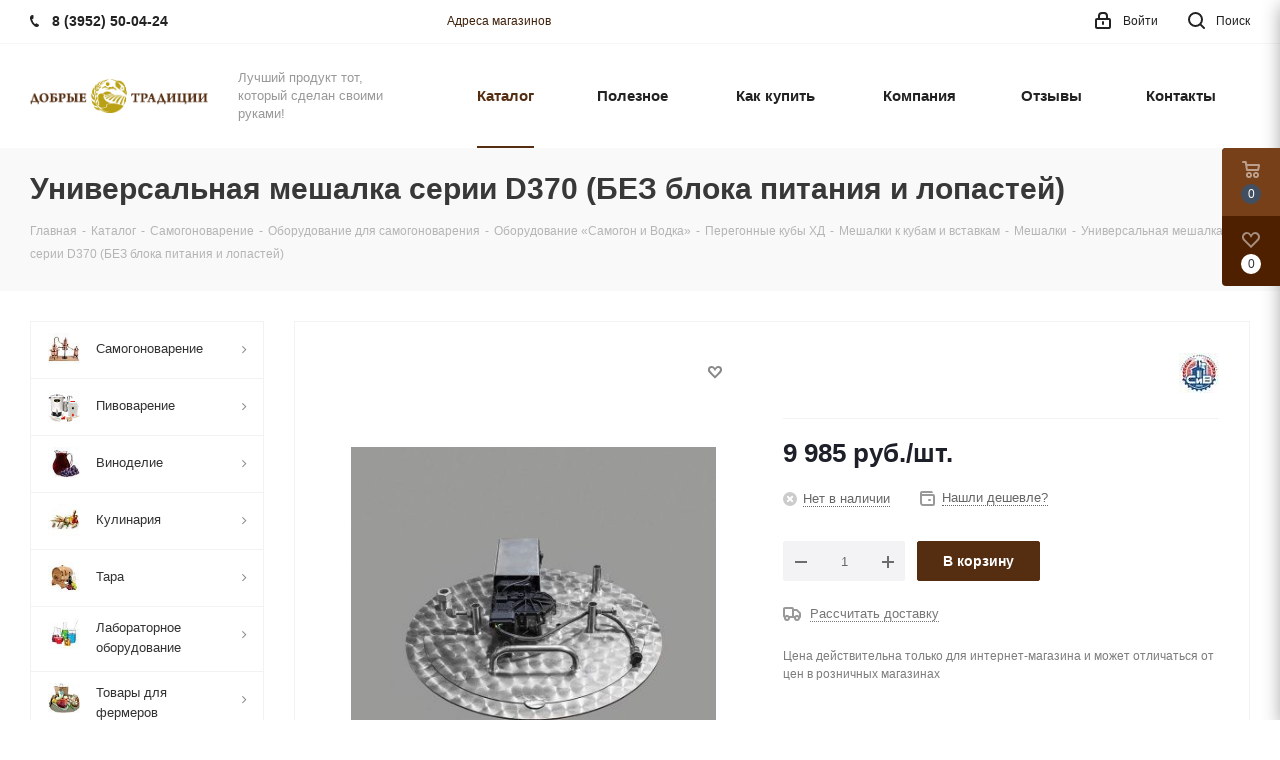

--- FILE ---
content_type: text/html; charset=UTF-8
request_url: https://www.dobro38.ru/catalog/id/12480/
body_size: 72702
content:
<!DOCTYPE html>
<html xmlns="http://www.w3.org/1999/xhtml" xml:lang="ru" lang="ru" >
<head>
	<title>Универсальная мешалка серии D370 (БЕЗ блока питания и лопастей) — купить в магазине «Добрые Традиции»</title>
	<meta name="viewport" content="initial-scale=1.0, width=device-width" />
	<meta name="HandheldFriendly" content="true" />
	<meta name="yes" content="yes" />
	<meta name="apple-mobile-web-app-status-bar-style" content="black" />
	<meta name="SKYPE_TOOLBAR" content="SKYPE_TOOLBAR_PARSER_COMPATIBLE" />
	<meta http-equiv="Content-Type" content="text/html; charset=UTF-8" />
<meta name="description" content="Универсальная мешалка серии D370 (БЕЗ блока питания и лопастей) — заказать в интернет-магазине «Добрые Традиции» по низкой цене, с доставкой по городу и в регионы." />
<link href="/bitrix/js/intranet/intranet-common.min.css?166322466760629"  rel="stylesheet" />
<link href="/bitrix/js/ui/fonts/opensans/ui.font.opensans.min.css?16632245562320"  rel="stylesheet" />
<link href="/bitrix/js/main/popup/dist/main.popup.bundle.min.css?166322458424774"  rel="stylesheet" />
<link href="/bitrix/css/main/bootstrap.min.css?1633688032121326"  rel="stylesheet" />
<link href="/bitrix/cache/css/s1/aspro_next/page_f46e7ec6a2717ac4615d1c3295f3ee1e/page_f46e7ec6a2717ac4615d1c3295f3ee1e_v1.css?176475303521842"  rel="stylesheet" />
<link href="/bitrix/cache/css/s1/aspro_next/default_9fba503affce93c52aaca04ee5da068d/default_9fba503affce93c52aaca04ee5da068d_v1.css?175674437851426"  rel="stylesheet" />
<link href="/bitrix/panel/main/popup.min.css?163418534421121"  rel="stylesheet" />
<link href="/bitrix/cache/css/s1/aspro_next/template_103d67a3a718cc4c16c532db9cb310c6/template_103d67a3a718cc4c16c532db9cb310c6_v1.css?17653476991109861"  data-template-style="true" rel="stylesheet" />
<script>if(!window.BX)window.BX={};if(!window.BX.message)window.BX.message=function(mess){if(typeof mess==='object'){for(let i in mess) {BX.message[i]=mess[i];} return true;}};</script>
<script>(window.BX||top.BX).message({'JS_CORE_LOADING':'Загрузка...','JS_CORE_NO_DATA':'- Нет данных -','JS_CORE_WINDOW_CLOSE':'Закрыть','JS_CORE_WINDOW_EXPAND':'Развернуть','JS_CORE_WINDOW_NARROW':'Свернуть в окно','JS_CORE_WINDOW_SAVE':'Сохранить','JS_CORE_WINDOW_CANCEL':'Отменить','JS_CORE_WINDOW_CONTINUE':'Продолжить','JS_CORE_H':'ч','JS_CORE_M':'м','JS_CORE_S':'с','JSADM_AI_HIDE_EXTRA':'Скрыть лишние','JSADM_AI_ALL_NOTIF':'Показать все','JSADM_AUTH_REQ':'Требуется авторизация!','JS_CORE_WINDOW_AUTH':'Войти','JS_CORE_IMAGE_FULL':'Полный размер'});</script>

<script src="/bitrix/js/main/core/core.min.js?1663224584216421"></script>

<script>BX.setJSList(['/bitrix/js/main/core/core_ajax.js','/bitrix/js/main/core/core_promise.js','/bitrix/js/main/polyfill/promise/js/promise.js','/bitrix/js/main/loadext/loadext.js','/bitrix/js/main/loadext/extension.js','/bitrix/js/main/polyfill/promise/js/promise.js','/bitrix/js/main/polyfill/find/js/find.js','/bitrix/js/main/polyfill/includes/js/includes.js','/bitrix/js/main/polyfill/matches/js/matches.js','/bitrix/js/ui/polyfill/closest/js/closest.js','/bitrix/js/main/polyfill/fill/main.polyfill.fill.js','/bitrix/js/main/polyfill/find/js/find.js','/bitrix/js/main/polyfill/matches/js/matches.js','/bitrix/js/main/polyfill/core/dist/polyfill.bundle.js','/bitrix/js/main/core/core.js','/bitrix/js/main/polyfill/intersectionobserver/js/intersectionobserver.js','/bitrix/js/main/lazyload/dist/lazyload.bundle.js','/bitrix/js/main/polyfill/core/dist/polyfill.bundle.js','/bitrix/js/main/parambag/dist/parambag.bundle.js']);
BX.setCSSList(['/bitrix/js/main/lazyload/dist/lazyload.bundle.css','/bitrix/js/main/parambag/dist/parambag.bundle.css']);</script>
<script>(window.BX||top.BX).message({'pull_server_enabled':'Y','pull_config_timestamp':'1709117215','pull_guest_mode':'N','pull_guest_user_id':'0'});(window.BX||top.BX).message({'PULL_OLD_REVISION':'Для продолжения корректной работы с сайтом необходимо перезагрузить страницу.'});</script>
<script>(window.BX||top.BX).message({'JS_CORE_LOADING':'Загрузка...','JS_CORE_NO_DATA':'- Нет данных -','JS_CORE_WINDOW_CLOSE':'Закрыть','JS_CORE_WINDOW_EXPAND':'Развернуть','JS_CORE_WINDOW_NARROW':'Свернуть в окно','JS_CORE_WINDOW_SAVE':'Сохранить','JS_CORE_WINDOW_CANCEL':'Отменить','JS_CORE_WINDOW_CONTINUE':'Продолжить','JS_CORE_H':'ч','JS_CORE_M':'м','JS_CORE_S':'с','JSADM_AI_HIDE_EXTRA':'Скрыть лишние','JSADM_AI_ALL_NOTIF':'Показать все','JSADM_AUTH_REQ':'Требуется авторизация!','JS_CORE_WINDOW_AUTH':'Войти','JS_CORE_IMAGE_FULL':'Полный размер'});</script>
<script>(window.BX||top.BX).message({'LANGUAGE_ID':'ru','FORMAT_DATE':'DD.MM.YYYY','FORMAT_DATETIME':'DD.MM.YYYY HH:MI:SS','COOKIE_PREFIX':'BITRIX_SM','SERVER_TZ_OFFSET':'10800','UTF_MODE':'Y','SITE_ID':'s1','SITE_DIR':'/','USER_ID':'','SERVER_TIME':'1770020295','USER_TZ_OFFSET':'18000','USER_TZ_AUTO':'Y','bitrix_sessid':'48eb3b23d3aa5e300eb233babf31ab50'});</script>


<script  src="/bitrix/cache/js/s1/aspro_next/kernel_main/kernel_main_v1.js?1757021959195217"></script>
<script src="/bitrix/js/ui/dexie/dist/dexie3.bundle.min.js?166322455988295"></script>
<script src="/bitrix/js/main/core/core_ls.min.js?16336880237365"></script>
<script src="/bitrix/js/main/core/core_frame_cache.min.js?165138096711264"></script>
<script src="/bitrix/js/pull/protobuf/protobuf.min.js?163368802676433"></script>
<script src="/bitrix/js/pull/protobuf/model.min.js?163368802614190"></script>
<script src="/bitrix/js/rest/client/rest.client.min.js?16336880289240"></script>
<script src="/bitrix/js/pull/client/pull.client.min.js?166322454644915"></script>
<script src="/bitrix/js/main/jquery/jquery-2.2.4.min.js?166322458485578"></script>
<script src="/bitrix/js/main/ajax.min.js?163368802322194"></script>
<script src="/bitrix/js/main/popup/dist/main.popup.bundle.min.js?166322458464063"></script>
<script src="/bitrix/js/currency/currency-core/dist/currency-core.bundle.min.js?16336880262842"></script>
<script src="/bitrix/js/currency/core_currency.min.js?1633688026833"></script>
<script>BX.setJSList(['/bitrix/js/main/core/core_fx.js','/bitrix/js/main/pageobject/pageobject.js','/bitrix/js/main/core/core_window.js','/bitrix/js/main/utils.js','/bitrix/js/main/date/main.date.js','/bitrix/js/main/core/core_date.js','/bitrix/js/main/session.js','/bitrix/js/main/dd.js','/bitrix/js/main/core/core_uf.js','/bitrix/js/main/core/core_dd.js','/bitrix/js/main/core/core_tooltip.js','/bitrix/js/main/core/core_timer.js','/bitrix/templates/aspro_next/components/bitrix/catalog/main_custom_15022021/script.js','/bitrix/templates/aspro_next/components/bitrix/catalog.element/main_custom_15022021/script.js','/bitrix/templates/aspro_next/components/bitrix/sale.prediction.product.detail/main/script.js','/bitrix/components/bitrix/catalog.set.constructor/templates/.default/script.js','/bitrix/templates/aspro_next/components/bitrix/sale.gift.product/main/script.js','/bitrix/templates/aspro_next/components/bitrix/sale.gift.main.products/main/script.js','/bitrix/templates/aspro_next/js/jquery.history.js','/bitrix/templates/aspro_next/js/observer.js','/bitrix/templates/aspro_next/js/jquery.actual.min.js','/bitrix/templates/aspro_next/vendor/js/jquery.bxslider.js','/bitrix/templates/aspro_next/js/jqModal.js','/bitrix/templates/aspro_next/vendor/js/bootstrap.js','/bitrix/templates/aspro_next/vendor/js/jquery.appear.js','/bitrix/templates/aspro_next/js/browser.js','/bitrix/templates/aspro_next/js/jquery.fancybox.js','/bitrix/templates/aspro_next/js/jquery.flexslider.js','/bitrix/templates/aspro_next/vendor/js/moment.min.js','/bitrix/templates/aspro_next/vendor/js/footable.js','/bitrix/templates/aspro_next/vendor/js/jquery.menu-aim.js','/bitrix/templates/aspro_next/vendor/js/velocity/velocity.js','/bitrix/templates/aspro_next/vendor/js/velocity/velocity.ui.js','/bitrix/templates/aspro_next/vendor/js/lazysizes.min.js','/bitrix/templates/aspro_next/js/jquery.validate.min.js','/bitrix/templates/aspro_next/js/jquery.inputmask.bundle.min.js','/bitrix/templates/aspro_next/js/jquery.uniform.min.js','/bitrix/templates/aspro_next/js/jquery.easing.1.3.js','/bitrix/templates/aspro_next/js/equalize.min.js','/bitrix/templates/aspro_next/js/jquery.alphanumeric.js','/bitrix/templates/aspro_next/js/jquery.cookie.js','/bitrix/templates/aspro_next/js/jquery.plugin.min.js','/bitrix/templates/aspro_next/js/jquery.countdown.min.js','/bitrix/templates/aspro_next/js/jquery.countdown-ru.js','/bitrix/templates/aspro_next/js/jquery.ikSelect.js','/bitrix/templates/aspro_next/js/jquery.mobile.custom.touch.min.js','/bitrix/templates/aspro_next/js/jquery.dotdotdot.js','/bitrix/templates/aspro_next/js/rating_likes.js','/bitrix/templates/aspro_next/js/blocks/blocks.js','/bitrix/templates/aspro_next/js/video_banner.js','/bitrix/templates/aspro_next/js/main.js','/bitrix/templates/aspro_next/js/jquery.mCustomScrollbar.min.js','/bitrix/templates/aspro_next/components/bitrix/menu/left_front_catalog/script.js','/bitrix/templates/aspro_next/components/bitrix/subscribe.form/main/script.js','/bitrix/components/bitrix/search.title/script.js','/bitrix/templates/aspro_next/components/bitrix/search.title/fixed/script.js','/bitrix/templates/aspro_next/js/custom.js','/bitrix/templates/aspro_next/components/bitrix/catalog.comments/catalog/script.js','/bitrix/components/aspro/catalog.viewed.next/templates/main_horizontal/script.js']);</script>
<script>BX.setCSSList(['/bitrix/templates/aspro_next/components/bitrix/catalog/main_custom_15022021/style.css','/bitrix/components/bitrix/catalog.set.constructor/templates/.default/style.css','/bitrix/components/bitrix/catalog.set.constructor/templates/.default/themes/blue/style.css','/bitrix/components/bitrix/system.show_message/templates/.default/style.css','/bitrix/templates/aspro_next/components/bitrix/sale.gift.main.products/main/style.css','/bitrix/templates/aspro_next/vendor/css/bootstrap.css','/bitrix/templates/aspro_next/css/jquery.fancybox.css','/bitrix/templates/aspro_next/css/styles.css','/bitrix/templates/aspro_next/css/animation/animation_ext.css','/bitrix/templates/aspro_next/vendor/css/footable.standalone.min.css','/bitrix/templates/aspro_next/css/blocks/blocks.css','/bitrix/templates/aspro_next/ajax/ajax.css','/bitrix/templates/aspro_next/css/jquery.mCustomScrollbar.min.css','/bitrix/templates/aspro_next/styles.css','/bitrix/templates/aspro_next/template_styles.css','/bitrix/templates/aspro_next/css/media.min.css','/bitrix/templates/aspro_next/vendor/fonts/font-awesome/css/font-awesome.min.css','/bitrix/templates/aspro_next/css/print.css','/bitrix/templates/aspro_next/themes/custom_s1/theme.css','/bitrix/templates/aspro_next/bg_color/light/bgcolors.css','/bitrix/templates/aspro_next/css/width-3.css','/bitrix/templates/aspro_next/css/font-8.css','/bitrix/templates/aspro_next/css/custom.css','/bitrix/components/aspro/theme.next/css/user_font_s1.css','/bitrix/templates/aspro_next/components/bitrix/catalog.comments/catalog/style.css','/bitrix/components/bitrix/blog/templates/.default/style.css','/bitrix/components/bitrix/blog/templates/.default/themes/green/style.css']);</script>
<script>BX.message({'PHONE':'Телефон','FAST_VIEW':'Быстрый просмотр','TABLES_SIZE_TITLE':'Подбор размера','SOCIAL':'Социальные сети','DESCRIPTION':'Описание магазина','ITEMS':'Товары','LOGO':'Логотип','REGISTER_INCLUDE_AREA':'Текст о регистрации','AUTH_INCLUDE_AREA':'Текст об авторизации','FRONT_IMG':'Изображение компании','EMPTY_CART':'пуста','CATALOG_VIEW_MORE':'... Показать все','CATALOG_VIEW_LESS':'... Свернуть','JS_REQUIRED':'Заполните это поле','JS_FORMAT':'Неверный формат','JS_FILE_EXT':'Недопустимое расширение файла','JS_PASSWORD_COPY':'Пароли не совпадают','JS_PASSWORD_LENGTH':'Минимум 6 символов','JS_ERROR':'Неверно заполнено поле','JS_FILE_SIZE':'Максимальный размер 5мб','JS_FILE_BUTTON_NAME':'Выберите файл','JS_FILE_DEFAULT':'Файл не найден','JS_DATE':'Некорректная дата','JS_DATETIME':'Некорректная дата/время','JS_REQUIRED_LICENSES':'Согласитесь с условиями','JS_REQUIRED_OFFER':'Согласитесь с условиями','LICENSE_PROP':'Согласие на обработку персональных данных','LOGIN_LEN':'Введите минимум {0} символа','FANCY_CLOSE':'Закрыть','FANCY_NEXT':'Следующий','FANCY_PREV':'Предыдущий','TOP_AUTH_REGISTER':'Регистрация','CALLBACK':'Заказать звонок','S_CALLBACK':'Заказать звонок','UNTIL_AKC':'До конца акции','TITLE_QUANTITY_BLOCK':'Остаток','TITLE_QUANTITY':'шт.','TOTAL_SUMM_ITEM':'Общая стоимость ','SUBSCRIBE_SUCCESS':'Вы успешно подписались','RECAPTCHA_TEXT':'Подтвердите, что вы не робот','JS_RECAPTCHA_ERROR':'Пройдите проверку','COUNTDOWN_SEC':'сек.','COUNTDOWN_MIN':'мин.','COUNTDOWN_HOUR':'час.','COUNTDOWN_DAY0':'дней','COUNTDOWN_DAY1':'день','COUNTDOWN_DAY2':'дня','COUNTDOWN_WEAK0':'Недель','COUNTDOWN_WEAK1':'Неделя','COUNTDOWN_WEAK2':'Недели','COUNTDOWN_MONTH0':'Месяцев','COUNTDOWN_MONTH1':'Месяц','COUNTDOWN_MONTH2':'Месяца','COUNTDOWN_YEAR0':'Лет','COUNTDOWN_YEAR1':'Год','COUNTDOWN_YEAR2':'Года','CATALOG_PARTIAL_BASKET_PROPERTIES_ERROR':'Заполнены не все свойства у добавляемого товара','CATALOG_EMPTY_BASKET_PROPERTIES_ERROR':'Выберите свойства товара, добавляемые в корзину в параметрах компонента','CATALOG_ELEMENT_NOT_FOUND':'Элемент не найден','ERROR_ADD2BASKET':'Ошибка добавления товара в корзину','CATALOG_SUCCESSFUL_ADD_TO_BASKET':'Успешное добавление товара в корзину','ERROR_BASKET_TITLE':'Ошибка корзины','ERROR_BASKET_PROP_TITLE':'Выберите свойства, добавляемые в корзину','ERROR_BASKET_BUTTON':'Выбрать','BASKET_TOP':'Корзина в шапке','ERROR_ADD_DELAY_ITEM':'Ошибка отложенной корзины','VIEWED_TITLE':'Ранее вы смотрели','VIEWED_BEFORE':'Ранее вы смотрели','BEST_TITLE':'Лучшие предложения','CT_BST_SEARCH_BUTTON':'Поиск','CT_BST_SEARCH2_BUTTON':'Найти','BASKET_PRINT_BUTTON':'Распечатать','BASKET_CLEAR_ALL_BUTTON':'Очистить','BASKET_QUICK_ORDER_BUTTON':'Быстрый заказ','BASKET_CONTINUE_BUTTON':'Продолжить покупки','BASKET_ORDER_BUTTON':'Оформить заказ','SHARE_BUTTON':'Поделиться','BASKET_CHANGE_TITLE':'Ваш заказ','BASKET_CHANGE_LINK':'Изменить','MORE_INFO_SKU':'Подробнее','MORE_BUY_SKU':'Купить','FROM':'от','TITLE_BLOCK_VIEWED_NAME':'Ранее вы смотрели','T_BASKET':'Корзина','FILTER_EXPAND_VALUES':'Показать все','FILTER_HIDE_VALUES':'Свернуть','FULL_ORDER':'Полный заказ','CUSTOM_COLOR_CHOOSE':'Выбрать','CUSTOM_COLOR_CANCEL':'Отмена','S_MOBILE_MENU':'Меню','NEXT_T_MENU_BACK':'Назад','NEXT_T_MENU_CALLBACK':'Обратная связь','NEXT_T_MENU_CONTACTS_TITLE':'Будьте на связи','SEARCH_TITLE':'Поиск','SOCIAL_TITLE':'Оставайтесь на связи','HEADER_SCHEDULE':'Время работы','SEO_TEXT':'SEO описание','COMPANY_IMG':'Картинка компании','COMPANY_TEXT':'Описание компании','CONFIG_SAVE_SUCCESS':'Настройки сохранены','CONFIG_SAVE_FAIL':'Ошибка сохранения настроек','ITEM_ECONOMY':'Экономия','ITEM_ARTICLE':'Артикул: ','JS_FORMAT_ORDER':'имеет неверный формат','JS_BASKET_COUNT_TITLE':'В корзине товаров на SUMM','POPUP_VIDEO':'Видео','POPUP_GIFT_TEXT':'Нашли что-то особенное? Намекните другу о подарке!','ORDER_FIO_LABEL':'Ф.И.О.','ORDER_PHONE_LABEL':'Телефон','ORDER_REGISTER_BUTTON':'Регистрация'})</script>
<link href="https://www.dobro38.ru/fonts.css" rel="stylesheet">
<script>window.lazySizesConfig = window.lazySizesConfig || {};lazySizesConfig.loadMode = 2;lazySizesConfig.expand = 100;lazySizesConfig.expFactor = 1;lazySizesConfig.hFac = 0.1;</script>
<link rel="shortcut icon" href="/favicon.png" type="image/png" />
<link rel="apple-touch-icon" sizes="180x180" href="/upload/CNext/91b/do5jlyi8eky484xqywerut6doyuoke3m/5f54cc2f62d86ddf154901765a15e2f3.png" />
<meta property="og:description" content="Универсальная мешалка серии D370 (БЕЗ блока питания и лопастей) — заказать в интернет-магазине «Добрые Традиции» по низкой цене, с доставкой по городу и в регионы." />
<meta property="og:image" content="https://www.dobro38.ru:443/upload/iblock/0bf/0bfca57e32d8f41a5cb9c558e77a672d.jpg" />
<link rel="image_src" href="https://www.dobro38.ru:443/upload/iblock/0bf/0bfca57e32d8f41a5cb9c558e77a672d.jpg"  />
<meta property="og:title" content="Универсальная мешалка серии D370 (БЕЗ блока питания и лопастей) — купить в магазине «Добрые Традиции»" />
<meta property="og:type" content="website" />
<meta property="og:url" content="https://www.dobro38.ru:443/catalog/id/12480/" />



<script  src="/bitrix/cache/js/s1/aspro_next/template_7d79e77913a6efc93d9cac904eeacc3f/template_7d79e77913a6efc93d9cac904eeacc3f_v1.js?1756744376866980"></script>
<script  src="/bitrix/cache/js/s1/aspro_next/page_2ffc2589a1daf33720d49fca4adffdf0/page_2ffc2589a1daf33720d49fca4adffdf0_v1.js?1756744425159964"></script>
<script  src="/bitrix/cache/js/s1/aspro_next/default_704316a95f98cc1bf0a3eceb65593fa3/default_704316a95f98cc1bf0a3eceb65593fa3_v1.js?17567443787711"></script>
<script  src="/bitrix/cache/js/s1/aspro_next/default_557e28e4e026b02077127e462d59235c/default_557e28e4e026b02077127e462d59235c_v1.js?17567443762623"></script>
<script>var _ba = _ba || []; _ba.push(["aid", "35132779b1a1d5a17773b41ee90f4a4c"]); _ba.push(["host", "www.dobro38.ru"]); _ba.push(["ad[ct][item]", "[base64]"]);_ba.push(["ad[ct][user_id]", function(){return BX.message("USER_ID") ? BX.message("USER_ID") : 0;}]);_ba.push(["ad[ct][recommendation]", function() {var rcmId = "";var cookieValue = BX.getCookie("BITRIX_SM_RCM_PRODUCT_LOG");var productId = 12480;var cItems = [];var cItem;if (cookieValue){cItems = cookieValue.split(".");}var i = cItems.length;while (i--){cItem = cItems[i].split("-");if (cItem[0] == productId){rcmId = cItem[1];break;}}return rcmId;}]);_ba.push(["ad[ct][v]", "2"]);(function() {var ba = document.createElement("script"); ba.type = "text/javascript"; ba.async = true;ba.src = (document.location.protocol == "https:" ? "https://" : "http://") + "bitrix.info/ba.js";var s = document.getElementsByTagName("script")[0];s.parentNode.insertBefore(ba, s);})();</script>


		</head>
<body class="site_s1 fill_bg_n " id="main">
	<div id="panel"></div>
	
	<!--'start_frame_cache_WIklcT'-->
<!--'end_frame_cache_WIklcT'-->				<!--'start_frame_cache_basketitems-component-block'-->												<div id="ajax_basket"></div>
					<!--'end_frame_cache_basketitems-component-block'-->				
		
		<script>
				BX.message({'MIN_ORDER_PRICE_TEXT':'<b>Минимальная сумма заказа #PRICE#<\/b><br/>Пожалуйста, добавьте еще товаров в корзину','LICENSES_TEXT':'Я согласен на <a href=\"/include/licenses_detail.php\" target=\"_blank\">обработку персональных данных<\/a>'});

		var arNextOptions = ({
			"SITE_DIR" : "/",
			"SITE_ID" : "s1",
			"SITE_ADDRESS" : "www.dobro38.ru",
			"FORM" : ({
				"ASK_FORM_ID" : "ASK",
				"SERVICES_FORM_ID" : "SERVICES",
				"FEEDBACK_FORM_ID" : "FEEDBACK",
				"CALLBACK_FORM_ID" : "CALLBACK",
				"RESUME_FORM_ID" : "RESUME",
				"TOORDER_FORM_ID" : "TOORDER"
			}),
			"PAGES" : ({
				"FRONT_PAGE" : "",
				"BASKET_PAGE" : "",
				"ORDER_PAGE" : "",
				"PERSONAL_PAGE" : "",
				"CATALOG_PAGE" : "1",
				"CATALOG_PAGE_URL" : "/catalog/",
				"BASKET_PAGE_URL" : "/basket/",
			}),
			"PRICES" : ({
				"MIN_PRICE" : "0",
			}),
			"THEME" : ({
				'THEME_SWITCHER' : 'N',
				'BASE_COLOR' : 'CUSTOM',
				'BASE_COLOR_CUSTOM' : '552e12',
				'TOP_MENU' : '',
				'TOP_MENU_FIXED' : 'N',
				'COLORED_LOGO' : 'N',
				'SIDE_MENU' : 'LEFT',
				'SCROLLTOTOP_TYPE' : 'NONE',
				'SCROLLTOTOP_POSITION' : 'CONTENT',
				'USE_LAZY_LOAD' : 'Y',
				'CAPTCHA_FORM_TYPE' : '',
				'ONE_CLICK_BUY_CAPTCHA' : 'N',
				'PHONE_MASK' : '+7 (999) 999-99-99',
				'VALIDATE_PHONE_MASK' : '^[+][0-9] [(][0-9]{3}[)] [0-9]{3}[-][0-9]{2}[-][0-9]{2}$',
				'DATE_MASK' : 'd.m.y',
				'DATE_PLACEHOLDER' : 'дд.мм.гггг',
				'VALIDATE_DATE_MASK' : '^[0-9]{1,2}\.[0-9]{1,2}\.[0-9]{4}$',
				'DATETIME_MASK' : 'd.m.y h:s',
				'DATETIME_PLACEHOLDER' : 'дд.мм.гггг чч:мм',
				'VALIDATE_DATETIME_MASK' : '^[0-9]{1,2}\.[0-9]{1,2}\.[0-9]{4} [0-9]{1,2}\:[0-9]{1,2}$',
				'VALIDATE_FILE_EXT' : 'png|jpg|jpeg|gif|doc|docx|xls|xlsx|txt|pdf|odt|rtf',
				'BANNER_WIDTH' : '',
				'BIGBANNER_ANIMATIONTYPE' : 'SLIDE_HORIZONTAL',
				'BIGBANNER_SLIDESSHOWSPEED' : '10000',
				'BIGBANNER_ANIMATIONSPEED' : '600',
				'PARTNERSBANNER_SLIDESSHOWSPEED' : '5000',
				'PARTNERSBANNER_ANIMATIONSPEED' : '600',
				'ORDER_BASKET_VIEW' : 'FLY2',
				'SHOW_BASKET_ONADDTOCART' : 'Y',
				'SHOW_BASKET_PRINT' : 'Y',
				"SHOW_ONECLICKBUY_ON_BASKET_PAGE" : 'N',
				'SHOW_LICENCE' : 'Y',				
				'LICENCE_CHECKED' : 'N',
				'SHOW_OFFER' : 'N',
				'OFFER_CHECKED' : 'N',
				'LOGIN_EQUAL_EMAIL' : 'Y',
				'PERSONAL_ONEFIO' : 'Y',
				'SHOW_TOTAL_SUMM' : 'Y',
				'SHOW_TOTAL_SUMM_TYPE' : 'ALWAYS',
				'CHANGE_TITLE_ITEM' : 'N',
				'DISCOUNT_PRICE' : '3',
				'STORES' : '',
				'STORES_SOURCE' : 'IBLOCK',
				'TYPE_SKU' : 'TYPE_1',
				'MENU_POSITION' : 'LINE',
				'MENU_TYPE_VIEW' : 'HOVER',
				'DETAIL_PICTURE_MODE' : 'POPUP',
				'PAGE_WIDTH' : '3',
				'PAGE_CONTACTS' : '3',
				'HEADER_TYPE' : '1',
				'REGIONALITY_SEARCH_ROW' : 'N',
				'HEADER_TOP_LINE' : '',
				'HEADER_FIXED' : '1',
				'HEADER_MOBILE' : '1',
				'HEADER_MOBILE_MENU' : '2',
				'HEADER_MOBILE_MENU_SHOW_TYPE' : '',
				'TYPE_SEARCH' : 'fixed',
				'PAGE_TITLE' : '3',
				'INDEX_TYPE' : 'index1',
				'FOOTER_TYPE' : '1',
				'PRINT_BUTTON' : 'N',
				'EXPRESSION_FOR_PRINT_PAGE' : 'Версия для печати',
				'EXPRESSION_FOR_FAST_VIEW' : 'Быстрый просмотр',
				'FILTER_VIEW' : 'VERTICAL',
				'YA_GOALS' : 'N',
				'YA_COUNTER_ID' : '24321460',
				'USE_FORMS_GOALS' : 'NONE',
				'USE_SALE_GOALS' : '',
				'USE_DEBUG_GOALS' : 'N',
				'SHOW_HEADER_GOODS' : 'N',
				'INSTAGRAMM_INDEX' : 'N',
				'USE_PHONE_AUTH': 'N',
				'MOBILE_CATALOG_LIST_ELEMENTS_COMPACT': 'Y',
				'NLO_MENU': 'Y',
			}),
			"PRESETS": [{'ID':'968','TITLE':'Тип 1','DESCRIPTION':'','IMG':'/bitrix/images/aspro.next/themes/preset968_1544181424.png','OPTIONS':{'THEME_SWITCHER':'Y','BASE_COLOR':'9','BASE_COLOR_CUSTOM':'1976d2','SHOW_BG_BLOCK':'N','COLORED_LOGO':'Y','PAGE_WIDTH':'3','FONT_STYLE':'2','MENU_COLOR':'COLORED','LEFT_BLOCK':'1','SIDE_MENU':'LEFT','H1_STYLE':'2','TYPE_SEARCH':'fixed','PAGE_TITLE':'1','HOVER_TYPE_IMG':'shine','SHOW_LICENCE':'Y','MAX_DEPTH_MENU':'3','HIDE_SITE_NAME_TITLE':'Y','SHOW_CALLBACK':'Y','PRINT_BUTTON':'N','USE_GOOGLE_RECAPTCHA':'N','GOOGLE_RECAPTCHA_SHOW_LOGO':'Y','HIDDEN_CAPTCHA':'Y','INSTAGRAMM_WIDE_BLOCK':'N','BIGBANNER_HIDEONNARROW':'N','INDEX_TYPE':{'VALUE':'index1','SUB_PARAMS':{'TIZERS':'Y','CATALOG_SECTIONS':'Y','CATALOG_TAB':'Y','MIDDLE_ADV':'Y','SALE':'Y','BLOG':'Y','BOTTOM_BANNERS':'Y','COMPANY_TEXT':'Y','BRANDS':'Y','INSTAGRAMM':'Y'}},'FRONT_PAGE_BRANDS':'brands_slider','FRONT_PAGE_SECTIONS':'front_sections_only','TOP_MENU_FIXED':'Y','HEADER_TYPE':'1','USE_REGIONALITY':'Y','FILTER_VIEW':'COMPACT','SEARCH_VIEW_TYPE':'with_filter','USE_FAST_VIEW_PAGE_DETAIL':'fast_view_1','SHOW_TOTAL_SUMM':'Y','CHANGE_TITLE_ITEM':'N','VIEW_TYPE_HIGHLOAD_PROP':'N','SHOW_HEADER_GOODS':'Y','SEARCH_HIDE_NOT_AVAILABLE':'N','LEFT_BLOCK_CATALOG_ICONS':'N','SHOW_CATALOG_SECTIONS_ICONS':'Y','LEFT_BLOCK_CATALOG_DETAIL':'Y','CATALOG_COMPARE':'Y','CATALOG_PAGE_DETAIL':'element_1','SHOW_BREADCRUMBS_CATALOG_SUBSECTIONS':'Y','SHOW_BREADCRUMBS_CATALOG_CHAIN':'H1','TYPE_SKU':'TYPE_1','DETAIL_PICTURE_MODE':'POPUP','MENU_POSITION':'LINE','MENU_TYPE_VIEW':'HOVER','VIEWED_TYPE':'LOCAL','VIEWED_TEMPLATE':'HORIZONTAL','USE_WORD_EXPRESSION':'Y','ORDER_BASKET_VIEW':'FLY','ORDER_BASKET_COLOR':'DARK','SHOW_BASKET_ONADDTOCART':'Y','SHOW_BASKET_PRINT':'Y','SHOW_BASKET_ON_PAGES':'N','USE_PRODUCT_QUANTITY_LIST':'Y','USE_PRODUCT_QUANTITY_DETAIL':'Y','ONE_CLICK_BUY_CAPTCHA':'N','SHOW_ONECLICKBUY_ON_BASKET_PAGE':'Y','ONECLICKBUY_SHOW_DELIVERY_NOTE':'N','PAGE_CONTACTS':'3','CONTACTS_USE_FEEDBACK':'Y','CONTACTS_USE_MAP':'Y','BLOG_PAGE':'list_elements_2','PROJECTS_PAGE':'list_elements_2','NEWS_PAGE':'list_elements_3','STAFF_PAGE':'list_elements_1','PARTNERS_PAGE':'list_elements_3','PARTNERS_PAGE_DETAIL':'element_4','VACANCY_PAGE':'list_elements_1','LICENSES_PAGE':'list_elements_2','FOOTER_TYPE':'4','ADV_TOP_HEADER':'N','ADV_TOP_UNDERHEADER':'N','ADV_SIDE':'Y','ADV_CONTENT_TOP':'N','ADV_CONTENT_BOTTOM':'N','ADV_FOOTER':'N','HEADER_MOBILE_FIXED':'Y','HEADER_MOBILE':'1','HEADER_MOBILE_MENU':'1','HEADER_MOBILE_MENU_OPEN':'1','PERSONAL_ONEFIO':'Y','LOGIN_EQUAL_EMAIL':'Y','YA_GOALS':'N','YANDEX_ECOMERCE':'N','GOOGLE_ECOMERCE':'N'}},{'ID':'221','TITLE':'Тип 2','DESCRIPTION':'','IMG':'/bitrix/images/aspro.next/themes/preset221_1544181431.png','OPTIONS':{'THEME_SWITCHER':'Y','BASE_COLOR':'11','BASE_COLOR_CUSTOM':'107bb1','SHOW_BG_BLOCK':'N','COLORED_LOGO':'Y','PAGE_WIDTH':'2','FONT_STYLE':'8','MENU_COLOR':'LIGHT','LEFT_BLOCK':'2','SIDE_MENU':'LEFT','H1_STYLE':'2','TYPE_SEARCH':'fixed','PAGE_TITLE':'1','HOVER_TYPE_IMG':'shine','SHOW_LICENCE':'Y','MAX_DEPTH_MENU':'4','HIDE_SITE_NAME_TITLE':'Y','SHOW_CALLBACK':'Y','PRINT_BUTTON':'N','USE_GOOGLE_RECAPTCHA':'N','GOOGLE_RECAPTCHA_SHOW_LOGO':'Y','HIDDEN_CAPTCHA':'Y','INSTAGRAMM_WIDE_BLOCK':'N','BIGBANNER_HIDEONNARROW':'N','INDEX_TYPE':{'VALUE':'index3','SUB_PARAMS':{'TOP_ADV_BOTTOM_BANNER':'Y','FLOAT_BANNER':'Y','CATALOG_SECTIONS':'Y','CATALOG_TAB':'Y','TIZERS':'Y','SALE':'Y','BOTTOM_BANNERS':'Y','COMPANY_TEXT':'Y','BRANDS':'Y','INSTAGRAMM':'N'}},'FRONT_PAGE_BRANDS':'brands_slider','FRONT_PAGE_SECTIONS':'front_sections_with_childs','TOP_MENU_FIXED':'Y','HEADER_TYPE':'2','USE_REGIONALITY':'Y','FILTER_VIEW':'VERTICAL','SEARCH_VIEW_TYPE':'with_filter','USE_FAST_VIEW_PAGE_DETAIL':'fast_view_1','SHOW_TOTAL_SUMM':'Y','CHANGE_TITLE_ITEM':'N','VIEW_TYPE_HIGHLOAD_PROP':'N','SHOW_HEADER_GOODS':'Y','SEARCH_HIDE_NOT_AVAILABLE':'N','LEFT_BLOCK_CATALOG_ICONS':'N','SHOW_CATALOG_SECTIONS_ICONS':'Y','LEFT_BLOCK_CATALOG_DETAIL':'Y','CATALOG_COMPARE':'Y','CATALOG_PAGE_DETAIL':'element_3','SHOW_BREADCRUMBS_CATALOG_SUBSECTIONS':'Y','SHOW_BREADCRUMBS_CATALOG_CHAIN':'H1','TYPE_SKU':'TYPE_1','DETAIL_PICTURE_MODE':'POPUP','MENU_POSITION':'LINE','MENU_TYPE_VIEW':'HOVER','VIEWED_TYPE':'LOCAL','VIEWED_TEMPLATE':'HORIZONTAL','USE_WORD_EXPRESSION':'Y','ORDER_BASKET_VIEW':'NORMAL','ORDER_BASKET_COLOR':'DARK','SHOW_BASKET_ONADDTOCART':'Y','SHOW_BASKET_PRINT':'Y','SHOW_BASKET_ON_PAGES':'N','USE_PRODUCT_QUANTITY_LIST':'Y','USE_PRODUCT_QUANTITY_DETAIL':'Y','ONE_CLICK_BUY_CAPTCHA':'N','SHOW_ONECLICKBUY_ON_BASKET_PAGE':'Y','ONECLICKBUY_SHOW_DELIVERY_NOTE':'N','PAGE_CONTACTS':'3','CONTACTS_USE_FEEDBACK':'Y','CONTACTS_USE_MAP':'Y','BLOG_PAGE':'list_elements_2','PROJECTS_PAGE':'list_elements_2','NEWS_PAGE':'list_elements_3','STAFF_PAGE':'list_elements_1','PARTNERS_PAGE':'list_elements_3','PARTNERS_PAGE_DETAIL':'element_4','VACANCY_PAGE':'list_elements_1','LICENSES_PAGE':'list_elements_2','FOOTER_TYPE':'1','ADV_TOP_HEADER':'N','ADV_TOP_UNDERHEADER':'N','ADV_SIDE':'Y','ADV_CONTENT_TOP':'N','ADV_CONTENT_BOTTOM':'N','ADV_FOOTER':'N','HEADER_MOBILE_FIXED':'Y','HEADER_MOBILE':'1','HEADER_MOBILE_MENU':'1','HEADER_MOBILE_MENU_OPEN':'1','PERSONAL_ONEFIO':'Y','LOGIN_EQUAL_EMAIL':'Y','YA_GOALS':'N','YANDEX_ECOMERCE':'N','GOOGLE_ECOMERCE':'N'}},{'ID':'215','TITLE':'Тип 3','DESCRIPTION':'','IMG':'/bitrix/images/aspro.next/themes/preset215_1544181438.png','OPTIONS':{'THEME_SWITCHER':'Y','BASE_COLOR':'16','BASE_COLOR_CUSTOM':'188b30','SHOW_BG_BLOCK':'N','COLORED_LOGO':'Y','PAGE_WIDTH':'3','FONT_STYLE':'8','MENU_COLOR':'LIGHT','LEFT_BLOCK':'3','SIDE_MENU':'LEFT','H1_STYLE':'2','TYPE_SEARCH':'fixed','PAGE_TITLE':'1','HOVER_TYPE_IMG':'shine','SHOW_LICENCE':'Y','MAX_DEPTH_MENU':'4','HIDE_SITE_NAME_TITLE':'Y','SHOW_CALLBACK':'Y','PRINT_BUTTON':'N','USE_GOOGLE_RECAPTCHA':'N','GOOGLE_RECAPTCHA_SHOW_LOGO':'Y','HIDDEN_CAPTCHA':'Y','INSTAGRAMM_WIDE_BLOCK':'N','BIGBANNER_HIDEONNARROW':'N','INDEX_TYPE':{'VALUE':'index2','SUB_PARAMS':[]},'FRONT_PAGE_BRANDS':'brands_list','FRONT_PAGE_SECTIONS':'front_sections_with_childs','TOP_MENU_FIXED':'Y','HEADER_TYPE':'2','USE_REGIONALITY':'Y','FILTER_VIEW':'VERTICAL','SEARCH_VIEW_TYPE':'with_filter','USE_FAST_VIEW_PAGE_DETAIL':'fast_view_1','SHOW_TOTAL_SUMM':'Y','CHANGE_TITLE_ITEM':'N','VIEW_TYPE_HIGHLOAD_PROP':'N','SHOW_HEADER_GOODS':'Y','SEARCH_HIDE_NOT_AVAILABLE':'N','LEFT_BLOCK_CATALOG_ICONS':'N','SHOW_CATALOG_SECTIONS_ICONS':'Y','LEFT_BLOCK_CATALOG_DETAIL':'Y','CATALOG_COMPARE':'Y','CATALOG_PAGE_DETAIL':'element_4','SHOW_BREADCRUMBS_CATALOG_SUBSECTIONS':'Y','SHOW_BREADCRUMBS_CATALOG_CHAIN':'H1','TYPE_SKU':'TYPE_1','DETAIL_PICTURE_MODE':'POPUP','MENU_POSITION':'LINE','MENU_TYPE_VIEW':'HOVER','VIEWED_TYPE':'LOCAL','VIEWED_TEMPLATE':'HORIZONTAL','USE_WORD_EXPRESSION':'Y','ORDER_BASKET_VIEW':'NORMAL','ORDER_BASKET_COLOR':'DARK','SHOW_BASKET_ONADDTOCART':'Y','SHOW_BASKET_PRINT':'Y','SHOW_BASKET_ON_PAGES':'N','USE_PRODUCT_QUANTITY_LIST':'Y','USE_PRODUCT_QUANTITY_DETAIL':'Y','ONE_CLICK_BUY_CAPTCHA':'N','SHOW_ONECLICKBUY_ON_BASKET_PAGE':'Y','ONECLICKBUY_SHOW_DELIVERY_NOTE':'N','PAGE_CONTACTS':'3','CONTACTS_USE_FEEDBACK':'Y','CONTACTS_USE_MAP':'Y','BLOG_PAGE':'list_elements_2','PROJECTS_PAGE':'list_elements_2','NEWS_PAGE':'list_elements_3','STAFF_PAGE':'list_elements_1','PARTNERS_PAGE':'list_elements_3','PARTNERS_PAGE_DETAIL':'element_4','VACANCY_PAGE':'list_elements_1','LICENSES_PAGE':'list_elements_2','FOOTER_TYPE':'1','ADV_TOP_HEADER':'N','ADV_TOP_UNDERHEADER':'N','ADV_SIDE':'Y','ADV_CONTENT_TOP':'N','ADV_CONTENT_BOTTOM':'N','ADV_FOOTER':'N','HEADER_MOBILE_FIXED':'Y','HEADER_MOBILE':'1','HEADER_MOBILE_MENU':'1','HEADER_MOBILE_MENU_OPEN':'1','PERSONAL_ONEFIO':'Y','LOGIN_EQUAL_EMAIL':'Y','YA_GOALS':'N','YANDEX_ECOMERCE':'N','GOOGLE_ECOMERCE':'N'}},{'ID':'881','TITLE':'Тип 4','DESCRIPTION':'','IMG':'/bitrix/images/aspro.next/themes/preset881_1544181443.png','OPTIONS':{'THEME_SWITCHER':'Y','BASE_COLOR':'CUSTOM','BASE_COLOR_CUSTOM':'f07c00','SHOW_BG_BLOCK':'N','COLORED_LOGO':'Y','PAGE_WIDTH':'1','FONT_STYLE':'1','MENU_COLOR':'COLORED','LEFT_BLOCK':'2','SIDE_MENU':'RIGHT','H1_STYLE':'2','TYPE_SEARCH':'fixed','PAGE_TITLE':'3','HOVER_TYPE_IMG':'blink','SHOW_LICENCE':'Y','MAX_DEPTH_MENU':'4','HIDE_SITE_NAME_TITLE':'Y','SHOW_CALLBACK':'Y','PRINT_BUTTON':'Y','USE_GOOGLE_RECAPTCHA':'N','GOOGLE_RECAPTCHA_SHOW_LOGO':'Y','HIDDEN_CAPTCHA':'Y','INSTAGRAMM_WIDE_BLOCK':'N','BIGBANNER_HIDEONNARROW':'N','INDEX_TYPE':{'VALUE':'index4','SUB_PARAMS':[]},'FRONT_PAGE_BRANDS':'brands_slider','FRONT_PAGE_SECTIONS':'front_sections_with_childs','TOP_MENU_FIXED':'Y','HEADER_TYPE':'9','USE_REGIONALITY':'Y','FILTER_VIEW':'COMPACT','SEARCH_VIEW_TYPE':'with_filter','USE_FAST_VIEW_PAGE_DETAIL':'fast_view_1','SHOW_TOTAL_SUMM':'Y','CHANGE_TITLE_ITEM':'N','VIEW_TYPE_HIGHLOAD_PROP':'N','SHOW_HEADER_GOODS':'Y','SEARCH_HIDE_NOT_AVAILABLE':'N','LEFT_BLOCK_CATALOG_ICONS':'N','SHOW_CATALOG_SECTIONS_ICONS':'Y','LEFT_BLOCK_CATALOG_DETAIL':'Y','CATALOG_COMPARE':'Y','CATALOG_PAGE_DETAIL':'element_4','SHOW_BREADCRUMBS_CATALOG_SUBSECTIONS':'Y','SHOW_BREADCRUMBS_CATALOG_CHAIN':'H1','TYPE_SKU':'TYPE_1','DETAIL_PICTURE_MODE':'POPUP','MENU_POSITION':'LINE','MENU_TYPE_VIEW':'HOVER','VIEWED_TYPE':'LOCAL','VIEWED_TEMPLATE':'HORIZONTAL','USE_WORD_EXPRESSION':'Y','ORDER_BASKET_VIEW':'NORMAL','ORDER_BASKET_COLOR':'DARK','SHOW_BASKET_ONADDTOCART':'Y','SHOW_BASKET_PRINT':'Y','SHOW_BASKET_ON_PAGES':'N','USE_PRODUCT_QUANTITY_LIST':'Y','USE_PRODUCT_QUANTITY_DETAIL':'Y','ONE_CLICK_BUY_CAPTCHA':'N','SHOW_ONECLICKBUY_ON_BASKET_PAGE':'Y','ONECLICKBUY_SHOW_DELIVERY_NOTE':'N','PAGE_CONTACTS':'1','CONTACTS_USE_FEEDBACK':'Y','CONTACTS_USE_MAP':'Y','BLOG_PAGE':'list_elements_2','PROJECTS_PAGE':'list_elements_2','NEWS_PAGE':'list_elements_3','STAFF_PAGE':'list_elements_1','PARTNERS_PAGE':'list_elements_3','PARTNERS_PAGE_DETAIL':'element_4','VACANCY_PAGE':'list_elements_1','LICENSES_PAGE':'list_elements_2','FOOTER_TYPE':'1','ADV_TOP_HEADER':'N','ADV_TOP_UNDERHEADER':'N','ADV_SIDE':'Y','ADV_CONTENT_TOP':'N','ADV_CONTENT_BOTTOM':'N','ADV_FOOTER':'N','HEADER_MOBILE_FIXED':'Y','HEADER_MOBILE':'1','HEADER_MOBILE_MENU':'1','HEADER_MOBILE_MENU_OPEN':'1','PERSONAL_ONEFIO':'Y','LOGIN_EQUAL_EMAIL':'Y','YA_GOALS':'N','YANDEX_ECOMERCE':'N','GOOGLE_ECOMERCE':'N'}},{'ID':'741','TITLE':'Тип 5','DESCRIPTION':'','IMG':'/bitrix/images/aspro.next/themes/preset741_1544181450.png','OPTIONS':{'THEME_SWITCHER':'Y','BASE_COLOR':'CUSTOM','BASE_COLOR_CUSTOM':'d42727','BGCOLOR_THEME':'LIGHT','CUSTOM_BGCOLOR_THEME':'f6f6f7','SHOW_BG_BLOCK':'Y','COLORED_LOGO':'Y','PAGE_WIDTH':'2','FONT_STYLE':'5','MENU_COLOR':'COLORED','LEFT_BLOCK':'2','SIDE_MENU':'LEFT','H1_STYLE':'2','TYPE_SEARCH':'fixed','PAGE_TITLE':'1','HOVER_TYPE_IMG':'shine','SHOW_LICENCE':'Y','MAX_DEPTH_MENU':'4','HIDE_SITE_NAME_TITLE':'Y','SHOW_CALLBACK':'Y','PRINT_BUTTON':'N','USE_GOOGLE_RECAPTCHA':'N','GOOGLE_RECAPTCHA_SHOW_LOGO':'Y','HIDDEN_CAPTCHA':'Y','INSTAGRAMM_WIDE_BLOCK':'N','BIGBANNER_HIDEONNARROW':'N','INDEX_TYPE':{'VALUE':'index3','SUB_PARAMS':{'TOP_ADV_BOTTOM_BANNER':'Y','FLOAT_BANNER':'Y','CATALOG_SECTIONS':'Y','CATALOG_TAB':'Y','TIZERS':'Y','SALE':'Y','BOTTOM_BANNERS':'Y','COMPANY_TEXT':'Y','BRANDS':'Y','INSTAGRAMM':'N'}},'FRONT_PAGE_BRANDS':'brands_slider','FRONT_PAGE_SECTIONS':'front_sections_only','TOP_MENU_FIXED':'Y','HEADER_TYPE':'3','USE_REGIONALITY':'Y','FILTER_VIEW':'VERTICAL','SEARCH_VIEW_TYPE':'with_filter','USE_FAST_VIEW_PAGE_DETAIL':'fast_view_1','SHOW_TOTAL_SUMM':'Y','CHANGE_TITLE_ITEM':'N','VIEW_TYPE_HIGHLOAD_PROP':'N','SHOW_HEADER_GOODS':'Y','SEARCH_HIDE_NOT_AVAILABLE':'N','LEFT_BLOCK_CATALOG_ICONS':'N','SHOW_CATALOG_SECTIONS_ICONS':'Y','LEFT_BLOCK_CATALOG_DETAIL':'Y','CATALOG_COMPARE':'Y','CATALOG_PAGE_DETAIL':'element_1','SHOW_BREADCRUMBS_CATALOG_SUBSECTIONS':'Y','SHOW_BREADCRUMBS_CATALOG_CHAIN':'H1','TYPE_SKU':'TYPE_1','DETAIL_PICTURE_MODE':'POPUP','MENU_POSITION':'LINE','MENU_TYPE_VIEW':'HOVER','VIEWED_TYPE':'LOCAL','VIEWED_TEMPLATE':'HORIZONTAL','USE_WORD_EXPRESSION':'Y','ORDER_BASKET_VIEW':'NORMAL','ORDER_BASKET_COLOR':'DARK','SHOW_BASKET_ONADDTOCART':'Y','SHOW_BASKET_PRINT':'Y','SHOW_BASKET_ON_PAGES':'N','USE_PRODUCT_QUANTITY_LIST':'Y','USE_PRODUCT_QUANTITY_DETAIL':'Y','ONE_CLICK_BUY_CAPTCHA':'N','SHOW_ONECLICKBUY_ON_BASKET_PAGE':'Y','ONECLICKBUY_SHOW_DELIVERY_NOTE':'N','PAGE_CONTACTS':'3','CONTACTS_USE_FEEDBACK':'Y','CONTACTS_USE_MAP':'Y','BLOG_PAGE':'list_elements_2','PROJECTS_PAGE':'list_elements_2','NEWS_PAGE':'list_elements_3','STAFF_PAGE':'list_elements_1','PARTNERS_PAGE':'list_elements_3','PARTNERS_PAGE_DETAIL':'element_4','VACANCY_PAGE':'list_elements_1','LICENSES_PAGE':'list_elements_2','FOOTER_TYPE':'4','ADV_TOP_HEADER':'N','ADV_TOP_UNDERHEADER':'N','ADV_SIDE':'Y','ADV_CONTENT_TOP':'N','ADV_CONTENT_BOTTOM':'N','ADV_FOOTER':'N','HEADER_MOBILE_FIXED':'Y','HEADER_MOBILE':'1','HEADER_MOBILE_MENU':'1','HEADER_MOBILE_MENU_OPEN':'1','PERSONAL_ONEFIO':'Y','LOGIN_EQUAL_EMAIL':'Y','YA_GOALS':'N','YANDEX_ECOMERCE':'N','GOOGLE_ECOMERCE':'N'}},{'ID':'889','TITLE':'Тип 6','DESCRIPTION':'','IMG':'/bitrix/images/aspro.next/themes/preset889_1544181455.png','OPTIONS':{'THEME_SWITCHER':'Y','BASE_COLOR':'9','BASE_COLOR_CUSTOM':'1976d2','SHOW_BG_BLOCK':'N','COLORED_LOGO':'Y','PAGE_WIDTH':'2','FONT_STYLE':'8','MENU_COLOR':'COLORED','LEFT_BLOCK':'2','SIDE_MENU':'LEFT','H1_STYLE':'2','TYPE_SEARCH':'fixed','PAGE_TITLE':'1','HOVER_TYPE_IMG':'shine','SHOW_LICENCE':'Y','MAX_DEPTH_MENU':'3','HIDE_SITE_NAME_TITLE':'Y','SHOW_CALLBACK':'Y','PRINT_BUTTON':'N','USE_GOOGLE_RECAPTCHA':'N','GOOGLE_RECAPTCHA_SHOW_LOGO':'Y','HIDDEN_CAPTCHA':'Y','INSTAGRAMM_WIDE_BLOCK':'N','BIGBANNER_HIDEONNARROW':'N','INDEX_TYPE':{'VALUE':'index1','SUB_PARAMS':{'TIZERS':'Y','CATALOG_SECTIONS':'Y','CATALOG_TAB':'Y','MIDDLE_ADV':'Y','SALE':'Y','BLOG':'Y','BOTTOM_BANNERS':'Y','COMPANY_TEXT':'Y','BRANDS':'Y','INSTAGRAMM':'Y'}},'FRONT_PAGE_BRANDS':'brands_slider','FRONT_PAGE_SECTIONS':'front_sections_with_childs','TOP_MENU_FIXED':'Y','HEADER_TYPE':'3','USE_REGIONALITY':'Y','FILTER_VIEW':'COMPACT','SEARCH_VIEW_TYPE':'with_filter','USE_FAST_VIEW_PAGE_DETAIL':'fast_view_1','SHOW_TOTAL_SUMM':'Y','CHANGE_TITLE_ITEM':'N','VIEW_TYPE_HIGHLOAD_PROP':'N','SHOW_HEADER_GOODS':'Y','SEARCH_HIDE_NOT_AVAILABLE':'N','LEFT_BLOCK_CATALOG_ICONS':'N','SHOW_CATALOG_SECTIONS_ICONS':'Y','LEFT_BLOCK_CATALOG_DETAIL':'Y','CATALOG_COMPARE':'Y','CATALOG_PAGE_DETAIL':'element_3','SHOW_BREADCRUMBS_CATALOG_SUBSECTIONS':'Y','SHOW_BREADCRUMBS_CATALOG_CHAIN':'H1','TYPE_SKU':'TYPE_1','DETAIL_PICTURE_MODE':'POPUP','MENU_POSITION':'LINE','MENU_TYPE_VIEW':'HOVER','VIEWED_TYPE':'LOCAL','VIEWED_TEMPLATE':'HORIZONTAL','USE_WORD_EXPRESSION':'Y','ORDER_BASKET_VIEW':'NORMAL','ORDER_BASKET_COLOR':'DARK','SHOW_BASKET_ONADDTOCART':'Y','SHOW_BASKET_PRINT':'Y','SHOW_BASKET_ON_PAGES':'N','USE_PRODUCT_QUANTITY_LIST':'Y','USE_PRODUCT_QUANTITY_DETAIL':'Y','ONE_CLICK_BUY_CAPTCHA':'N','SHOW_ONECLICKBUY_ON_BASKET_PAGE':'Y','ONECLICKBUY_SHOW_DELIVERY_NOTE':'N','PAGE_CONTACTS':'3','CONTACTS_USE_FEEDBACK':'Y','CONTACTS_USE_MAP':'Y','BLOG_PAGE':'list_elements_2','PROJECTS_PAGE':'list_elements_2','NEWS_PAGE':'list_elements_3','STAFF_PAGE':'list_elements_1','PARTNERS_PAGE':'list_elements_3','PARTNERS_PAGE_DETAIL':'element_4','VACANCY_PAGE':'list_elements_1','LICENSES_PAGE':'list_elements_2','FOOTER_TYPE':'1','ADV_TOP_HEADER':'N','ADV_TOP_UNDERHEADER':'N','ADV_SIDE':'Y','ADV_CONTENT_TOP':'N','ADV_CONTENT_BOTTOM':'N','ADV_FOOTER':'N','HEADER_MOBILE_FIXED':'Y','HEADER_MOBILE':'1','HEADER_MOBILE_MENU':'1','HEADER_MOBILE_MENU_OPEN':'1','PERSONAL_ONEFIO':'Y','LOGIN_EQUAL_EMAIL':'Y','YA_GOALS':'N','YANDEX_ECOMERCE':'N','GOOGLE_ECOMERCE':'N'}}],
			"REGIONALITY":({
				'USE_REGIONALITY' : 'N',
				'REGIONALITY_VIEW' : 'SELECT',
			}),
			"COUNTERS":({
				"YANDEX_COUNTER" : 1,
				"GOOGLE_COUNTER" : 1,
				"YANDEX_ECOMERCE" : "N",
				"GOOGLE_ECOMERCE" : "N",
				"TYPE":{
					"ONE_CLICK":"Купить в 1 клик",
					"QUICK_ORDER":"Быстрый заказ",
				},
				"GOOGLE_EVENTS":{
					"ADD2BASKET": "addToCart",
					"REMOVE_BASKET": "removeFromCart",
					"CHECKOUT_ORDER": "checkout",
					"PURCHASE": "gtm.dom",
				}
			}),
			"JS_ITEM_CLICK":({
				"precision" : 6,
				"precisionFactor" : Math.pow(10,6)
			})
		});
		</script>
			
	<div class="wrapper1  catalog_page basket_fly fly2 basket_fill_COLOR side_LEFT catalog_icons_Y banner_auto with_fast_view mheader-v1 header-v1 regions_N fill_N footer-v1 front-vindex1 mfixed_Y mfixed_view_scroll_top title-v3 with_phones ce_cmp with_lazy store_COMBINE_AMOUNT">
		
		<div class="header_wrap visible-lg visible-md title-v3">
			<header id="header">
				<div class="top-block top-block-v1">
	<div class="maxwidth-theme">		
		<div class="wrapp_block">
			<div class="row">
									<div class="top-block-item col-md-4">
						<div class="phone-block">
															<div class="inline-block">
																				<div class="phone">
				<i class="svg svg-phone"></i>
				<a rel="nofollow" href="tel:83952500424">8 (3952) 50-04-24</a>
							</div>
															</div>
																				</div>
					</div>
								<div class="top-block-item pull-left visible-lg">
					
		
							<div class="address twosmallfont inline-block">
					<a href="/contacts/">Адреса магазинов</a><br>				</div>
			
		
					</div>
				<div class="top-block-item pull-right show-fixed top-ctrl">
					<button class="top-btn inline-search-show twosmallfont">
						<i class="svg inline  svg-inline-search" aria-hidden="true" ><svg xmlns="http://www.w3.org/2000/svg" width="17" height="17" viewBox="0 0 17 17">
  <defs>
    <style>
      .sscls-1 {
        fill: #222;
        fill-rule: evenodd;
      }
    </style>
  </defs>
  <path class="sscls-1" d="M7.5,0A7.5,7.5,0,1,1,0,7.5,7.5,7.5,0,0,1,7.5,0Zm0,2A5.5,5.5,0,1,1,2,7.5,5.5,5.5,0,0,1,7.5,2Z"/>
  <path class="sscls-1" d="M13.417,12.035l3.3,3.3a0.978,0.978,0,1,1-1.382,1.382l-3.3-3.3A0.978,0.978,0,0,1,13.417,12.035Z"/>
</svg>
</i>						<span class="dark-color">Поиск</span>
					</button>
				</div>
				<div class="top-block-item pull-right show-fixed top-ctrl">
					<div class="basket_wrap twosmallfont">
																</div>
				</div>
				<div class="top-block-item pull-right show-fixed top-ctrl">
					<div class="personal_wrap">
						<div class="personal top login twosmallfont">
							
		<!--'start_frame_cache_header-auth-block1'-->			<!-- noindex --><a rel="nofollow" title="Мой кабинет" class="personal-link dark-color animate-load" data-event="jqm" data-param-type="auth" data-param-backurl="/catalog/id/12480/" data-name="auth" href="/personal/"><i class="svg inline  svg-inline-cabinet" aria-hidden="true" title="Мой кабинет"><svg xmlns="http://www.w3.org/2000/svg" width="16" height="17" viewBox="0 0 16 17">
  <defs>
    <style>
      .loccls-1 {
        fill: #222;
        fill-rule: evenodd;
      }
    </style>
  </defs>
  <path class="loccls-1" d="M14,17H2a2,2,0,0,1-2-2V8A2,2,0,0,1,2,6H3V4A4,4,0,0,1,7,0H9a4,4,0,0,1,4,4V6h1a2,2,0,0,1,2,2v7A2,2,0,0,1,14,17ZM11,4A2,2,0,0,0,9,2H7A2,2,0,0,0,5,4V6h6V4Zm3,4H2v7H14V8ZM8,9a1,1,0,0,1,1,1v2a1,1,0,0,1-2,0V10A1,1,0,0,1,8,9Z"/>
</svg>
</i><span class="wrap"><span class="name">Войти</span></span></a><!-- /noindex -->		<!--'end_frame_cache_header-auth-block1'-->
							</div>
					</div>
				</div>
							</div>
		</div>
	</div>
</div>
<div class="header-wrapper topmenu-LIGHT">
	<div class="wrapper_inner">
		<div class="logo_and_menu-row">
			<div class="logo-row row">
				<div class="logo-block col-md-2 col-sm-3">
					<div class="logo">
						<a href="/"><img src="/upload/CNext/c0d/c0def8ef6f57f8e36f6582ae63dc6436.png" alt="Интернет-магазин Добрые Традиции" title="Интернет-магазин Добрые Традиции" data-src="" /></a>					</div>
				</div>
				<div class="col-md-2 hidden-sm hidden-xs">
					<div class="top-description">
						Лучший продукт тот, который сделан своими руками!					</div>
				</div>
				<div class="col-md-8 menu-row">
					<div class="nav-main-collapse collapse in">
						<div class="menu-only">
							<nav class="mega-menu sliced">
											<div class="table-menu ">
		<table>
			<tr>
									
										<td class="menu-item unvisible dropdown catalog wide_menu  active">
						<div class="wrap">
							<a class="dropdown-toggle" href="/catalog/">
								<div>
																		Каталог									<div class="line-wrapper"><span class="line"></span></div>
								</div>
							</a>
															<span class="tail"></span>
								<div class="dropdown-menu long-menu-items">
																			<div class="menu-navigation">
											<div class="menu-navigation__sections-wrapper">
												<div class="customScrollbar scrollbar">
													<div class="menu-navigation__sections">
																													<div class="menu-navigation__sections-item">
																
																<a
																	href="/catalog/samogonovarenie/"
																	class="menu-navigation__sections-item-link font_xs menu-navigation__sections-item-link--fa dark_link  menu-navigation__sections-item-link--image menu-navigation__sections-item-dropdown"
																>
																																																																					<span class="menu-navigation__sections-item-link-inner">
																																					<span class="image colored_theme_svg ">
																																																																																	<img data-lazyload class="lazyload" src="[data-uri]" data-src="/upload/iblock/2a3/c244c9f56b0b94d32692cf202a06d48e.jpg" alt="" title="" />
																																							</span>
																																				<span class="name">Самогоноварение</span>
																	</span>
																</a>
															</div>
																													<div class="menu-navigation__sections-item">
																
																<a
																	href="/catalog/pivovarenie/"
																	class="menu-navigation__sections-item-link font_xs menu-navigation__sections-item-link--fa dark_link  menu-navigation__sections-item-link--image menu-navigation__sections-item-dropdown"
																>
																																																																					<span class="menu-navigation__sections-item-link-inner">
																																					<span class="image colored_theme_svg ">
																																																																																	<img data-lazyload class="lazyload" src="[data-uri]" data-src="/upload/iblock/643/902cef1e908d17480d5347d3f68f9a6d.png" alt="" title="" />
																																							</span>
																																				<span class="name">Пивоварение</span>
																	</span>
																</a>
															</div>
																													<div class="menu-navigation__sections-item">
																
																<a
																	href="/catalog/vinodelie/"
																	class="menu-navigation__sections-item-link font_xs menu-navigation__sections-item-link--fa dark_link  menu-navigation__sections-item-link--image menu-navigation__sections-item-dropdown"
																>
																																																																					<span class="menu-navigation__sections-item-link-inner">
																																					<span class="image colored_theme_svg ">
																																																																																	<img data-lazyload class="lazyload" src="[data-uri]" data-src="/upload/iblock/672/5861eecc0cb6329bd98c457bcbc49073.jpg" alt="" title="" />
																																							</span>
																																				<span class="name">Виноделие</span>
																	</span>
																</a>
															</div>
																													<div class="menu-navigation__sections-item">
																
																<a
																	href="/catalog/kulinariya/syrodelie/syrovarni/"
																	class="menu-navigation__sections-item-link font_xs menu-navigation__sections-item-link--fa dark_link  menu-navigation__sections-item-link--image menu-navigation__sections-item-dropdown"
																>
																																																																					<span class="menu-navigation__sections-item-link-inner">
																																					<span class="image colored_theme_svg ">
																																																																																	<img data-lazyload class="lazyload" src="[data-uri]" data-src="/upload/iblock/fad/4dcb987c74330083531085da740215ac.png" alt="" title="" />
																																							</span>
																																				<span class="name">Сыроделие</span>
																	</span>
																</a>
															</div>
																													<div class="menu-navigation__sections-item">
																
																<a
																	href="/catalog/kulinariya/prigotovlenie_kolbas/"
																	class="menu-navigation__sections-item-link font_xs menu-navigation__sections-item-link--fa dark_link  menu-navigation__sections-item-link--image menu-navigation__sections-item-dropdown"
																>
																																																																					<span class="menu-navigation__sections-item-link-inner">
																																					<span class="image colored_theme_svg ">
																																																																																	<img data-lazyload class="lazyload" src="[data-uri]" data-src="/upload/iblock/094/ec7cf05d3f89bc4706cdd26e6ee281c3.png" alt="" title="" />
																																							</span>
																																				<span class="name">Приготовление колбас</span>
																	</span>
																</a>
															</div>
																													<div class="menu-navigation__sections-item">
																
																<a
																	href="/catalog/kulinariya/"
																	class="menu-navigation__sections-item-link font_xs menu-navigation__sections-item-link--fa dark_link  menu-navigation__sections-item-link--image menu-navigation__sections-item-dropdown"
																>
																																																																					<span class="menu-navigation__sections-item-link-inner">
																																					<span class="image colored_theme_svg ">
																																																																																	<img data-lazyload class="lazyload" src="[data-uri]" data-src="/upload/iblock/a65/fe484ed5bbdfbdc2e380d645a0cecb42.jpg" alt="" title="" />
																																							</span>
																																				<span class="name">Кулинария</span>
																	</span>
																</a>
															</div>
																													<div class="menu-navigation__sections-item">
																
																<a
																	href="/catalog/tara/"
																	class="menu-navigation__sections-item-link font_xs menu-navigation__sections-item-link--fa dark_link  menu-navigation__sections-item-link--image menu-navigation__sections-item-dropdown"
																>
																																																																					<span class="menu-navigation__sections-item-link-inner">
																																					<span class="image colored_theme_svg ">
																																																																																	<img data-lazyload class="lazyload" src="[data-uri]" data-src="/upload/iblock/f82/fbba126645a867303a0aeebef0eb91d4.jpg" alt="" title="" />
																																							</span>
																																				<span class="name">Тара</span>
																	</span>
																</a>
															</div>
																													<div class="menu-navigation__sections-item">
																
																<a
																	href="/catalog/laboratornoe_oborudovanie/"
																	class="menu-navigation__sections-item-link font_xs menu-navigation__sections-item-link--fa dark_link  menu-navigation__sections-item-link--image menu-navigation__sections-item-dropdown"
																>
																																																																					<span class="menu-navigation__sections-item-link-inner">
																																					<span class="image colored_theme_svg ">
																																																																																	<img data-lazyload class="lazyload" src="[data-uri]" data-src="/upload/iblock/9c0/93078206b43e7f299a372159bd17f2e1.jpg" alt="" title="" />
																																							</span>
																																				<span class="name">Лабораторное оборудование</span>
																	</span>
																</a>
															</div>
																													<div class="menu-navigation__sections-item">
																
																<a
																	href="/catalog/tovary_dlya_fermerov/"
																	class="menu-navigation__sections-item-link font_xs menu-navigation__sections-item-link--fa dark_link  menu-navigation__sections-item-link--image menu-navigation__sections-item-dropdown"
																>
																																																																					<span class="menu-navigation__sections-item-link-inner">
																																					<span class="image colored_theme_svg ">
																																																																																	<img data-lazyload class="lazyload" src="[data-uri]" data-src="/upload/iblock/9e7/2677e0e03b3bd71914f1ff110b288e3e.jpg" alt="" title="" />
																																							</span>
																																				<span class="name">Товары для фермеров</span>
																	</span>
																</a>
															</div>
																													<div class="menu-navigation__sections-item">
																
																<a
																	href="/catalog/oborudovanie_dlya_kukhni/"
																	class="menu-navigation__sections-item-link font_xs menu-navigation__sections-item-link--fa dark_link  menu-navigation__sections-item-link--image menu-navigation__sections-item-dropdown"
																>
																																																																					<span class="menu-navigation__sections-item-link-inner">
																																					<span class="image colored_theme_svg ">
																																																																																	<img data-lazyload class="lazyload" src="[data-uri]" data-src="/upload/iblock/80b/32f385671e1301ef4d7ef967a824e049.jpg" alt="" title="" />
																																							</span>
																																				<span class="name">Оборудование для кухни</span>
																	</span>
																</a>
															</div>
																											</div>
												</div>
											</div>
											<div class="menu-navigation__content">
									
										<div class="customScrollbar scrollbar">
											<ul class="menu-wrapper " >
																																																			<li class="dropdown-submenu   has_img parent-items">
																													<div class="subitems-wrapper">
																<ul class="menu-wrapper" >
																																																					<li class="dropdown-submenu   has_img">
																											<div class="menu_img"><img data-lazyload class="lazyload" src="[data-uri]" data-src="/upload/resize_cache/iblock/9d3/60_60_1/3fd9f8c77a178fa41436faf7557d44fc.jpg" alt="Самогонные аппараты" title="Самогонные аппараты" /></div>
										<a href="/catalog/samogonovarenie/samogonnye_apparaty/" title="Самогонные аппараты"><span class="name">Самогонные аппараты</span><span class="arrow"><i></i></span></a>
															<ul class="dropdown-menu toggle_menu">
																	<li class="menu-item   ">
							<a href="/catalog/samogonovarenie/samogonnye_apparaty/smart_filter/nedorogie/" title="Недорогие самогонные аппараты"><span class="name">Недорогие самогонные аппараты</span></a>
													</li>
																	<li class="menu-item   ">
							<a href="/catalog/samogonovarenie/samogonnye_apparaty/smart_filter/dlya_nachinayuschih/" title="Самогонные аппараты для начинающих"><span class="name">Самогонные аппараты для начинающих</span></a>
													</li>
																	<li class="menu-item   ">
							<a href="/catalog/samogonovarenie/samogonnye_apparaty/smart_filter/dlya_dachi_i_derevni/" title="Дачные самогонные аппараты"><span class="name">Дачные самогонные аппараты</span></a>
													</li>
																	<li class="menu-item   ">
							<a href="/catalog/samogonovarenie/samogonnye_apparaty/smart_filter/s_suhoparnikami/" title="Самогонные аппараты с сухопарником"><span class="name">Самогонные аппараты с сухопарником</span></a>
													</li>
																	<li class="menu-item   ">
							<a href="/catalog/samogonovarenie/samogonnye_apparaty/smart_filter/kolonnye/" title="Колонные самогонные аппараты"><span class="name">Колонные самогонные аппараты</span></a>
													</li>
																	<li class="menu-item   ">
							<a href="/catalog/samogonovarenie/samogonnye_apparaty/smart_filter/s_ten/" title="Самогонные аппараты с ТЭН"><span class="name">Самогонные аппараты с ТЭН</span></a>
													</li>
																	<li class="menu-item   ">
							<a href="/catalog/samogonovarenie/samogonnye_apparaty/smart_filter/rektifikatsionnye_kolonny/" title="Ректификационные колонны"><span class="name">Ректификационные колонны</span></a>
													</li>
																	<li class="menu-item   ">
							<a href="/catalog/samogonovarenie/mednye_alambiki/" title="Медные аламбики"><span class="name">Медные аламбики</span></a>
													</li>
														</ul>
																							</li>
																																																					<li class="dropdown-submenu   has_img">
																											<div class="menu_img"><img data-lazyload class="lazyload" src="[data-uri]" data-src="/upload/resize_cache/iblock/bdc/60_60_1/8048ffd1fd52546927d02a88a78e4292.jpg" alt="Ингредиенты для самогоноварения" title="Ингредиенты для самогоноварения" /></div>
										<a href="/catalog/samogonovarenie/ingredienty_dlya_samogonovareniya/" title="Ингредиенты для самогоноварения"><span class="name">Ингредиенты для самогоноварения</span><span class="arrow"><i></i></span></a>
															<ul class="dropdown-menu toggle_menu">
																	<li class="menu-item   ">
							<a href="/catalog/samogonovarenie/ingredienty_dlya_samogonovareniya/drozhzhi_spirtovye/" title="Спиртовые дрожжи"><span class="name">Спиртовые дрожжи</span></a>
													</li>
																	<li class="menu-item   ">
							<a href="/catalog/samogonovarenie/ingredienty_dlya_samogonovareniya/podkormki_dlya_drozhzhey/" title="Подкормки для дрожжей"><span class="name">Подкормки для дрожжей</span></a>
													</li>
																	<li class="menu-item   ">
							<a href="/catalog/samogonovarenie/ingredienty_dlya_samogonovareniya/zernovye_nabory_i_ekstrakty/" title="Зерновые наборы"><span class="name">Зерновые наборы</span></a>
													</li>
																	<li class="menu-item   ">
							<a href="/catalog/samogonovarenie/ingredienty_dlya_samogonovareniya/kontsentrirovannye_soki/" title="Концентрированные соки"><span class="name">Концентрированные соки</span></a>
													</li>
																	<li class="menu-item   ">
							<a href="/catalog/samogonovarenie/ingredienty_dlya_samogonovareniya/glitserin_pishchevoy/" title="Пищевой глицерин"><span class="name">Пищевой глицерин</span></a>
													</li>
																	<li class="menu-item   ">
							<a href="/catalog/samogonovarenie/ingredienty_dlya_samogonovareniya/kontsentraty_dlya_distillyatsii/" title="Концентраты для дистилляции"><span class="name">Концентраты для дистилляции</span></a>
													</li>
																	<li class="menu-item   ">
							<a href="/catalog/samogonovarenie/ingredienty_dlya_samogonovareniya/melassa_trostnikovaya/" title="Меласса (патока)"><span class="name">Меласса (патока)</span></a>
													</li>
																	<li class="menu-item   ">
							<a href="/catalog/samogonovarenie/ingredienty_dlya_samogonovareniya/nesolozhenoe_zerno/" title="Несоложеное зерно"><span class="name">Несоложеное зерно</span></a>
													</li>
																	<li class="menu-item   ">
							<a href="/catalog/samogonovarenie/ingredienty_dlya_samogonovareniya/siropy_dlya_bragi/" title="Сиропы для браги"><span class="name">Сиропы для браги</span></a>
													</li>
																	<li class="menu-item   ">
							<a href="/catalog/samogonovarenie/ingredienty_dlya_samogonovareniya/penogasiteli/" title="Пеногасители"><span class="name">Пеногасители</span></a>
													</li>
														</ul>
																							</li>
																																																					<li class="dropdown-submenu   has_img">
																											<div class="menu_img"><img data-lazyload class="lazyload" src="[data-uri]" data-src="/upload/resize_cache/iblock/92b/60_60_1/59cdb19ab6356d5f1472817f2ab7a736.jpg" alt="Оборудование для самогоноварения" title="Оборудование для самогоноварения" /></div>
										<a href="/catalog/samogonovarenie/oborudovanie_dlya_distillyatsii_i_rektifikatsii/" title="Оборудование для самогоноварения"><span class="name">Оборудование для самогоноварения</span><span class="arrow"><i></i></span></a>
															<ul class="dropdown-menu toggle_menu">
																	<li class="menu-item   ">
							<a href="/catalog/samogonovarenie/oborudovanie_dlya_distillyatsii_i_rektifikatsii/distillyatory_dlya_samogonnogo_apparata/" title="Дистилляторы"><span class="name">Дистилляторы</span></a>
													</li>
																	<li class="menu-item   ">
							<a href="/catalog/samogonovarenie/oborudovanie_dlya_distillyatsii_i_rektifikatsii/plity_induktsionnye_distillation/" title="Плиты для самогоноварения"><span class="name">Плиты для самогоноварения</span></a>
													</li>
																	<li class="menu-item   ">
							<a href="/catalog/samogonovarenie/oborudovanie_dlya_distillyatsii_i_rektifikatsii/distillyatory_i_deflegmatory/" title="Дефлегматоры"><span class="name">Дефлегматоры</span></a>
													</li>
																	<li class="menu-item   ">
							<a href="/catalog/samogonovarenie/oborudovanie_dlya_distillyatsii_i_rektifikatsii/kholodilniki_dlya_samogonnogo_apparata/" title="Холодильники"><span class="name">Холодильники</span></a>
													</li>
																	<li class="menu-item   ">
							<a href="/catalog/samogonovarenie/oborudovanie_dlya_distillyatsii_i_rektifikatsii/tsargi_spirtovykh_kolonn/" title="Царги"><span class="name">Царги</span></a>
													</li>
																	<li class="menu-item   ">
							<a href="/catalog/samogonovarenie/oborudovanie_dlya_distillyatsii_i_rektifikatsii/peregonnye_kuby_i_komplektuyushchie/" title="Перегонные кубы"><span class="name">Перегонные кубы</span></a>
													</li>
																	<li class="menu-item   ">
							<a href="/catalog/samogonovarenie/oborudovanie_dlya_distillyatsii_i_rektifikatsii/sukhoparniki-all/" title="Сухопарники"><span class="name">Сухопарники</span></a>
													</li>
																	<li class="menu-item   ">
							<a href="/catalog/samogonovarenie/oborudovanie_dlya_distillyatsii_i_rektifikatsii/dzhin_korziny/" title="Джин-корзины"><span class="name">Джин-корзины</span></a>
													</li>
																	<li class="menu-item   ">
							<a href="/catalog/samogonovarenie/oborudovanie_dlya_distillyatsii_i_rektifikatsii/brazhnye_kolonny/" title="Бражные колонны"><span class="name">Бражные колонны</span></a>
													</li>
																	<li class="menu-item   ">
							<a href="/catalog/samogonovarenie/oborudovanie_dlya_distillyatsii_i_rektifikatsii/tarelchatye_kolonny_all/" title="Тарельчатые колонны"><span class="name">Тарельчатые колонны</span></a>
													</li>
														</ul>
																							</li>
																																																					<li class="dropdown-submenu   has_img">
																											<div class="menu_img"><img data-lazyload class="lazyload" src="[data-uri]" data-src="/upload/resize_cache/iblock/6b2/60_60_1/f3f175003b88394ecfe580b86f2036cf.jpg" alt="Приготовление браги" title="Приготовление браги" /></div>
										<a href="/catalog/samogonovarenie/oborudovanie_dlya_sbrazhivaniya/" title="Приготовление браги"><span class="name">Приготовление браги</span><span class="arrow"><i></i></span></a>
															<ul class="dropdown-menu toggle_menu">
																	<li class="menu-item   ">
							<a href="/catalog/samogonovarenie/oborudovanie_dlya_sbrazhivaniya/yemkosti_dlya_bragi/" title="Ёмкости для браги"><span class="name">Ёмкости для браги</span></a>
													</li>
																	<li class="menu-item   ">
							<a href="/catalog/samogonovarenie/oborudovanie_dlya_sbrazhivaniya/butyli_dlya_bragi/" title="Бутыли для браги"><span class="name">Бутыли для браги</span></a>
													</li>
																	<li class="menu-item   ">
							<a href="/catalog/samogonovarenie/oborudovanie_dlya_sbrazhivaniya/banki_s_gidrozatvorami_dlya_bragi/" title="Банки с гидрозатворами"><span class="name">Банки с гидрозатворами</span></a>
													</li>
																	<li class="menu-item   ">
							<a href="/catalog/samogonovarenie/oborudovanie_dlya_sbrazhivaniya/gidrozatvory_dlya_bragi/" title="Гидрозатворы"><span class="name">Гидрозатворы</span></a>
													</li>
																	<li class="menu-item   ">
							<a href="/catalog/samogonovarenie/oborudovanie_dlya_sbrazhivaniya/kryshki_s_gidrozatvorami_dlya_bragi/" title="Крышки с гидрозатворами"><span class="name">Крышки с гидрозатворами</span></a>
													</li>
																	<li class="menu-item   ">
							<a href="/catalog/samogonovarenie/oborudovanie_dlya_sbrazhivaniya/uplotnitelnye_rezinki_i_prokladki_dlya_bragi/" title="Уплотнительные резинки и прокладки"><span class="name">Уплотнительные резинки и прокладки</span></a>
													</li>
																	<li class="menu-item   ">
							<a href="/catalog/samogonovarenie/oborudovanie_dlya_sbrazhivaniya/nagrevateli_dlya_bragi/" title="Нагреватели для браги"><span class="name">Нагреватели для браги</span></a>
													</li>
														</ul>
																							</li>
																																																					<li class="dropdown-submenu   has_img">
																											<div class="menu_img"><img data-lazyload class="lazyload" src="[data-uri]" data-src="/upload/resize_cache/iblock/73d/60_60_1/1b59f923ffe8310c00fc236d52d41080.jpg" alt="Очистка самогона" title="Очистка самогона" /></div>
										<a href="/catalog/samogonovarenie/ochistka_i_filtratsiya/" title="Очистка самогона"><span class="name">Очистка самогона</span><span class="arrow"><i></i></span></a>
															<ul class="dropdown-menu toggle_menu">
																	<li class="menu-item   ">
							<a href="/catalog/samogonovarenie/ochistka_i_filtratsiya/ugol_aktivirovannyy_dlya_ochistki/" title="Активированный уголь"><span class="name">Активированный уголь</span></a>
													</li>
																	<li class="menu-item   ">
							<a href="/catalog/samogonovarenie/ochistka_i_filtratsiya/bentonit_dlya_bragi/" title="Бентонит"><span class="name">Бентонит</span></a>
													</li>
																	<li class="menu-item   ">
							<a href="/catalog/samogonovarenie/ochistka_i_filtratsiya/oborudovanie_dlya_filtrovaniya/" title="Оборудование для фильтрования"><span class="name">Оборудование для фильтрования</span></a>
													</li>
																	<li class="menu-item   ">
							<a href="/catalog/samogonovarenie/ochistka_i_filtratsiya/sistemy_uglevaniya/" title="Системы углевания"><span class="name">Системы углевания</span></a>
													</li>
																	<li class="menu-item   ">
							<a href="/catalog/samogonovarenie/ochistka_i_filtratsiya/ugolnye_kolonki/" title="Угольные колонны"><span class="name">Угольные колонны</span></a>
													</li>
																	<li class="menu-item   ">
							<a href="/catalog/samogonovarenie/ochistka_i_filtratsiya/ingredienty_dlya_ochistki/" title="Прочие ингредиенты для очистки"><span class="name">Прочие ингредиенты для очистки</span></a>
													</li>
														</ul>
																							</li>
																																																					<li class="dropdown-submenu   has_img">
																											<div class="menu_img"><img data-lazyload class="lazyload" src="[data-uri]" data-src="/upload/resize_cache/iblock/090/60_60_1/61cc1e0f7c0c353b9488346932f9b1ed.jpg" alt="Облагораживание самогона" title="Облагораживание самогона" /></div>
										<a href="/catalog/samogonovarenie/oblagorazhivanie_napitkov/" title="Облагораживание самогона"><span class="name">Облагораживание самогона</span><span class="arrow"><i></i></span></a>
															<ul class="dropdown-menu toggle_menu">
																	<li class="menu-item   ">
							<a href="/catalog/samogonovarenie/oblagorazhivanie_napitkov/essentsii_dlya_napitkov/" title="Эссенции для напитков"><span class="name">Эссенции для напитков</span></a>
													</li>
																	<li class="menu-item   ">
							<a href="/catalog/samogonovarenie/oblagorazhivanie_napitkov/aromatizatory_dlya_napitkov/" title="Ароматизаторы для напитков"><span class="name">Ароматизаторы для напитков</span></a>
													</li>
																	<li class="menu-item   ">
							<a href="/catalog/samogonovarenie/oblagorazhivanie_napitkov/dubovaya_shchepa_chipsy/" title="Дубовые чипсы"><span class="name">Дубовые чипсы</span></a>
													</li>
																	<li class="menu-item   ">
							<a href="/catalog/samogonovarenie/oblagorazhivanie_napitkov/bochki_dlya_vyderzhki_krepkikh_napitkov/" title="Бочки для выдержки крепких напитков"><span class="name">Бочки для выдержки крепких напитков</span></a>
													</li>
																	<li class="menu-item   ">
							<a href="/catalog/samogonovarenie/oblagorazhivanie_napitkov/nabory_dlya_nastoyki/" title="Наборы для настойки"><span class="name">Наборы для настойки</span></a>
													</li>
																	<li class="menu-item   ">
							<a href="/catalog/samogonovarenie/oblagorazhivanie_napitkov/bonifikatory_bio-vita/" title="Бонификаторы"><span class="name">Бонификаторы</span></a>
													</li>
																	<li class="menu-item   ">
							<a href="/catalog/samogonovarenie/oblagorazhivanie_napitkov/bazy_dlya_essentsiy/" title="Базы для эссенций"><span class="name">Базы для эссенций</span></a>
													</li>
																	<li class="menu-item   ">
							<a href="/catalog/samogonovarenie/oblagorazhivanie_napitkov/krasiteli_dlya_napitkov/" title="Красители для напитков"><span class="name">Красители для напитков</span></a>
													</li>
														</ul>
																							</li>
																																																					<li class="dropdown-submenu   has_img">
																											<div class="menu_img"><img data-lazyload class="lazyload" src="[data-uri]" data-src="/upload/resize_cache/iblock/76d/60_60_1/bfa619a670dec0d95298621840077e08.jpg" alt="Хранение и употребление самогона" title="Хранение и употребление самогона" /></div>
										<a href="/catalog/samogonovarenie/khranenie_i_oformlenie_napitkov/" title="Хранение и употребление самогона"><span class="name">Хранение и употребление самогона</span><span class="arrow"><i></i></span></a>
															<ul class="dropdown-menu toggle_menu">
																	<li class="menu-item   ">
							<a href="/catalog/samogonovarenie/khranenie_i_oformlenie_napitkov/butylki_dlya_krepkikh_napitkov/" title="Бутылки для самогона и водки"><span class="name">Бутылки для самогона и водки</span></a>
													</li>
																	<li class="menu-item   ">
							<a href="/catalog/samogonovarenie/khranenie_i_oformlenie_napitkov/probki_dlya_butylok/" title="Пробки для бутылок"><span class="name">Пробки для бутылок</span></a>
													</li>
																	<li class="menu-item   ">
							<a href="/catalog/samogonovarenie/khranenie_i_oformlenie_napitkov/ukuporka_vintovykh_kolpachkov/" title="Укупорки винтовых колпачков"><span class="name">Укупорки винтовых колпачков</span></a>
													</li>
																	<li class="menu-item   ">
							<a href="/catalog/samogonovarenie/khranenie_i_oformlenie_napitkov/etiketki_dlya_samogona/" title="Этикетки для крепких напитков"><span class="name">Этикетки для крепких напитков</span></a>
													</li>
																	<li class="menu-item   ">
							<a href="/catalog/samogonovarenie/khranenie_i_oformlenie_napitkov/surguch/" title="Сургуч для бутылок"><span class="name">Сургуч для бутылок</span></a>
													</li>
																	<li class="menu-item   ">
							<a href="/catalog/samogonovarenie/khranenie_i_oformlenie_napitkov/shtampy/" title="Штампы для бутылок"><span class="name">Штампы для бутылок</span></a>
													</li>
																	<li class="menu-item   ">
							<a href="/catalog/samogonovarenie/khranenie_i_oformlenie_napitkov/ryumki_i_stopki/" title="Рюмки и стопки"><span class="name">Рюмки и стопки</span></a>
													</li>
														</ul>
																							</li>
																																																					<li class="dropdown-submenu   has_img">
																											<div class="menu_img"><img data-lazyload class="lazyload" src="[data-uri]" data-src="/upload/resize_cache/iblock/dff/60_60_1/72bd5233fac4c0a75f61e66eccfc7cbb.jpg" alt="Измерение для самогоноварения" title="Измерение для самогоноварения" /></div>
										<a href="/catalog/samogonovarenie/izmerenie_dlya_samogonovareniya/" title="Измерение для самогоноварения"><span class="name">Измерение для самогоноварения</span><span class="arrow"><i></i></span></a>
															<ul class="dropdown-menu toggle_menu">
																	<li class="menu-item   ">
							<a href="/catalog/samogonovarenie/izmerenie_dlya_samogonovareniya/spirtometry/" title="Спиртометры"><span class="name">Спиртометры</span></a>
													</li>
																	<li class="menu-item   ">
							<a href="/catalog/samogonovarenie/izmerenie_dlya_samogonovareniya/refraktometry_dlya_spirta/" title="Рефрактометры"><span class="name">Рефрактометры</span></a>
													</li>
																	<li class="menu-item   ">
							<a href="/catalog/samogonovarenie/izmerenie_dlya_samogonovareniya/termometry_dlya_samogonnyh_apparatov/" title="Термометры"><span class="name">Термометры</span></a>
													</li>
																	<li class="menu-item   ">
							<a href="/catalog/samogonovarenie/izmerenie_dlya_samogonovareniya/manometry_dlya_peregonnykh_kubov/" title="Манометры"><span class="name">Манометры</span></a>
													</li>
																	<li class="menu-item   ">
							<a href="/catalog/samogonovarenie/izmerenie_dlya_samogonovareniya/kolby_dlya_samogonovareniya/" title="Колбы"><span class="name">Колбы</span></a>
													</li>
																	<li class="menu-item   ">
							<a href="/catalog/samogonovarenie/izmerenie_dlya_samogonovareniya/mernye_tsilindry_samogonovarenie/" title="Мерные цилиндры"><span class="name">Мерные цилиндры</span></a>
													</li>
																	<li class="menu-item   ">
							<a href="/catalog/samogonovarenie/izmerenie_dlya_samogonovareniya/ustroystva_nepreryvnogo_kontrolya_kreposti/" title="Устройства непрерывного контроля крепости"><span class="name">Устройства непрерывного контроля крепости</span></a>
													</li>
														</ul>
																							</li>
																																																					<li class="dropdown-submenu   has_img">
																											<div class="menu_img"><img data-lazyload class="lazyload" src="[data-uri]" data-src="/upload/resize_cache/iblock/b38/60_60_1/368836a9279353f460f180ca5225681e.jpg" alt="Полезное" title="Полезное" /></div>
										<a href="javascript:;" title="Полезное"><span class="name">Полезное</span><span class="arrow"><i></i></span></a>
															<ul class="dropdown-menu toggle_menu">
																	<li class="menu-item   ">
							<a href="/catalog/samogonovarenie/oborudovanie_dlya_distillyatsii_i_rektifikatsii/shlangi_silikonovye_i_pvkh/" title="Шланги и трубки"><span class="name">Шланги и трубки</span></a>
													</li>
																	<li class="menu-item   ">
							<a href="/catalog/samogonovarenie/oborudovanie_dlya_distillyatsii_i_rektifikatsii/elektronika_i_avtomatika/" title="Электроника и автоматика"><span class="name">Электроника и автоматика</span></a>
													</li>
																	<li class="menu-item   ">
							<a href="/catalog/samogonovarenie/oborudovanie_dlya_distillyatsii_i_rektifikatsii/fitingi_perekhodniki_khomuty/" title="Хомуты и зажимы для шлангов"><span class="name">Хомуты и зажимы для шлангов</span></a>
													</li>
																	<li class="menu-item   ">
							<a href="/catalog/samogonovarenie/oborudovanie_dlya_distillyatsii_i_rektifikatsii/prokladki_i_uplotniteli/" title="Прокладки и уплотнители"><span class="name">Прокладки и уплотнители</span></a>
													</li>
																	<li class="menu-item   ">
							<a href="/catalog/samogonovarenie/oborudovanie_dlya_distillyatsii_i_rektifikatsii/klamp_clamp_soedineniya/" title="Clamp-соединения"><span class="name">Clamp-соединения</span></a>
													</li>
																	<li class="menu-item   ">
							<a href="/catalog/samogonovarenie/oborudovanie_dlya_distillyatsii_i_rektifikatsii/perkhodniki/" title="Переходники"><span class="name">Переходники</span></a>
													</li>
																	<li class="menu-item   ">
							<a href="/catalog/samogonovarenie/oborudovanie_dlya_distillyatsii_i_rektifikatsii/krany_igolchatye_i_sharovye/" title="Краны для самогонных аппаратов"><span class="name">Краны для самогонных аппаратов</span></a>
													</li>
																	<li class="menu-item   ">
							<a href="/catalog/samogonovarenie/oborudovanie_dlya_distillyatsii_i_rektifikatsii/truba_nerzhaveyushchaya/" title="Труба нержавеющая"><span class="name">Труба нержавеющая</span></a>
													</li>
																	<li class="menu-item   ">
							<a href="/catalog/samogonovarenie/oborudovanie_dlya_distillyatsii_i_rektifikatsii/nasosy_dlya_samogonovareniya/" title="Насосы"><span class="name">Насосы</span></a>
													</li>
																	<li class="menu-item   ">
							<a href="/catalog/samogonovarenie/oborudovanie_dlya_distillyatsii_i_rektifikatsii/peregonnye_kuby_i_komplektuyushchie/elektronagrevateli_ten/elektronagrevateli_teny/" title="Электронагреватели (ТЭНы)"><span class="name">Электронагреватели (ТЭНы)</span></a>
													</li>
																	<li class="menu-item collapsed  ">
							<a href="https://www.dobro38.ru/catalog/samogonovarenie/knigi_po_samogonovareniyu/" title="Книги по самогоноварению"><span class="name">Книги по самогоноварению</span></a>
													</li>
																<li><span class="colored more_items with_dropdown">Ещё</span></li>
									</ul>
																							</li>
																																	</ul>
															</div>
																																									</li>
																																																			<li class="dropdown-submenu   has_img parent-items">
																													<div class="subitems-wrapper">
																<ul class="menu-wrapper" >
																																																					<li class="dropdown-submenu   has_img">
																											<div class="menu_img"><img data-lazyload class="lazyload" src="[data-uri]" data-src="/upload/resize_cache/iblock/27a/60_60_1/c5ed4ae853c4df6a64ca2bec9dd58249.jpg" alt="Домашние пивоварни" title="Домашние пивоварни" /></div>
										<a href="/catalog/pivovarenie/domashnie_pivovarni/" title="Домашние пивоварни"><span class="name">Домашние пивоварни</span><span class="arrow"><i></i></span></a>
															<ul class="dropdown-menu toggle_menu">
																	<li class="menu-item   ">
							<a href="/catalog/pivovarenie/domashnie_pivovarni/smart_filter/nedorogie/" title="Недорогие пивоварни"><span class="name">Недорогие пивоварни</span></a>
													</li>
																	<li class="menu-item   ">
							<a href="/catalog/pivovarenie/domashnie_pivovarni/smart_filter/dlya_nachinayuschih/" title="Пивоварни начального уровня"><span class="name">Пивоварни начального уровня</span></a>
													</li>
																	<li class="menu-item   ">
							<a href="/catalog/pivovarenie/domashnie_pivovarni/smart_filter/professionalnye/" title="Профессиональные пивоварни"><span class="name">Профессиональные пивоварни</span></a>
													</li>
																	<li class="menu-item   ">
							<a href="/catalog/pivovarenie/domashnie_pivovarni/smart_filter/elektricheskie/" title="Электрические пивоварни"><span class="name">Электрические пивоварни</span></a>
													</li>
																	<li class="menu-item   ">
							<a href="/catalog/pivovarenie/domashnie_pivovarni/smart_filter/zernovye/" title="Зерновые пивоварни"><span class="name">Зерновые пивоварни</span></a>
													</li>
																	<li class="menu-item   ">
							<a href="/catalog/pivovarenie/domashnie_pivovarni/smart_filter/ekstraktnye/" title="Экстрактные пивоварни"><span class="name">Экстрактные пивоварни</span></a>
													</li>
																	<li class="menu-item   ">
							<a href="/catalog/pivovarenie/domashnie_pivovarni/smart_filter/ibrew/" title="Домашние пивоварни iBrew"><span class="name">Домашние пивоварни iBrew</span></a>
													</li>
																	<li class="menu-item   ">
							<a href="/catalog/pivovarenie/domashnie_pivovarni/smart_filter/easybrew/" title="Домашние пивоварни EasyBrew"><span class="name">Домашние пивоварни EasyBrew</span></a>
													</li>
																	<li class="menu-item   ">
							<a href="/catalog/pivovarenie/domashnie_pivovarni/smart_filter/beer_zavodik/" title="Домашние пивоварни Beer Zavodik"><span class="name">Домашние пивоварни Beer Zavodik</span></a>
													</li>
														</ul>
																							</li>
																																																					<li class="dropdown-submenu   has_img">
																											<div class="menu_img"><img data-lazyload class="lazyload" src="[data-uri]" data-src="/upload/resize_cache/iblock/31d/60_60_1/1a1e1cde6f6a5741e26bbb36a7cda2d4.jpg" alt="Ингредиенты для пивоварения" title="Ингредиенты для пивоварения" /></div>
										<a href="/catalog/pivovarenie/ingredienty_dlya_pivovareniya/" title="Ингредиенты для пивоварения"><span class="name">Ингредиенты для пивоварения</span><span class="arrow"><i></i></span></a>
															<ul class="dropdown-menu toggle_menu">
																	<li class="menu-item   ">
							<a href="/catalog/pivovarenie/ingredienty_dlya_pivovareniya/solodovye_ekstrakty/" title="Солодовые экстракты"><span class="name">Солодовые экстракты</span></a>
													</li>
																	<li class="menu-item   ">
							<a href="/catalog/pivovarenie/ingredienty_dlya_pivovareniya/solod/" title="Солод"><span class="name">Солод</span></a>
													</li>
																	<li class="menu-item   ">
							<a href="/catalog/pivovarenie/ingredienty_dlya_pivovareniya/khmel/" title="Хмель"><span class="name">Хмель</span></a>
													</li>
																	<li class="menu-item   ">
							<a href="/catalog/pivovarenie/ingredienty_dlya_pivovareniya/drozhzhi_pivnye/" title="Пивные дрожжи"><span class="name">Пивные дрожжи</span></a>
													</li>
																	<li class="menu-item   ">
							<a href="/catalog/pivovarenie/ingredienty_dlya_pivovareniya/zernovye_all_grain_nabory/" title="Зерновые (All-grain) наборы"><span class="name">Зерновые (All-grain) наборы</span></a>
													</li>
																	<li class="menu-item   ">
							<a href="/catalog/pivovarenie/ingredienty_dlya_pivovareniya/spetsii_dlya_piva/" title="Специи для пива"><span class="name">Специи для пива</span></a>
													</li>
																	<li class="menu-item   ">
							<a href="/catalog/pivovarenie/ingredienty_dlya_pivovareniya/dekstroza_i_sakhara/" title="Декстроза и сахара"><span class="name">Декстроза и сахара</span></a>
													</li>
																	<li class="menu-item   ">
							<a href="/catalog/pivovarenie/ingredienty_dlya_pivovareniya/osvetlenie_piva/" title="Осветление пива"><span class="name">Осветление пива</span></a>
													</li>
																	<li class="menu-item   ">
							<a href="/catalog/pivovarenie/ingredienty_dlya_pivovareniya/vodopodgotovka/" title="Водоподготовка"><span class="name">Водоподготовка</span></a>
													</li>
																	<li class="menu-item   ">
							<a href="/catalog/pivovarenie/ingredienty_dlya_pivovareniya/nabory_dlya_medovukhi/" title="Наборы для медовухи"><span class="name">Наборы для медовухи</span></a>
													</li>
														</ul>
																							</li>
																																																					<li class="dropdown-submenu   has_img">
																											<div class="menu_img"><img data-lazyload class="lazyload" src="[data-uri]" data-src="/upload/resize_cache/iblock/047/60_60_1/10d5603882a7416c2e4acea935a46564.jpg" alt="Оборудование для пивоварения" title="Оборудование для пивоварения" /></div>
										<a href="/catalog/pivovarenie/oborudovanie_dlya_pivovareniya/" title="Оборудование для пивоварения"><span class="name">Оборудование для пивоварения</span><span class="arrow"><i></i></span></a>
															<ul class="dropdown-menu toggle_menu">
																	<li class="menu-item   ">
							<a href="/catalog/pivovarenie/oborudovanie_dlya_pivovareniya/melnitsy_soloda/" title="Мельницы для солода"><span class="name">Мельницы для солода</span></a>
													</li>
																	<li class="menu-item   ">
							<a href="/catalog/pivovarenie/oborudovanie_dlya_pivovareniya/suslovarochnye_kotly_i_prinadlezhnosti/" title="Сусловарочные котлы"><span class="name">Сусловарочные котлы</span></a>
													</li>
																	<li class="menu-item   ">
							<a href="/catalog/pivovarenie/oborudovanie_dlya_pivovareniya/falshdonya/" title="Фальшдонья для котлов"><span class="name">Фальшдонья для котлов</span></a>
													</li>
																	<li class="menu-item   ">
							<a href="/catalog/pivovarenie/oborudovanie_dlya_pivovareniya/bloki_upravleniya_i_kontrollery/" title="Блоки управления и контроллеры"><span class="name">Блоки управления и контроллеры</span></a>
													</li>
																	<li class="menu-item   ">
							<a href="/catalog/pivovarenie/oborudovanie_dlya_pivovareniya/filtry_bazuka_dlya_susla/" title="Фильтры «базука» для сусла"><span class="name">Фильтры «базука» для сусла</span></a>
													</li>
																	<li class="menu-item   ">
							<a href="/catalog/pivovarenie/oborudovanie_dlya_pivovareniya/nasosy_dlya_perekachivaniya/" title="Насосы для сусла"><span class="name">Насосы для сусла</span></a>
													</li>
																	<li class="menu-item   ">
							<a href="/catalog/pivovarenie/oborudovanie_dlya_pivovareniya/chillery_dlya_okhlazhdeniya/" title="Чиллеры для охлаждения сусла"><span class="name">Чиллеры для охлаждения сусла</span></a>
													</li>
																	<li class="menu-item   ">
							<a href="/catalog/pivovarenie/oborudovanie_dlya_pivovareniya/tskt_tsilindrokonicheskie_tanki/" title="ЦКТ (цилиндро-конические танки)"><span class="name">ЦКТ (цилиндро-конические танки)</span></a>
													</li>
														</ul>
																							</li>
																																																					<li class="dropdown-submenu   has_img">
																											<div class="menu_img"><img data-lazyload class="lazyload" src="[data-uri]" data-src="/upload/resize_cache/iblock/499/60_60_1/111cf28401c6cae5d3acba5443e5ee7e.png" alt="Сбраживание пива" title="Сбраживание пива" /></div>
										<a href="/catalog/pivovarenie/oborudovanie_dlya_sbrazhivaniya_piva/" title="Сбраживание пива"><span class="name">Сбраживание пива</span><span class="arrow"><i></i></span></a>
															<ul class="dropdown-menu toggle_menu">
																	<li class="menu-item   ">
							<a href="/catalog/pivovarenie/oborudovanie_dlya_sbrazhivaniya_piva/yemkosti_dlya_brozheniya_piva/" title="Ёмкости для брожения"><span class="name">Ёмкости для брожения</span></a>
													</li>
																	<li class="menu-item   ">
							<a href="/catalog/pivovarenie/oborudovanie_dlya_sbrazhivaniya_piva/fermentery/" title="Ферментеры"><span class="name">Ферментеры</span></a>
													</li>
																	<li class="menu-item   ">
							<a href="/catalog/pivovarenie/oborudovanie_dlya_sbrazhivaniya_piva/gidrozatvory_dlya_piva/" title="Гидрозатворы"><span class="name">Гидрозатворы</span></a>
													</li>
																	<li class="menu-item   ">
							<a href="/catalog/pivovarenie/oborudovanie_dlya_sbrazhivaniya_piva/kryshki_s_gidrozatvorami_dlya_piva/" title="Крышки с гидрозатворами"><span class="name">Крышки с гидрозатворами</span></a>
													</li>
																	<li class="menu-item   ">
							<a href="/catalog/pivovarenie/oborudovanie_dlya_sbrazhivaniya_piva/uplotnitelnye_rezinki_i_prokladki_dlya_piva/" title="Уплотнительные резинки и прокладки"><span class="name">Уплотнительные резинки и прокладки</span></a>
													</li>
														</ul>
																							</li>
																																																					<li class="dropdown-submenu   has_img">
																											<div class="menu_img"><img data-lazyload class="lazyload" src="[data-uri]" data-src="/upload/resize_cache/iblock/21a/60_60_1/b1fbf811968b6f495cfd0155d202a6e2.jpg" alt="Хранение и оформление пива" title="Хранение и оформление пива" /></div>
										<a href="/catalog/pivovarenie/khranenie_i_oformlenie_piva/" title="Хранение и оформление пива"><span class="name">Хранение и оформление пива</span><span class="arrow"><i></i></span></a>
															<ul class="dropdown-menu toggle_menu">
																	<li class="menu-item   ">
							<a href="/catalog/pivovarenie/khranenie_i_oformlenie_piva/pivnye_butylki_etiketki/" title="Пивные бутылки"><span class="name">Пивные бутылки</span></a>
													</li>
																	<li class="menu-item   ">
							<a href="/catalog/pivovarenie/khranenie_i_oformlenie_piva/ukuporki_probki/" title="Устройства для укупорки бутылок"><span class="name">Устройства для укупорки бутылок</span></a>
													</li>
																	<li class="menu-item   ">
							<a href="/catalog/pivovarenie/khranenie_i_oformlenie_piva/etiketki_dlya_pivnykh_butylok/" title="Этикетки для пивных бутылок"><span class="name">Этикетки для пивных бутылок</span></a>
													</li>
																	<li class="menu-item   ">
							<a href="/catalog/pivovarenie/khranenie_i_oformlenie_piva/pivnye_bokaly/" title="Пивные бокалы"><span class="name">Пивные бокалы</span></a>
													</li>
																	<li class="menu-item   ">
							<a href="/catalog/pivovarenie/khranenie_i_oformlenie_piva/probki_dlya_pivnykh_butylok/" title="Пробки для пивных бутылок"><span class="name">Пробки для пивных бутылок</span></a>
													</li>
														</ul>
																							</li>
																																																					<li class="dropdown-submenu   has_img">
																											<div class="menu_img"><img data-lazyload class="lazyload" src="[data-uri]" data-src="/upload/resize_cache/iblock/7af/60_60_1/a07cb43f9349bfafa528bd8a47b0040b.jpg" alt="Измерение для пивоварения" title="Измерение для пивоварения" /></div>
										<a href="/catalog/pivovarenie/izmerenie_dlya_pivovareniya/" title="Измерение для пивоварения"><span class="name">Измерение для пивоварения</span><span class="arrow"><i></i></span></a>
															<ul class="dropdown-menu toggle_menu">
																	<li class="menu-item   ">
							<a href="/catalog/pivovarenie/izmerenie_dlya_pivovareniya/areometry_dlya_pivovareniya/" title="Ареометры"><span class="name">Ареометры</span></a>
													</li>
																	<li class="menu-item   ">
							<a href="/catalog/pivovarenie/izmerenie_dlya_pivovareniya/refraktometry_dlya_pivovareniya/" title="Рефрактометры"><span class="name">Рефрактометры</span></a>
													</li>
																	<li class="menu-item   ">
							<a href="/catalog/pivovarenie/izmerenie_dlya_pivovareniya/termometry_dlya_pivovareniya/" title="Термометры"><span class="name">Термометры</span></a>
													</li>
																	<li class="menu-item   ">
							<a href="/catalog/pivovarenie/izmerenie_dlya_pivovareniya/tds_metry_solemery_dlya_pivovareniya/" title="TDS-метры (солемеры)"><span class="name">TDS-метры (солемеры)</span></a>
													</li>
																	<li class="menu-item   ">
							<a href="/catalog/pivovarenie/izmerenie_dlya_pivovareniya/ph_metry_dlya_pivovareniya/" title="pH-метры"><span class="name">pH-метры</span></a>
													</li>
																	<li class="menu-item   ">
							<a href="/catalog/pivovarenie/izmerenie_dlya_pivovareniya/mernye_lozhki_dlya_pivovareniya/" title="Мерные ложки"><span class="name">Мерные ложки</span></a>
													</li>
																	<li class="menu-item   ">
							<a href="/catalog/pivovarenie/izmerenie_dlya_pivovareniya/mernye_kuvshiny_dlya_pivovareniya/" title="Мерные кувшины"><span class="name">Мерные кувшины</span></a>
													</li>
																	<li class="menu-item   ">
							<a href="/catalog/pivovarenie/izmerenie_dlya_pivovareniya/mernye_tsilindry_dlya_pivovareniya/" title="Мерные цилиндры"><span class="name">Мерные цилиндры</span></a>
													</li>
																	<li class="menu-item   ">
							<a href="/catalog/pivovarenie/izmerenie_dlya_pivovareniya/elektronnye_vesy_dlya_pivovareniya/" title="Электронные весы"><span class="name">Электронные весы</span></a>
													</li>
																	<li class="menu-item   ">
							<a href="/catalog/pivovarenie/izmerenie_dlya_pivovareniya/indikatornaya_bumaga_dlya_pivovareniya/" title="Индикаторная бумага"><span class="name">Индикаторная бумага</span></a>
													</li>
														</ul>
																							</li>
																																																					<li class="dropdown-submenu   has_img">
																											<div class="menu_img"><img data-lazyload class="lazyload" src="[data-uri]" data-src="/upload/resize_cache/iblock/ea8/60_60_1/ddcad5e87a8ca108e115086afd6df130.png" alt="Системы розлива пива" title="Системы розлива пива" /></div>
										<a href="/catalog/pivovarenie/sistemy_rozliva_piva/" title="Системы розлива пива"><span class="name">Системы розлива пива</span><span class="arrow"><i></i></span></a>
															<ul class="dropdown-menu toggle_menu">
																	<li class="menu-item   ">
							<a href="/catalog/pivovarenie/sistemy_rozliva_piva/kegi_i_aksessuary/" title="Кеги и аксессуары"><span class="name">Кеги и аксессуары</span></a>
													</li>
																	<li class="menu-item   ">
							<a href="/catalog/pivovarenie/sistemy_rozliva_piva/zabornye_golovki/" title="Заборные головки"><span class="name">Заборные головки</span></a>
													</li>
																	<li class="menu-item   ">
							<a href="/catalog/pivovarenie/sistemy_rozliva_piva/ustroystva_bespennogo_rozliva/" title="Устройства беспенного розлива"><span class="name">Устройства беспенного розлива</span></a>
													</li>
																	<li class="menu-item   ">
							<a href="/catalog/pivovarenie/sistemy_rozliva_piva/gazovoe_oborudovanie/" title="Газовое оборудование"><span class="name">Газовое оборудование</span></a>
													</li>
																	<li class="menu-item   ">
							<a href="/catalog/pivovarenie/sistemy_rozliva_piva/kegeratory/" title="Кегераторы"><span class="name">Кегераторы</span></a>
													</li>
																	<li class="menu-item   ">
							<a href="/catalog/pivovarenie/sistemy_rozliva_piva/pivnye_okhladiteli_i_komplektuyushchie/" title="Пивные охладители"><span class="name">Пивные охладители</span></a>
													</li>
																	<li class="menu-item   ">
							<a href="/catalog/pivovarenie/sistemy_rozliva_piva/pivnye_krany_i_bashni/" title="Пивные краны и башни"><span class="name">Пивные краны и башни</span></a>
													</li>
																	<li class="menu-item   ">
							<a href="/catalog/pivovarenie/sistemy_rozliva_piva/kaplesborniki/" title="Каплесборники"><span class="name">Каплесборники</span></a>
													</li>
																	<li class="menu-item   ">
							<a href="/catalog/pivovarenie/sistemy_rozliva_piva/soediniteli_dlya_sistemy_rozliva/" title="Соединители для системы розлива"><span class="name">Соединители для системы розлива</span></a>
													</li>
														</ul>
																							</li>
																																																					<li class="dropdown-submenu   has_img">
																											<div class="menu_img"><img data-lazyload class="lazyload" src="[data-uri]" data-src="/upload/resize_cache/iblock/2df/60_60_1/386610fc5c4cd1dddcc7bfe95282275d.jpg" alt="Принадлежности для мойки и дезинфекции" title="Принадлежности для мойки и дезинфекции" /></div>
										<a href="/catalog/pivovarenie/prinadlezhnosti_dlya_moyki_i_dezinfektsii/" title="Принадлежности для мойки и дезинфекции"><span class="name">Принадлежности для мойки и дезинфекции</span><span class="arrow"><i></i></span></a>
															<ul class="dropdown-menu toggle_menu">
																	<li class="menu-item   ">
							<a href="/catalog/pivovarenie/prinadlezhnosti_dlya_moyki_i_dezinfektsii/ershiki_dlya_butylok/" title="Ершики для бутылок"><span class="name">Ершики для бутылок</span></a>
													</li>
																	<li class="menu-item   ">
							<a href="/catalog/pivovarenie/prinadlezhnosti_dlya_moyki_i_dezinfektsii/stoyki_dlya_sushki_butylok/" title="Стойки для сушки бутылок"><span class="name">Стойки для сушки бутылок</span></a>
													</li>
																	<li class="menu-item   ">
							<a href="/catalog/pivovarenie/prinadlezhnosti_dlya_moyki_i_dezinfektsii/dezinfitsiruyushchie_i_moyushchie_sredstva/" title="Дезинфицирующие и моющие средства"><span class="name">Дезинфицирующие и моющие средства</span></a>
													</li>
																	<li class="menu-item   ">
							<a href="/catalog/pivovarenie/prinadlezhnosti_dlya_moyki_i_dezinfektsii/oborudovanie_dlya_moyki_i_sushki/" title="Оборудование для мойки"><span class="name">Оборудование для мойки</span></a>
													</li>
														</ul>
																							</li>
																																																					<li class="dropdown-submenu   has_img">
																											<div class="menu_img"><img data-lazyload class="lazyload" src="[data-uri]" data-src="/upload/resize_cache/iblock/6f8/60_60_1/b825c63008577fd62235d54b99a54fb0.jpg" alt="Разное" title="Разное" /></div>
										<a href="javascript:;" title="Разное"><span class="name">Разное</span><span class="arrow"><i></i></span></a>
															<ul class="dropdown-menu toggle_menu">
																	<li class="menu-item   ">
							<a href="/catalog/pivovarenie/knigi_po_pivovareniyu/" title="Книги по пивоварению"><span class="name">Книги по пивоварению</span></a>
													</li>
														</ul>
																							</li>
																																	</ul>
															</div>
																																									</li>
																																																			<li class="dropdown-submenu   has_img parent-items">
																													<div class="subitems-wrapper">
																<ul class="menu-wrapper" >
																																																					<li class="dropdown-submenu   has_img">
																											<div class="menu_img"><img data-lazyload class="lazyload" src="[data-uri]" data-src="/upload/resize_cache/iblock/c9e/60_60_1/b9a8e396ffd5139fb0c51e47e2581c4c.jpg" alt="Ингредиенты для виноделия" title="Ингредиенты для виноделия" /></div>
										<a href="/catalog/vinodelie/ingredienty_dlya_vinodeliya/" title="Ингредиенты для виноделия"><span class="name">Ингредиенты для виноделия</span><span class="arrow"><i></i></span></a>
															<ul class="dropdown-menu toggle_menu">
																	<li class="menu-item   ">
							<a href="/catalog/vinodelie/ingredienty_dlya_vinodeliya/vinnye_drozhzhi/" title="Винные дрожжи"><span class="name">Винные дрожжи</span></a>
													</li>
																	<li class="menu-item   ">
							<a href="/catalog/vinodelie/ingredienty_dlya_vinodeliya/vinnye_nabory/" title="Винные наборы"><span class="name">Винные наборы</span></a>
													</li>
																	<li class="menu-item   ">
							<a href="/catalog/vinodelie/ingredienty_dlya_vinodeliya/kontsentrirovannye_soki_dlya_vinodeliya/" title="Концентрированные соки для виноделия"><span class="name">Концентрированные соки для виноделия</span></a>
													</li>
																	<li class="menu-item   ">
							<a href="/catalog/vinodelie/ingredienty_dlya_vinodeliya/siropy_dlya_prigotovleniya_vina/" title="Сиропы для виноделия"><span class="name">Сиропы для виноделия</span></a>
													</li>
																	<li class="menu-item   ">
							<a href="/catalog/vinodelie/ingredienty_dlya_vinodeliya/prochie_ingredienty_dlya_vinodeliya/" title="Прочие ингредиенты"><span class="name">Прочие ингредиенты</span></a>
													</li>
														</ul>
																							</li>
																																																					<li class="dropdown-submenu   has_img">
																											<div class="menu_img"><img data-lazyload class="lazyload" src="[data-uri]" data-src="/upload/resize_cache/iblock/194/60_60_1/1da560139fb260678c8a454f50b03245.jpg" alt="Отжим ягод для вина" title="Отжим ягод для вина" /></div>
										<a href="/catalog/vinodelie/otzhim_yagod_dlya_vina/" title="Отжим ягод для вина"><span class="name">Отжим ягод для вина</span><span class="arrow"><i></i></span></a>
															<ul class="dropdown-menu toggle_menu">
																	<li class="menu-item   ">
							<a href="/catalog/vinodelie/otzhim_yagod_dlya_vina/sokovyzhimateli/" title="Соковыжиматели"><span class="name">Соковыжиматели</span></a>
													</li>
																	<li class="menu-item   ">
							<a href="/catalog/vinodelie/otzhim_yagod_dlya_vina/pressy_dlya_yagod/" title="Прессы для ягод"><span class="name">Прессы для ягод</span></a>
													</li>
																	<li class="menu-item   ">
							<a href="/catalog/vinodelie/otzhim_yagod_dlya_vina/drobilki_dlya_vinograda/" title="Дробилки для винограда"><span class="name">Дробилки для винограда</span></a>
													</li>
																	<li class="menu-item   ">
							<a href="/catalog/vinodelie/otzhim_yagod_dlya_vina/lavsanovye_meshki_dlya_vinodeliya/" title="Лавсановые мешки"><span class="name">Лавсановые мешки</span></a>
													</li>
														</ul>
																							</li>
																																																					<li class="dropdown-submenu   has_img">
																											<div class="menu_img"><img data-lazyload class="lazyload" src="[data-uri]" data-src="/upload/resize_cache/iblock/4c0/60_60_1/a27233727d1652e002b861f0f0b8911d.jpg" alt="Сбраживание вина" title="Сбраживание вина" /></div>
										<a href="/catalog/vinodelie/oborudovanie_dlya_sbrazhivaniya_vina/" title="Сбраживание вина"><span class="name">Сбраживание вина</span><span class="arrow"><i></i></span></a>
															<ul class="dropdown-menu toggle_menu">
																	<li class="menu-item   ">
							<a href="/catalog/vinodelie/vinzavodiki/" title="Винзаводиики"><span class="name">Винзаводиики</span></a>
													</li>
																	<li class="menu-item   ">
							<a href="/catalog/vinodelie/oborudovanie_dlya_sbrazhivaniya_vina/yemkosti_dlya_brozheniya_vina/" title="Ёмкости для брожения"><span class="name">Ёмкости для брожения</span></a>
													</li>
																	<li class="menu-item   ">
							<a href="/catalog/vinodelie/oborudovanie_dlya_sbrazhivaniya_vina/butyli_dlya_vina/" title="Бутыли для вина"><span class="name">Бутыли для вина</span></a>
													</li>
																	<li class="menu-item   ">
							<a href="/catalog/vinodelie/oborudovanie_dlya_sbrazhivaniya_vina/banki_s_gidrozatvorami_dlya_vina/" title="Банки с гидрозатворами"><span class="name">Банки с гидрозатворами</span></a>
													</li>
																	<li class="menu-item   ">
							<a href="/catalog/vinodelie/oborudovanie_dlya_sbrazhivaniya_vina/gidrozatvory_dlya_vina/" title="Гидрозатворы"><span class="name">Гидрозатворы</span></a>
													</li>
																	<li class="menu-item   ">
							<a href="/catalog/vinodelie/oborudovanie_dlya_sbrazhivaniya_vina/kryshki_s_gidrozatvorami_dlya_vina/" title="Крышки с гидрозатворами"><span class="name">Крышки с гидрозатворами</span></a>
													</li>
																	<li class="menu-item   ">
							<a href="/catalog/vinodelie/oborudovanie_dlya_sbrazhivaniya_vina/uplotnitelnye_rezinki_i_prokladki_dlya_vina/" title="Уплотнительные резинки и прокладки"><span class="name">Уплотнительные резинки и прокладки</span></a>
													</li>
														</ul>
																							</li>
																																																					<li class="dropdown-submenu   has_img">
																											<div class="menu_img"><img data-lazyload class="lazyload" src="[data-uri]" data-src="/upload/resize_cache/iblock/a27/60_60_1/68ddfd3fc1379f27bf9c64a49a21359b.png" alt="Выдержка вина" title="Выдержка вина" /></div>
										<a href="/catalog/vinodelie/vyderzhka_vina/" title="Выдержка вина"><span class="name">Выдержка вина</span><span class="arrow"><i></i></span></a>
															<ul class="dropdown-menu toggle_menu">
																	<li class="menu-item   ">
							<a href="/catalog/vinodelie/vyderzhka_vina/bochki_dlya_vyderzhki/" title="Бочки для выдержки"><span class="name">Бочки для выдержки</span></a>
													</li>
																	<li class="menu-item   ">
							<a href="/catalog/vinodelie/vyderzhka_vina/dubovye_chipsy/" title="Дубовые чипсы"><span class="name">Дубовые чипсы</span></a>
													</li>
																	<li class="menu-item   ">
							<a href="/catalog/vinodelie/vyderzhka_vina/meshki_dlya_ingredientov/" title="Мешки для ингредиентов"><span class="name">Мешки для ингредиентов</span></a>
													</li>
														</ul>
																							</li>
																																																					<li class="dropdown-submenu   has_img">
																											<div class="menu_img"><img data-lazyload class="lazyload" src="[data-uri]" data-src="/upload/resize_cache/iblock/5fb/60_60_1/2265655a61c3376a09d188ee9f7197e4.jpg" alt="Розлив вина" title="Розлив вина" /></div>
										<a href="/catalog/vinodelie/ustroystva_dlya_rozliva_vina/" title="Розлив вина"><span class="name">Розлив вина</span><span class="arrow"><i></i></span></a>
															<ul class="dropdown-menu toggle_menu">
																	<li class="menu-item   ">
							<a href="/catalog/vinodelie/ustroystva_dlya_rozliva_vina/voronki_dlya_vinodeliya/" title="Воронки"><span class="name">Воронки</span></a>
													</li>
																	<li class="menu-item   ">
							<a href="/catalog/vinodelie/ustroystva_dlya_rozliva_vina/sifony_dlya_vinodeliya/" title="Сифоны"><span class="name">Сифоны</span></a>
													</li>
														</ul>
																							</li>
																																																					<li class="dropdown-submenu   has_img">
																											<div class="menu_img"><img data-lazyload class="lazyload" src="[data-uri]" data-src="/upload/resize_cache/iblock/252/60_60_1/7c3a768bf8ec6df1e784e31af32680fd.jpg" alt="Хранение вина" title="Хранение вина" /></div>
										<a href="/catalog/vinodelie/khranenie_vina/" title="Хранение вина"><span class="name">Хранение вина</span><span class="arrow"><i></i></span></a>
															<ul class="dropdown-menu toggle_menu">
																	<li class="menu-item   ">
							<a href="/catalog/vinodelie/khranenie_vina/dubovye_bochki_dlya_vina/" title="Бочки для вина"><span class="name">Бочки для вина</span></a>
													</li>
																	<li class="menu-item   ">
							<a href="/catalog/vinodelie/khranenie_vina/vinnye_butylki/" title="Винные бутылки"><span class="name">Винные бутылки</span></a>
													</li>
																	<li class="menu-item   ">
							<a href="/catalog/vinodelie/khranenie_vina/vinnye_butyli/" title="Винные бутыли"><span class="name">Винные бутыли</span></a>
													</li>
																	<li class="menu-item   ">
							<a href="/catalog/vinodelie/khranenie_vina/vinnye_probki/" title="Винные пробки"><span class="name">Винные пробки</span></a>
													</li>
																	<li class="menu-item   ">
							<a href="/catalog/vinodelie/khranenie_vina/termousadochnye_kolpachki/" title="Термоусадочные колпачки"><span class="name">Термоусадочные колпачки</span></a>
													</li>
																	<li class="menu-item   ">
							<a href="/catalog/vinodelie/khranenie_vina/ukuporki_vinnykh_probok/" title="Укупорки винных пробок"><span class="name">Укупорки винных пробок</span></a>
													</li>
																	<li class="menu-item   ">
							<a href="/catalog/vinodelie/khranenie_vina/etiketki_dlya_vinnyh_butylok/" title="Этикетки для винных бутылок"><span class="name">Этикетки для винных бутылок</span></a>
													</li>
																	<li class="menu-item   ">
							<a href="/catalog/vinodelie/khranenie_vina/stellazhi_dlya_vina/" title="Стеллажи для вина"><span class="name">Стеллажи для вина</span></a>
													</li>
																	<li class="menu-item   ">
							<a href="/catalog/vinodelie/khranenie_vina/vinnye_shkafy/" title="Винные шкафы"><span class="name">Винные шкафы</span></a>
													</li>
														</ul>
																							</li>
																																																					<li class="dropdown-submenu   has_img">
																											<div class="menu_img"><img data-lazyload class="lazyload" src="[data-uri]" data-src="/upload/resize_cache/iblock/aa9/60_60_1/97a0cf1f88a4d8a3d34874934cf6322c.jpg" alt="Измерение для виноделия" title="Измерение для виноделия" /></div>
										<a href="/catalog/vinodelie/izmerenie_dlya_vinodeliya/" title="Измерение для виноделия"><span class="name">Измерение для виноделия</span><span class="arrow"><i></i></span></a>
															<ul class="dropdown-menu toggle_menu">
																	<li class="menu-item   ">
							<a href="/catalog/vinodelie/izmerenie_dlya_vinodeliya/vinomery/" title="Виномеры"><span class="name">Виномеры</span></a>
													</li>
																	<li class="menu-item   ">
							<a href="/catalog/vinodelie/izmerenie_dlya_vinodeliya/refraktometry_dlya_vina/" title="Рефрактометры"><span class="name">Рефрактометры</span></a>
													</li>
																	<li class="menu-item   ">
							<a href="/catalog/vinodelie/izmerenie_dlya_vinodeliya/termometry_dlya_vina/" title="Термометры"><span class="name">Термометры</span></a>
													</li>
																	<li class="menu-item   ">
							<a href="/catalog/vinodelie/izmerenie_dlya_vinodeliya/mernye_tsilindry/" title="Мерные цилиндры"><span class="name">Мерные цилиндры</span></a>
													</li>
																	<li class="menu-item   ">
							<a href="/catalog/vinodelie/izmerenie_dlya_vinodeliya/indikatornaya_bumaga_dlya_vinodeliya/" title="Индикаторная бумага"><span class="name">Индикаторная бумага</span></a>
													</li>
														</ul>
																							</li>
																																																					<li class="   has_img">
																											<div class="menu_img"><img data-lazyload class="lazyload" src="[data-uri]" data-src="/upload/resize_cache/iblock/bea/60_60_1/f871aacad1fdf8c12aa17163fa13a7b4.png" alt="Книги по виноделию" title="Книги по виноделию" /></div>
										<a href="/catalog/vinodelie/knigi_po_vinodeliyu/" title="Книги по виноделию"><span class="name">Книги по виноделию</span></a>
																							</li>
																																																					<li class="dropdown-submenu   has_img">
																											<div class="menu_img"><img data-lazyload class="lazyload" src="[data-uri]" data-src="/upload/resize_cache/iblock/d86/60_60_1/c8a50f229161831ceb23f3fd6c6cc00d.jpg" alt="Фильтрация и очистка вина" title="Фильтрация и очистка вина" /></div>
										<a href="/catalog/vinodelie/filtratsiya_vina/" title="Фильтрация и очистка вина"><span class="name">Фильтрация и очистка вина</span><span class="arrow"><i></i></span></a>
															<ul class="dropdown-menu toggle_menu">
																	<li class="menu-item   ">
							<a href="/catalog/vinodelie/filtratsiya_vina/vinnye_filtry/" title="Винные фильтры"><span class="name">Винные фильтры</span></a>
													</li>
																	<li class="menu-item   ">
							<a href="/catalog/vinodelie/filtratsiya_vina/bentonit_dlya_vinodeliya/" title="Бентонит"><span class="name">Бентонит</span></a>
													</li>
														</ul>
																							</li>
																																	</ul>
															</div>
																																									</li>
																																																			<li class="dropdown-submenu   has_img parent-items">
																													<div class="subitems-wrapper">
																<ul class="menu-wrapper" >
																																																					<li class="dropdown-submenu   has_img">
																											<div class="menu_img"><img data-lazyload class="lazyload" src="[data-uri]" data-src="/upload/resize_cache/iblock/775/60_60_1/faaaf282bfdb922c6a447ef1e9bec44c.jpg" alt="Домашние сыроварни" title="Домашние сыроварни" /></div>
										<a href="/catalog/kulinariya/syrodelie/syrovarni/" title="Домашние сыроварни"><span class="name">Домашние сыроварни</span><span class="arrow"><i></i></span></a>
															<ul class="dropdown-menu toggle_menu">
																	<li class="menu-item   ">
							<a href="/catalog/kulinariya/prigotovlenie_syra/syrovarni/smart_filter/bergmann/" title="Сыроварни Bergmann"><span class="name">Сыроварни Bergmann</span></a>
													</li>
																	<li class="menu-item   ">
							<a href="/catalog/kulinariya/prigotovlenie_syra/syrovarni/smart_filter/fansel/" title="Сыроварни Fansel"><span class="name">Сыроварни Fansel</span></a>
													</li>
																	<li class="menu-item   ">
							<a href="/catalog/kulinariya/prigotovlenie_syra/syrovarni/smart_filter/samogon_i_vodka/" title="Сыроварни Самогон и Водка"><span class="name">Сыроварни Самогон и Водка</span></a>
													</li>
																	<li class="menu-item   ">
							<a href="/catalog/kulinariya/prigotovlenie_syra/syrovarni/smart_filter/s_tenami/" title="Сыроварни с ТЭНами"><span class="name">Сыроварни с ТЭНами</span></a>
													</li>
																	<li class="menu-item   ">
							<a href="/catalog/kulinariya/prigotovlenie_syra/syrovarni/smart_filter/12_l/" title="Сыроварни на 12 литров молока"><span class="name">Сыроварни на 12 литров молока</span></a>
													</li>
																	<li class="menu-item   ">
							<a href="/catalog/kulinariya/prigotovlenie_syra/syrovarni/smart_filter/20_l/" title="Сыроварни на 20 литров молока"><span class="name">Сыроварни на 20 литров молока</span></a>
													</li>
																	<li class="menu-item   ">
							<a href="/catalog/kulinariya/prigotovlenie_syra/syrovarni/smart_filter/30_l/" title="Сыроварни на 30 литров молока"><span class="name">Сыроварни на 30 литров молока</span></a>
													</li>
																	<li class="menu-item   ">
							<a href="/catalog/kulinariya/prigotovlenie_syra/syrovarni/smart_filter/60_l/" title="Сыроварни на 60 литров молока"><span class="name">Сыроварни на 60 литров молока</span></a>
													</li>
														</ul>
																							</li>
																																																					<li class="dropdown-submenu   has_img">
																											<div class="menu_img"><img data-lazyload class="lazyload" src="[data-uri]" data-src="/upload/resize_cache/iblock/6c8/60_60_1/7d54b5fa906d38bed7814a3ac7e50c01.jpg" alt="Ингредиенты для сыра" title="Ингредиенты для сыра" /></div>
										<a href="/catalog/kulinariya/syrodelie/ingredienty_dlya_syra/" title="Ингредиенты для сыра"><span class="name">Ингредиенты для сыра</span><span class="arrow"><i></i></span></a>
															<ul class="dropdown-menu toggle_menu">
																	<li class="menu-item   ">
							<a href="/catalog/kulinariya/prigotovlenie_syra/ingredienty_dlya_syra/syrnye_nabory/" title="Сырные наборы"><span class="name">Сырные наборы</span></a>
													</li>
																	<li class="menu-item   ">
							<a href="/catalog/kulinariya/prigotovlenie_syra/ingredienty_dlya_syra/zakvaski_dlya_syra/" title="Закваски для сыра"><span class="name">Закваски для сыра</span></a>
													</li>
																	<li class="menu-item   ">
							<a href="https://www.dobro38.ru/catalog/kulinariya/prigotovlenie_syra/ingredienty_dlya_syra/plesen_dlya_syra/" title="Плесень для сыра"><span class="name">Плесень для сыра</span></a>
													</li>
																	<li class="menu-item   ">
							<a href="/catalog/kulinariya/prigotovlenie_syra/ingredienty_dlya_syra/fermenty_koagulyanty_dlya_syra/" title="Ферменты для сыра"><span class="name">Ферменты для сыра</span></a>
													</li>
																	<li class="menu-item   ">
							<a href="/catalog/kulinariya/prigotovlenie_syra/ingredienty_dlya_syra/spetsii_dlya_syra/" title="Специи для сыра"><span class="name">Специи для сыра</span></a>
													</li>
																	<li class="menu-item   ">
							<a href="/catalog/kulinariya/prigotovlenie_syra/ingredienty_dlya_syra/krasiteli_dlya_syra/" title="Красители для сыра"><span class="name">Красители для сыра</span></a>
													</li>
																	<li class="menu-item   ">
							<a href="/catalog/kulinariya/prigotovlenie_syra/ingredienty_dlya_syra/khloristyj_kaltsyj/" title="Хлорид кальция"><span class="name">Хлорид кальция</span></a>
													</li>
														</ul>
																							</li>
																																																					<li class="dropdown-submenu   has_img">
																											<div class="menu_img"><img data-lazyload class="lazyload" src="[data-uri]" data-src="/upload/resize_cache/iblock/953/60_60_1/889e27866b77d2871c649b17e5a27933.jpg" alt="Оборудование для производства сыра" title="Оборудование для производства сыра" /></div>
										<a href="/catalog/kulinariya/prigotovlenie_syra/oborudovanie_dlya_proizvodstva_syra/" title="Оборудование для производства сыра"><span class="name">Оборудование для производства сыра</span><span class="arrow"><i></i></span></a>
															<ul class="dropdown-menu toggle_menu">
																	<li class="menu-item   ">
							<a href="/catalog/kulinariya/prigotovlenie_syra/oborudovanie_dlya_proizvodstva_syra/meshalki_dlya_syrovaren/" title="Мешалки для сыроварен"><span class="name">Мешалки для сыроварен</span></a>
													</li>
																	<li class="menu-item   ">
							<a href="/catalog/kulinariya/prigotovlenie_syra/oborudovanie_dlya_proizvodstva_syra/prochie_komplektuyushchie_dlya_syrovaren/" title="Аксессуары для сыроварен"><span class="name">Аксессуары для сыроварен</span></a>
													</li>
																	<li class="menu-item   ">
							<a href="/catalog/kulinariya/prigotovlenie_syra/oborudovanie_dlya_proizvodstva_syra/drenazhnye_meshki_i_salfetki/" title="Дренажные мешки и салфетки"><span class="name">Дренажные мешки и салфетки</span></a>
													</li>
																	<li class="menu-item   ">
							<a href="/catalog/kulinariya/prigotovlenie_syra/oborudovanie_dlya_proizvodstva_syra/formy_dlya_syra/" title="Формы для сыра"><span class="name">Формы для сыра</span></a>
													</li>
																	<li class="menu-item   ">
							<a href="/catalog/kulinariya/prigotovlenie_syra/oborudovanie_dlya_proizvodstva_syra/liry_i_nozhi_dlya_narezki_sgustka/" title="Лиры для сыра"><span class="name">Лиры для сыра</span></a>
													</li>
																	<li class="menu-item   ">
							<a href="/catalog/kulinariya/prigotovlenie_syra/oborudovanie_dlya_proizvodstva_syra/nozhi_dlya_syra/" title="Ножи для сыра"><span class="name">Ножи для сыра</span></a>
													</li>
																	<li class="menu-item   ">
							<a href="/catalog/kulinariya/prigotovlenie_syra/oborudovanie_dlya_proizvodstva_syra/pressy_dlya_syra/" title="Прессы для сыра"><span class="name">Прессы для сыра</span></a>
													</li>
																	<li class="menu-item   ">
							<a href="/catalog/kulinariya/prigotovlenie_syra/oborudovanie_dlya_proizvodstva_syra/termometry_dlya_moloka/" title="Термометры"><span class="name">Термометры</span></a>
													</li>
																	<li class="menu-item   ">
							<a href="/catalog/kulinariya/prigotovlenie_syra/oborudovanie_dlya_proizvodstva_syra/filtry_dlya_moloka/" title="Фильтры для молока"><span class="name">Фильтры для молока</span></a>
													</li>
																	<li class="menu-item   ">
							<a href="/catalog/kulinariya/prigotovlenie_syra/oborudovanie_dlya_proizvodstva_syra/lozhki_dlya_syrnogo_zerna/" title="Ложки для сырного зерна"><span class="name">Ложки для сырного зерна</span></a>
													</li>
																	<li class="menu-item collapsed  ">
							<a href="/catalog/kulinariya/prigotovlenie_syra/oborudovanie_dlya_proizvodstva_syra/mernye_lozhki_dlya_syra/" title="Мерные ложки"><span class="name">Мерные ложки</span></a>
													</li>
																<li><span class="colored more_items with_dropdown">Ещё</span></li>
									</ul>
																							</li>
																																																					<li class="dropdown-submenu   has_img">
																											<div class="menu_img"><img data-lazyload class="lazyload" src="[data-uri]" data-src="/upload/resize_cache/iblock/d9f/60_60_1/e5329032a8f37a5719fbdf2513d0c68e.png" alt="Материалы для хранения и созревания" title="Материалы для хранения и созревания" /></div>
										<a href="/catalog/kulinariya/prigotovlenie_syra/pokrytiya_dlya_syra/" title="Материалы для хранения и созревания"><span class="name">Материалы для хранения и созревания</span><span class="arrow"><i></i></span></a>
															<ul class="dropdown-menu toggle_menu">
																	<li class="menu-item   ">
							<a href="/catalog/kulinariya/prigotovlenie_syra/pokrytiya_dlya_syra/vosk_dlya_syra/" title="Восковые покрытия для сыра"><span class="name">Восковые покрытия для сыра</span></a>
													</li>
																	<li class="menu-item   ">
							<a href="/catalog/kulinariya/prigotovlenie_syra/pokrytiya_dlya_syra/pakety_dlya_sozrevaniya_i_khraneniya_syra/" title="Термоусадочные пакеты для созревания сыра"><span class="name">Термоусадочные пакеты для созревания сыра</span></a>
													</li>
																	<li class="menu-item   ">
							<a href="/catalog/kulinariya/prigotovlenie_syra/pokrytiya_dlya_syra/lateksnoe_pokrytie_dlya_syra/" title="Латексные покрытия для сыра"><span class="name">Латексные покрытия для сыра</span></a>
													</li>
																	<li class="menu-item   ">
							<a href="/catalog/kulinariya/prigotovlenie_syra/pokrytiya_dlya_syra/bumaga_dlya_sozrevaniya_i_khraneniya_syra/" title="Бумага для хранения сыра"><span class="name">Бумага для хранения сыра</span></a>
													</li>
														</ul>
																							</li>
																																																					<li class="   has_img">
																											<div class="menu_img"><img data-lazyload class="lazyload" src="[data-uri]" data-src="/upload/resize_cache/iblock/b23/60_60_1/4dd53c5f6520badab38743a7c07c7fd8.jpg" alt="Книги по сыроварению" title="Книги по сыроварению" /></div>
										<a href="/catalog/kulinariya/prigotovlenie_syra/knigi_po_syrovareniyu/" title="Книги по сыроварению"><span class="name">Книги по сыроварению</span></a>
																							</li>
																																	</ul>
															</div>
																																									</li>
																																																			<li class="dropdown-submenu   has_img parent-items">
																													<div class="subitems-wrapper">
																<ul class="menu-wrapper" >
																																																					<li class="dropdown-submenu   has_img">
																											<div class="menu_img"><img data-lazyload class="lazyload" src="[data-uri]" data-src="/upload/resize_cache/iblock/c66/60_60_1/7eddcffb420b8d91a1dfbf96e05aedea.png" alt="Оборудование для колбас" title="Оборудование для колбас" /></div>
										<a href="/catalog/kulinariya/prigotovlenie_kolbas/oborudovanie_dlya_proizvodstva_kolbas/" title="Оборудование для колбас"><span class="name">Оборудование для колбас</span><span class="arrow"><i></i></span></a>
															<ul class="dropdown-menu toggle_menu">
																	<li class="menu-item   ">
							<a href="/catalog/kulinariya/prigotovlenie_kolbas/oborudovanie_dlya_proizvodstva_kolbas/nasadki_dlya_myasorubok/" title="Насадки для мясорубок"><span class="name">Насадки для мясорубок</span></a>
													</li>
																	<li class="menu-item   ">
							<a href="/catalog/kulinariya/prigotovlenie_kolbas/oborudovanie_dlya_proizvodstva_kolbas/kolbasnye_shpritsy/" title="Колбасные шприцы"><span class="name">Колбасные шприцы</span></a>
													</li>
																	<li class="menu-item   ">
							<a href="/catalog/kulinariya/prigotovlenie_kolbas/oborudovanie_dlya_proizvodstva_kolbas/shpritsy_inektory_dlya_myasa/" title="Шприцы-инъекторы для мяса"><span class="name">Шприцы-инъекторы для мяса</span></a>
													</li>
																	<li class="menu-item   ">
							<a href="/catalog/kulinariya/prigotovlenie_kolbas/oborudovanie_dlya_proizvodstva_kolbas/domashnie_vetchinnitsy/" title="Домашние ветчинницы"><span class="name">Домашние ветчинницы</span></a>
													</li>
																	<li class="menu-item   ">
							<a href="/catalog/kulinariya/prigotovlenie_kolbas/oborudovanie_dlya_proizvodstva_kolbas/instrumenty_dlya_obrabotki_myasa/" title="Инструменты для мяса"><span class="name">Инструменты для мяса</span></a>
													</li>
																	<li class="menu-item   ">
							<a href="/catalog/kulinariya/prigotovlenie_kolbas/oborudovanie_dlya_proizvodstva_kolbas/klipsatory/" title="Клипсаторы для колбас"><span class="name">Клипсаторы для колбас</span></a>
													</li>
														</ul>
																							</li>
																																																					<li class="dropdown-submenu   has_img">
																											<div class="menu_img"><img data-lazyload class="lazyload" src="[data-uri]" data-src="/upload/resize_cache/iblock/5ab/60_60_1/51c32477f0fbe6af1b190c4beb1fbc56.png" alt="Натуральные колбасные оболочки" title="Натуральные колбасные оболочки" /></div>
										<a href="/catalog/kulinariya/prigotovlenie_kolbas/kolbasnye_obolochki/naturalnye_obolochki/" title="Натуральные колбасные оболочки"><span class="name">Натуральные колбасные оболочки</span><span class="arrow"><i></i></span></a>
															<ul class="dropdown-menu toggle_menu">
																	<li class="menu-item   ">
							<a href="/catalog/kulinariya/prigotovlenie_kolbas/kolbasnye_obolochki/naturalnye_obolochki/smart_filter/govyazhya/" title="Говяжья черева"><span class="name">Говяжья черева</span></a>
													</li>
																	<li class="menu-item   ">
							<a href="/catalog/kulinariya/prigotovlenie_kolbas/kolbasnye_obolochki/naturalnye_obolochki/smart_filter/govyazhya_sinyga/" title="Говяжья синюга"><span class="name">Говяжья синюга</span></a>
													</li>
																	<li class="menu-item   ">
							<a href="/catalog/kulinariya/prigotovlenie_kolbas/kolbasnye_obolochki/naturalnye_obolochki/smart_filter/govyazhi_kruga/" title="Говяжьи круга"><span class="name">Говяжьи круга</span></a>
													</li>
																	<li class="menu-item   ">
							<a href="/catalog/kulinariya/prigotovlenie_kolbas/kolbasnye_obolochki/naturalnye_obolochki/smart_filter/svinaya/" title="Свиная черева"><span class="name">Свиная черева</span></a>
													</li>
																	<li class="menu-item   ">
							<a href="/catalog/kulinariya/prigotovlenie_kolbas/kolbasnye_obolochki/naturalnye_obolochki/smart_filter/svinye_puzyri/" title="Свиные пузыри"><span class="name">Свиные пузыри</span></a>
													</li>
																	<li class="menu-item   ">
							<a href="/catalog/kulinariya/prigotovlenie_kolbas/kolbasnye_obolochki/naturalnye_obolochki/smart_filter/baranya/" title="Баранья черева"><span class="name">Баранья черева</span></a>
													</li>
																	<li class="menu-item   ">
							<a href="/catalog/kulinariya/prigotovlenie_kolbas/kolbasnye_obolochki/naturalnye_obolochki/smart_filter/baranya_sinyga/" title="Баранья синюга"><span class="name">Баранья синюга</span></a>
													</li>
														</ul>
																							</li>
																																																					<li class="dropdown-submenu   has_img">
																											<div class="menu_img"><img data-lazyload class="lazyload" src="[data-uri]" data-src="/upload/resize_cache/iblock/e39/60_60_1/36c061431ae7fbd9703db33fc9b2aff1.png" alt="Искусственные колбасные оболочки" title="Искусственные колбасные оболочки" /></div>
										<a href="/catalog/kulinariya/prigotovlenie_kolbas/kolbasnye_obolochki/iskusstvennye_obolochki/" title="Искусственные колбасные оболочки"><span class="name">Искусственные колбасные оболочки</span><span class="arrow"><i></i></span></a>
															<ul class="dropdown-menu toggle_menu">
																	<li class="menu-item   ">
							<a href="/catalog/kulinariya/prigotovlenie_kolbas/kolbasnye_obolochki/iskusstvennye_obolochki/smart_filter/kollagenovaya/" title="Коллагеновые оболочки"><span class="name">Коллагеновые оболочки</span></a>
													</li>
																	<li class="menu-item   ">
							<a href="/catalog/kulinariya/prigotovlenie_kolbas/kolbasnye_obolochki/iskusstvennye_obolochki/smart_filter/tselyuloznye/" title="Целлюлозные оболочки"><span class="name">Целлюлозные оболочки</span></a>
													</li>
																	<li class="menu-item   ">
							<a href="/catalog/kulinariya/prigotovlenie_kolbas/kolbasnye_obolochki/iskusstvennye_obolochki/smart_filter/fibrouznye/" title="Фиброузные оболочки"><span class="name">Фиброузные оболочки</span></a>
													</li>
																	<li class="menu-item   ">
							<a href="/catalog/kulinariya/prigotovlenie_kolbas/kolbasnye_obolochki/iskusstvennye_obolochki/smart_filter/polimernye/" title="Полимерные оболочки"><span class="name">Полимерные оболочки</span></a>
													</li>
																	<li class="menu-item   ">
							<a href="/catalog/kulinariya/prigotovlenie_kolbas/kolbasnye_obolochki/iskusstvennye_obolochki/smart_filter/poliamidnye/" title="Полиамидные оболочки"><span class="name">Полиамидные оболочки</span></a>
													</li>
																	<li class="menu-item   ">
							<a href="/catalog/kulinariya/prigotovlenie_kolbas/kolbasnye_obolochki/pakety_dlya_vetchinnits/" title="Пакеты для ветчинниц"><span class="name">Пакеты для ветчинниц</span></a>
													</li>
																	<li class="menu-item   ">
							<a href="/catalog/kulinariya/prigotovlenie_kolbas/kolbasnye_obolochki/iskusstvennye_obolochki/aytsel/" title="Оболочки «АйЦел»"><span class="name">Оболочки «АйЦел»</span></a>
													</li>
																	<li class="menu-item   ">
							<a href="/catalog/kulinariya/prigotovlenie_kolbas/kolbasnye_obolochki/pakety_dlya_vyaleniya_myasa/" title="Пакеты для вяления мяса"><span class="name">Пакеты для вяления мяса</span></a>
													</li>
																	<li class="menu-item   ">
							<a href="/catalog/kulinariya/prigotovlenie_kolbas/kolbasnye_obolochki/taukhmassa/" title="Таухмасса"><span class="name">Таухмасса</span></a>
													</li>
														</ul>
																							</li>
																																																					<li class="dropdown-submenu   has_img">
																											<div class="menu_img"><img data-lazyload class="lazyload" src="[data-uri]" data-src="/upload/resize_cache/iblock/7a4/60_60_1/283be1a5a146df4f1e01987a45e1f361.png" alt="Ингредиенты для мяса и колбас" title="Ингредиенты для мяса и колбас" /></div>
										<a href="/catalog/kulinariya/prigotovlenie_kolbas/ingredienty_dlya_kolbas/" title="Ингредиенты для мяса и колбас"><span class="name">Ингредиенты для мяса и колбас</span><span class="arrow"><i></i></span></a>
															<ul class="dropdown-menu toggle_menu">
																	<li class="menu-item   ">
							<a href="/catalog/kulinariya/prigotovlenie_kolbas/ingredienty_dlya_kolbas/nitritnaya_sol/" title="Нитритная соль"><span class="name">Нитритная соль</span></a>
													</li>
																	<li class="menu-item   ">
							<a href="/catalog/kulinariya/prigotovlenie_kolbas/ingredienty_dlya_kolbas/myasnitskaya_sol/" title="Мясницкая соль"><span class="name">Мясницкая соль</span></a>
													</li>
																	<li class="menu-item   ">
							<a href="/catalog/kulinariya/prigotovlenie_kolbas/ingredienty_dlya_kolbas/kopchenaya_sol/" title="Копчёная соль"><span class="name">Копчёная соль</span></a>
													</li>
																	<li class="menu-item   ">
							<a href="/catalog/kulinariya/prigotovlenie_kolbas/ingredienty_dlya_kolbas/pripravy_dlya_kolbas/" title="Смеси приправ для колбас"><span class="name">Смеси приправ для колбас</span></a>
													</li>
																	<li class="menu-item   ">
							<a href="/catalog/kulinariya/prigotovlenie_kolbas/ingredienty_dlya_kolbas/perets_dlya_kolbas/" title="Перцы и паприка"><span class="name">Перцы и паприка</span></a>
													</li>
																	<li class="menu-item   ">
							<a href="/catalog/kulinariya/prigotovlenie_kolbas/ingredienty_dlya_kolbas/monosortovye_pryanosti/" title="Моносортовые пряности"><span class="name">Моносортовые пряности</span></a>
													</li>
																	<li class="menu-item   ">
							<a href="/catalog/kulinariya/prigotovlenie_kolbas/ingredienty_dlya_kolbas/kolbasnye_kultury/" title="Стартовые культуры и плесени"><span class="name">Стартовые культуры и плесени</span></a>
													</li>
																	<li class="menu-item   ">
							<a href="/catalog/kulinariya/prigotovlenie_kolbas/ingredienty_dlya_kolbas/funktsionalnye_dobavki_dlya_kolbas/" title="Функциональные добавки для колбас"><span class="name">Функциональные добавки для колбас</span></a>
													</li>
														</ul>
																							</li>
																																																					<li class="dropdown-submenu   has_img">
																											<div class="menu_img"><img data-lazyload class="lazyload" src="[data-uri]" data-src="/upload/resize_cache/iblock/59f/60_60_1/f2997ef2c0bbc1a23a706734fdfeb624.png" alt="Дополнительные товары для колбас" title="Дополнительные товары для колбас" /></div>
										<a href="javascript:;" title="Дополнительные товары для колбас"><span class="name">Дополнительные товары для колбас</span><span class="arrow"><i></i></span></a>
															<ul class="dropdown-menu toggle_menu">
																	<li class="menu-item   ">
							<a href="/catalog/kulinariya/prigotovlenie_kolbas/dopolnitelnye_tovary_dlya_kolbas/formovochnye_setki_dlya_kolbas/" title="Формовочные сетки"><span class="name">Формовочные сетки</span></a>
													</li>
																	<li class="menu-item   ">
							<a href="/catalog/kulinariya/prigotovlenie_kolbas/dopolnitelnye_tovary_dlya_kolbas/shpagat_dlya_kolbas/" title="Шпагат для колбас"><span class="name">Шпагат для колбас</span></a>
													</li>
														</ul>
																							</li>
																																	</ul>
															</div>
																																									</li>
																																																			<li class="dropdown-submenu   has_img parent-items">
																													<div class="subitems-wrapper">
																<ul class="menu-wrapper" >
																																																					<li class="dropdown-submenu   has_img">
																											<div class="menu_img"><img data-lazyload class="lazyload" src="[data-uri]" data-src="/upload/resize_cache/iblock/c92/60_60_1/51e70b5659a8b55601309f4da0896074.jpg" alt="Консервирование" title="Консервирование" /></div>
										<a href="/catalog/kulinariya/konservirovanie/" title="Консервирование"><span class="name">Консервирование</span><span class="arrow"><i></i></span></a>
															<ul class="dropdown-menu toggle_menu">
																	<li class="menu-item   ">
							<a href="/catalog/kulinariya/konservirovanie/avtoklavy_dlya_konservirovaniya/" title="Автоклавы для консервирования"><span class="name">Автоклавы для консервирования</span></a>
													</li>
																	<li class="menu-item   ">
							<a href="/catalog/kulinariya/konservirovanie/kadushki_i_kadki_dlya_zasolki/" title="Кадушки и кадки для засолки"><span class="name">Кадушки и кадки для засолки</span></a>
													</li>
																	<li class="menu-item   ">
							<a href="/catalog/kulinariya/konservirovanie/banki_dlya_konservirovaniya/" title="Банки для консервирования"><span class="name">Банки для консервирования</span></a>
													</li>
																	<li class="menu-item   ">
							<a href="/catalog/kulinariya/konservirovanie/kryshki_dlya_banok/" title="Крышки для банок"><span class="name">Крышки для банок</span></a>
													</li>
																	<li class="menu-item   ">
							<a href="/catalog/kulinariya/konservirovanie/vakuumnye_konteynery/" title="Вакуумные контейнеры"><span class="name">Вакуумные контейнеры</span></a>
													</li>
																	<li class="menu-item   ">
							<a href="/catalog/kulinariya/konservirovanie/tovary_dlya_vakuumnogo_konservirovaniya/" title="Товары для вакуумного консервирования"><span class="name">Товары для вакуумного консервирования</span></a>
													</li>
														</ul>
																							</li>
																																																					<li class="dropdown-submenu   has_img">
																											<div class="menu_img"><img data-lazyload class="lazyload" src="[data-uri]" data-src="/upload/resize_cache/iblock/95c/60_60_1/ec08c0cf4f41f19b47bc3cb6bb3262fd.png" alt="Хлебопечение" title="Хлебопечение" /></div>
										<a href="/catalog/kulinariya/khlebopechenie/" title="Хлебопечение"><span class="name">Хлебопечение</span><span class="arrow"><i></i></span></a>
															<ul class="dropdown-menu toggle_menu">
																	<li class="menu-item   ">
							<a href="/catalog/kulinariya/khlebopechenie/formy_dlya_khleba/" title="Формы для хлеба"><span class="name">Формы для хлеба</span></a>
													</li>
																	<li class="menu-item   ">
							<a href="/catalog/kulinariya/khlebopechenie/ingredienty_dlya_khleba/" title="Добавки для хлеба"><span class="name">Добавки для хлеба</span></a>
													</li>
																	<li class="menu-item   ">
							<a href="/catalog/kulinariya/khlebopechenie/zakvaski_dlya_khleba/" title="Закваски для хлеба"><span class="name">Закваски для хлеба</span></a>
													</li>
																	<li class="menu-item   ">
							<a href="/catalog/kulinariya/khlebopechenie/solod_dlya_khleba/" title="Солод для хлеба"><span class="name">Солод для хлеба</span></a>
													</li>
																	<li class="menu-item   ">
							<a href="/catalog/kulinariya/khlebopechenie/drozhzhi_dlya_khleba/" title="Дрожжи для хлеба и выпечки"><span class="name">Дрожжи для хлеба и выпечки</span></a>
													</li>
														</ul>
																							</li>
																																																					<li class="dropdown-submenu   has_img">
																											<div class="menu_img"><img data-lazyload class="lazyload" src="[data-uri]" data-src="/upload/resize_cache/iblock/ed6/60_60_1/13b122afba4ba852c95ed07faafae028.png" alt="Жарка на углях" title="Жарка на углях" /></div>
										<a href="/catalog/kulinariya/zharka_na_uglyakh/" title="Жарка на углях"><span class="name">Жарка на углях</span><span class="arrow"><i></i></span></a>
															<ul class="dropdown-menu toggle_menu">
																	<li class="menu-item   ">
							<a href="/catalog/kulinariya/zharka_na_uglyakh/mangaly_i_grili/" title="Мангалы"><span class="name">Мангалы</span></a>
													</li>
																	<li class="menu-item   ">
							<a href="/catalog/kulinariya/zharka_na_uglyakh/shashlychnitsy/" title="Шашлычницы"><span class="name">Шашлычницы</span></a>
													</li>
																	<li class="menu-item   ">
							<a href="/catalog/kulinariya/zharka_na_uglyakh/shampury/" title="Шампуры"><span class="name">Шампуры</span></a>
													</li>
																	<li class="menu-item   ">
							<a href="/catalog/kulinariya/zharka_na_uglyakh/aksessuary_dlya_zharki/" title="Аксессуары для жарки"><span class="name">Аксессуары для жарки</span></a>
													</li>
														</ul>
																							</li>
																																																					<li class="dropdown-submenu   has_img">
																											<div class="menu_img"><img data-lazyload class="lazyload" src="[data-uri]" data-src="/upload/resize_cache/iblock/8ea/60_60_1/3ca0fd85ed63bebfeb0a7a55eca689b2.jpg" alt="Копчение" title="Копчение" /></div>
										<a href="/catalog/kulinariya/kopchenie_zharka_na_uglyakh/" title="Копчение"><span class="name">Копчение</span><span class="arrow"><i></i></span></a>
															<ul class="dropdown-menu toggle_menu">
																	<li class="menu-item   ">
							<a href="/catalog/kulinariya/kopchenie_zharka_na_uglyakh/koptilni/" title="Коптильни"><span class="name">Коптильни</span></a>
													</li>
																	<li class="menu-item   ">
							<a href="/catalog/kulinariya/kopchenie_zharka_na_uglyakh/koptilnye_shkafy/" title="Коптильные шкафы"><span class="name">Коптильные шкафы</span></a>
													</li>
																	<li class="menu-item   ">
							<a href="/catalog/kulinariya/kopchenie_zharka_na_uglyakh/dymogeneratory/" title="Дымогенераторы"><span class="name">Дымогенераторы</span></a>
													</li>
																	<li class="menu-item   ">
							<a href="/catalog/kulinariya/kopchenie_zharka_na_uglyakh/shchepa_dlya_kopcheniya/" title="Щепа для копчения"><span class="name">Щепа для копчения</span></a>
													</li>
																	<li class="menu-item   ">
							<a href="/catalog/kulinariya/kopchenie_zharka_na_uglyakh/aksessuary_dlya_kopcheniya_i_zharki/" title="Аксессуары для копчения"><span class="name">Аксессуары для копчения</span></a>
													</li>
														</ul>
																							</li>
																																																					<li class="dropdown-submenu   has_img">
																											<div class="menu_img"><img data-lazyload class="lazyload" src="[data-uri]" data-src="/upload/resize_cache/iblock/317/60_60_1/07abf90e1527df1eb8ec6c223f626686.jpg" alt="Ингредиенты для кулинарии" title="Ингредиенты для кулинарии" /></div>
										<a href="/catalog/kulinariya/ingredienty_dlya_kulinarii/" title="Ингредиенты для кулинарии"><span class="name">Ингредиенты для кулинарии</span><span class="arrow"><i></i></span></a>
															<ul class="dropdown-menu toggle_menu">
																	<li class="menu-item   ">
							<a href="/catalog/kulinariya/ingredienty_dlya_kulinarii/ekoprodukty_i_superfudy/" title="Экопродукты"><span class="name">Экопродукты</span></a>
													</li>
																	<li class="menu-item   ">
							<a href="/catalog/kulinariya/ingredienty_dlya_kulinarii/molochnye_zakvaski/" title="Молочные закваски"><span class="name">Молочные закваски</span></a>
													</li>
																	<li class="menu-item   ">
							<a href="/catalog/kulinariya/ingredienty_dlya_kulinarii/spetsii_i_pryanosti/" title="Специи и пряности"><span class="name">Специи и пряности</span></a>
													</li>
																	<li class="menu-item   ">
							<a href="/catalog/kulinariya/ingredienty_dlya_kulinarii/pishchevye_aromatizatory/" title="Пищевые ароматизаторы"><span class="name">Пищевые ароматизаторы</span></a>
													</li>
																	<li class="menu-item   ">
							<a href="/catalog/kulinariya/ingredienty_dlya_kulinarii/drozhzhi/" title="Дрожжи"><span class="name">Дрожжи</span></a>
													</li>
																	<li class="menu-item   ">
							<a href="/catalog/kulinariya/ingredienty_dlya_kulinarii/pishchevye_krasiteli/" title="Пищевые красители"><span class="name">Пищевые красители</span></a>
													</li>
																	<li class="menu-item   ">
							<a href="/catalog/kulinariya/ingredienty_dlya_kulinarii/pishchevye_dobavki/" title="Пищевые добавки"><span class="name">Пищевые добавки</span></a>
													</li>
																	<li class="menu-item   ">
							<a href="/catalog/kulinariya/ingredienty_dlya_kulinarii/glitserin/" title="Глицерин"><span class="name">Глицерин</span></a>
													</li>
																	<li class="menu-item   ">
							<a href="/catalog/kulinariya/ingredienty_dlya_kulinarii/propilenglikol/" title="Пропиленгликоль"><span class="name">Пропиленгликоль</span></a>
													</li>
														</ul>
																							</li>
																																																					<li class="dropdown-submenu   has_img">
																											<div class="menu_img"><img data-lazyload class="lazyload" src="[data-uri]" data-src="/upload/resize_cache/iblock/91c/60_60_1/edd6ca98ba4763c478ba629647176a9b.jpg" alt="Измерение для кулинарии" title="Измерение для кулинарии" /></div>
										<a href="/catalog/kulinariya/izmerenie_dlya_kulinarii/" title="Измерение для кулинарии"><span class="name">Измерение для кулинарии</span><span class="arrow"><i></i></span></a>
															<ul class="dropdown-menu toggle_menu">
																	<li class="menu-item   ">
							<a href="/catalog/kulinariya/izmerenie_dlya_kulinarii/mernye_kuvshiny/" title="Мерные кувшины"><span class="name">Мерные кувшины</span></a>
													</li>
																	<li class="menu-item   ">
							<a href="/catalog/kulinariya/izmerenie_dlya_kulinarii/mernye_lozhki/" title="Мерные ложки"><span class="name">Мерные ложки</span></a>
													</li>
																	<li class="menu-item   ">
							<a href="/catalog/kulinariya/izmerenie_dlya_kulinarii/termometry_dlya_kulinarii/" title="Термометры с щупом"><span class="name">Термометры с щупом</span></a>
													</li>
																	<li class="menu-item   ">
							<a href="/catalog/kulinariya/izmerenie_dlya_kulinarii/elektronnye_vesy/" title="Электронные весы"><span class="name">Электронные весы</span></a>
													</li>
														</ul>
																							</li>
																																																					<li class="dropdown-submenu   has_img">
																											<div class="menu_img"><img data-lazyload class="lazyload" src="[data-uri]" data-src="/upload/resize_cache/iblock/9b7/60_60_1/967df6d4ce548002bada6f9ad313799f.jpg" alt="Прочее" title="Прочее" /></div>
										<a href="javascript:;" title="Прочее"><span class="name">Прочее</span><span class="arrow"><i></i></span></a>
															<ul class="dropdown-menu toggle_menu">
																	<li class="menu-item   ">
							<a href="/catalog/kulinariya/turisticheskaya_posuda/" title="Туристическая посуда"><span class="name">Туристическая посуда</span></a>
													</li>
																	<li class="menu-item   ">
							<a href="/catalog/kulinariya/knigi_po_kulinarii/" title="Книги по кулинарии"><span class="name">Книги по кулинарии</span></a>
													</li>
														</ul>
																							</li>
																																	</ul>
															</div>
																																									</li>
																																																			<li class="dropdown-submenu   has_img parent-items">
																													<div class="subitems-wrapper">
																<ul class="menu-wrapper" >
																																																					<li class="dropdown-submenu   has_img">
																											<div class="menu_img"><img data-lazyload class="lazyload" src="[data-uri]" data-src="/upload/resize_cache/iblock/d59/60_60_1/f6691f8139e1ff2b9076836ec5a90960.jpg" alt="Бондарные изделия" title="Бондарные изделия" /></div>
										<a href="/catalog/tara/bondarnye_izdeliya/" title="Бондарные изделия"><span class="name">Бондарные изделия</span><span class="arrow"><i></i></span></a>
															<ul class="dropdown-menu toggle_menu">
																	<li class="menu-item   ">
							<a href="/catalog/tara/bondarnye_izdeliya/dubovye_bochki/" title="Дубовые бочки"><span class="name">Дубовые бочки</span></a>
													</li>
																	<li class="menu-item   ">
							<a href="/catalog/tara/bondarnye_izdeliya/dubovye_zhbany/" title="Дубовые жбаны"><span class="name">Дубовые жбаны</span></a>
													</li>
																	<li class="menu-item   ">
							<a href="/catalog/tara/bondarnye_izdeliya/dubovye_kadki/" title="Дубовые кадки"><span class="name">Дубовые кадки</span></a>
													</li>
																	<li class="menu-item   ">
							<a href="/catalog/tara/bondarnye_izdeliya/dubovye_kadushki/" title="Дубовые кадушки"><span class="name">Дубовые кадушки</span></a>
													</li>
																	<li class="menu-item   ">
							<a href="/catalog/tara/bondarnye_izdeliya/dubovye_kruzhki/" title="Дубовые кружки"><span class="name">Дубовые кружки</span></a>
													</li>
																	<li class="menu-item   ">
							<a href="/catalog/tara/bondarnye_izdeliya/aksessuary_dlya_dubovykh_bochek/" title="Аксессуары для бочек"><span class="name">Аксессуары для бочек</span></a>
													</li>
														</ul>
																							</li>
																																																					<li class="dropdown-submenu   has_img">
																											<div class="menu_img"><img data-lazyload class="lazyload" src="[data-uri]" data-src="/upload/resize_cache/iblock/330/60_60_1/e61f3e3bff7743e5920c2b015c7eb246.jpg" alt="Тара для сбраживания" title="Тара для сбраживания" /></div>
										<a href="/catalog/tara/brodilnye_emkosti/" title="Тара для сбраживания"><span class="name">Тара для сбраживания</span><span class="arrow"><i></i></span></a>
															<ul class="dropdown-menu toggle_menu">
																	<li class="menu-item   ">
							<a href="/catalog/tara/brodilnye_emkosti/yemkosti_dlya_brozheniya/" title="Ёмкости для брожения"><span class="name">Ёмкости для брожения</span></a>
													</li>
																	<li class="menu-item   ">
							<a href="/catalog/tara/brodilnye_emkosti/banki_s_gidrozatvorami/" title="Банки с гидрозатворами"><span class="name">Банки с гидрозатворами</span></a>
													</li>
																	<li class="menu-item   ">
							<a href="/catalog/tara/brodilnye_emkosti/gidrozatvory/" title="Гидрозатворы"><span class="name">Гидрозатворы</span></a>
													</li>
																	<li class="menu-item   ">
							<a href="/catalog/tara/brodilnye_emkosti/kryshki_s_gidrozatvorami/" title="Крышки с гидрозатворами"><span class="name">Крышки с гидрозатворами</span></a>
													</li>
																	<li class="menu-item   ">
							<a href="/catalog/tara/brodilnye_emkosti/plastikovye_krany/" title="Пластиковые краны"><span class="name">Пластиковые краны</span></a>
													</li>
																	<li class="menu-item   ">
							<a href="/catalog/tara/brodilnye_emkosti/upoltnitelnye_rezinki_i_prokladki/" title="Уплотнительные резинки и прокладки"><span class="name">Уплотнительные резинки и прокладки</span></a>
													</li>
														</ul>
																							</li>
																																																					<li class="dropdown-submenu   has_img">
																											<div class="menu_img"><img data-lazyload class="lazyload" src="[data-uri]" data-src="/upload/resize_cache/iblock/dc5/60_60_1/54a241031568d56653b93ea7e18e39d7.jpg" alt="Бутылки" title="Бутылки" /></div>
										<a href="/catalog/tara/butylki/" title="Бутылки"><span class="name">Бутылки</span><span class="arrow"><i></i></span></a>
															<ul class="dropdown-menu toggle_menu">
																	<li class="menu-item   ">
							<a href="/catalog/tara/butylki/filter/bottle_purpose-is-moonshine/apply/" title="Бутылки для самогона"><span class="name">Бутылки для самогона</span></a>
													</li>
																	<li class="menu-item   ">
							<a href="/catalog/tara/butylki/smart_filter/dlya_vodki/" title="Бутылки для водки"><span class="name">Бутылки для водки</span></a>
													</li>
																	<li class="menu-item   ">
							<a href="/catalog/tara/butylki/smart_filter/dlya_konyaka/" title="Бутылки для коньяка"><span class="name">Бутылки для коньяка</span></a>
													</li>
																	<li class="menu-item   ">
							<a href="/catalog/tara/butylki/filter/bottle_purpose-is-wine/apply/" title="Бутылки для вина"><span class="name">Бутылки для вина</span></a>
													</li>
																	<li class="menu-item   ">
							<a href="/catalog/tara/butylki/filter/bottle_purpose-is-beer/apply/" title="Бутылки для пива"><span class="name">Бутылки для пива</span></a>
													</li>
																	<li class="menu-item   ">
							<a href="/catalog/tara/butylki/smart_filter/steklyannye/" title="Стеклянные бутылки"><span class="name">Стеклянные бутылки</span></a>
													</li>
																	<li class="menu-item   ">
							<a href="/catalog/tara/butylki/smart_filter/plastikovye/" title="Пластиковые бутылки (ПЭТ)"><span class="name">Пластиковые бутылки (ПЭТ)</span></a>
													</li>
														</ul>
																							</li>
																																																					<li class="dropdown-submenu   has_img">
																											<div class="menu_img"><img data-lazyload class="lazyload" src="[data-uri]" data-src="/upload/resize_cache/iblock/759/60_60_1/488e7b055d570db9dcf0a523a9cd5b04.png" alt="Крышки и пробки для бутылок" title="Крышки и пробки для бутылок" /></div>
										<a href="/catalog/tara/kryshki_i_probki_dlya_tary/" title="Крышки и пробки для бутылок"><span class="name">Крышки и пробки для бутылок</span><span class="arrow"><i></i></span></a>
															<ul class="dropdown-menu toggle_menu">
																	<li class="menu-item   ">
							<a href="/catalog/tara/kryshki_i_probki_dlya_tary/smart_filter/bugelnye_probki/" title="Бугельные пробки"><span class="name">Бугельные пробки</span></a>
													</li>
																	<li class="menu-item   ">
							<a href="/catalog/tara/kryshki_i_probki_dlya_tary/smart_filter/vintovye_kryschechki/" title="Крышки для винтовых бутылок"><span class="name">Крышки для винтовых бутылок</span></a>
													</li>
																	<li class="menu-item   ">
							<a href="/catalog/tara/kryshki_i_probki_dlya_tary/smart_filter/korkovye_probki/" title="Корковые пробки"><span class="name">Корковые пробки</span></a>
													</li>
																	<li class="menu-item   ">
							<a href="/catalog/tara/kryshki_i_probki_dlya_tary/smart_filter/kolpachki_guala/" title="Колпачки «гуала»"><span class="name">Колпачки «гуала»</span></a>
													</li>
																	<li class="menu-item   ">
							<a href="/catalog/tara/kryshki_i_probki_dlya_tary/smart_filter/kamu/" title="Т-образные пробки «камю»"><span class="name">Т-образные пробки «камю»</span></a>
													</li>
																	<li class="menu-item   ">
							<a href="/catalog/tara/kryshki_i_probki_dlya_tary/smart_filter/kronenprobki/" title="Кроненпробки"><span class="name">Кроненпробки</span></a>
													</li>
																	<li class="menu-item   ">
							<a href="/catalog/tara/kryshki_i_probki_dlya_tary/smart_filter/probki_dlya_shampanskogo/" title="Пробки для шампанского"><span class="name">Пробки для шампанского</span></a>
													</li>
														</ul>
																							</li>
																																																					<li class="dropdown-submenu   has_img">
																											<div class="menu_img"><img data-lazyload class="lazyload" src="[data-uri]" data-src="/upload/resize_cache/iblock/196/60_60_1/730620936eed448dd4278bb4c4573223.png" alt="Оформление бутылок" title="Оформление бутылок" /></div>
										<a href="/catalog/tara/etiketki/" title="Оформление бутылок"><span class="name">Оформление бутылок</span><span class="arrow"><i></i></span></a>
															<ul class="dropdown-menu toggle_menu">
																	<li class="menu-item   ">
							<a href="/catalog/tara/etiketki/smart_filter/dlya_viski/" title="Этикетки для виски"><span class="name">Этикетки для виски</span></a>
													</li>
																	<li class="menu-item   ">
							<a href="/catalog/tara/etiketki/smart_filter/konyachnye/" title="Этикетки для коньяка"><span class="name">Этикетки для коньяка</span></a>
													</li>
																	<li class="menu-item   ">
							<a href="/catalog/tara/etiketki/smart_filter/vodochnye/" title="Этикетки для водки"><span class="name">Этикетки для водки</span></a>
													</li>
																	<li class="menu-item   ">
							<a href="/catalog/tara/etiketki/smart_filter/samogonnye/" title="Этикетки для самогона"><span class="name">Этикетки для самогона</span></a>
													</li>
																	<li class="menu-item   ">
							<a href="/catalog/tara/etiketki/smart_filter/vinnye/" title="Этикетки для вина"><span class="name">Этикетки для вина</span></a>
													</li>
																	<li class="menu-item   ">
							<a href="/catalog/tara/etiketki/smart_filter/pivnye/" title="Этикетки для пива"><span class="name">Этикетки для пива</span></a>
													</li>
																	<li class="menu-item   ">
							<a href="/catalog/tara/surguch/" title="Сургуч и воск для оформления"><span class="name">Сургуч и воск для оформления</span></a>
													</li>
														</ul>
																							</li>
																																																					<li class="dropdown-submenu   has_img">
																											<div class="menu_img"><img data-lazyload class="lazyload" src="[data-uri]" data-src="/upload/resize_cache/iblock/ed1/60_60_1/3053aff310adfc37c541647bff82aeb2.jpg" alt="Банки" title="Банки" /></div>
										<a href="/catalog/tara/banki/" title="Банки"><span class="name">Банки</span><span class="arrow"><i></i></span></a>
															<ul class="dropdown-menu toggle_menu">
																	<li class="menu-item   ">
							<a href="/catalog/tara/banki/filter/jar_options-is-trap/apply/" title="Банки с гидрозатворами"><span class="name">Банки с гидрозатворами</span></a>
													</li>
																	<li class="menu-item   ">
							<a href="/catalog/tara/banki/smart_filter/v_korzine/" title="Банки в пластиковых корзинах"><span class="name">Банки в пластиковых корзинах</span></a>
													</li>
																	<li class="menu-item   ">
							<a href="/catalog/tara/banki/smart_filter/s_kranom/" title="Банки с краном"><span class="name">Банки с краном</span></a>
													</li>
																	<li class="menu-item   ">
							<a href="/catalog/tara/banki/smart_filter/0_5_l/" title="Банки 0,5 литра"><span class="name">Банки 0,5 литра</span></a>
													</li>
																	<li class="menu-item   ">
							<a href="/catalog/tara/banki/smart_filter/1_l/" title="Банки 1 литр"><span class="name">Банки 1 литр</span></a>
													</li>
																	<li class="menu-item   ">
							<a href="/catalog/tara/banki/smart_filter/2_l/" title="Банки 2 литра"><span class="name">Банки 2 литра</span></a>
													</li>
																	<li class="menu-item   ">
							<a href="/catalog/tara/banki/smart_filter/3_l/" title="Банки 3 литра"><span class="name">Банки 3 литра</span></a>
													</li>
														</ul>
																							</li>
																																																					<li class="dropdown-submenu   has_img">
																											<div class="menu_img"><img data-lazyload class="lazyload" src="[data-uri]" data-src="/upload/resize_cache/iblock/a5d/vrepideoviwvt9atx7ay4to7xzwwo8u8/60_60_1/Grafiny.jpg" alt="Всё для хранения и подачи напитков" title="Всё для хранения и подачи напитков" /></div>
										<a href="javascript:;" title="Всё для хранения и подачи напитков"><span class="name">Всё для хранения и подачи напитков</span><span class="arrow"><i></i></span></a>
															<ul class="dropdown-menu toggle_menu">
																	<li class="menu-item   ">
							<a href="/catalog/tara/grafiny/" title="Графины"><span class="name">Графины</span></a>
													</li>
																	<li class="menu-item   ">
							<a href="/catalog/tara/flyazhki/" title="Фляжки"><span class="name">Фляжки</span></a>
													</li>
																	<li class="menu-item   ">
							<a href="/catalog/tara/groulery/" title="Гроулеры"><span class="name">Гроулеры</span></a>
													</li>
																	<li class="menu-item   ">
							<a href="/catalog/tara/podarochnye_upakovki_dlya_butylok/" title="Подарочные пакеты и упаковки"><span class="name">Подарочные пакеты и упаковки</span></a>
													</li>
														</ul>
																							</li>
																																																					<li class="dropdown-submenu   has_img">
																											<div class="menu_img"><img data-lazyload class="lazyload" src="[data-uri]" data-src="/upload/resize_cache/iblock/202/60_60_1/e215a2f163742fa22cc0c5f4888355bd.jpg" alt="Барная посуда" title="Барная посуда" /></div>
										<a href="/catalog/tara/barnaya_posuda/" title="Барная посуда"><span class="name">Барная посуда</span><span class="arrow"><i></i></span></a>
															<ul class="dropdown-menu toggle_menu">
																	<li class="menu-item   ">
							<a href="/catalog/tara/barnaya_posuda/pivnye_bokaly/" title="Пивные бокалы"><span class="name">Пивные бокалы</span></a>
													</li>
																	<li class="menu-item   ">
							<a href="/catalog/tara/barnaya_posuda/pivnye_kruzhki/" title="Пивные кружки"><span class="name">Пивные кружки</span></a>
													</li>
																	<li class="menu-item   ">
							<a href="/catalog/tara/barnaya_posuda/ryumki_i_lafitniki/" title="Рюмки"><span class="name">Рюмки</span></a>
													</li>
																	<li class="menu-item   ">
							<a href="/catalog/tara/barnaya_posuda/stopki/" title="Стопки"><span class="name">Стопки</span></a>
													</li>
																	<li class="menu-item   ">
							<a href="/catalog/tara/barnaya_posuda/stakany/" title="Стаканы"><span class="name">Стаканы</span></a>
													</li>
																	<li class="menu-item   ">
							<a href="/catalog/tara/barnaya_posuda/kruzhki/" title="Кружки"><span class="name">Кружки</span></a>
													</li>
														</ul>
																							</li>
																																																					<li class="dropdown-submenu   has_img">
																											<div class="menu_img"><img data-lazyload class="lazyload" src="[data-uri]" data-src="/upload/resize_cache/iblock/a36/60_60_1/76795e6aafc2a1b2763c4a42de6f923b.jpg" alt="Прочая тара большого объёма" title="Прочая тара большого объёма" /></div>
										<a href="javascript:;" title="Прочая тара большого объёма"><span class="name">Прочая тара большого объёма</span><span class="arrow"><i></i></span></a>
															<ul class="dropdown-menu toggle_menu">
																	<li class="menu-item   ">
							<a href="/catalog/tara/butyli/" title="Бутыли"><span class="name">Бутыли</span></a>
													</li>
																	<li class="menu-item   ">
							<a href="/catalog/tara/bidony/" title="Бидоны"><span class="name">Бидоны</span></a>
													</li>
																	<li class="menu-item   ">
							<a href="/catalog/tara/flyagi_vedra/" title="Фляги"><span class="name">Фляги</span></a>
													</li>
														</ul>
																							</li>
																																	</ul>
															</div>
																																									</li>
																																																			<li class="dropdown-submenu   has_img parent-items">
																													<div class="subitems-wrapper">
																<ul class="menu-wrapper" >
																																																					<li class="dropdown-submenu   has_img">
																											<div class="menu_img"><img data-lazyload class="lazyload" src="[data-uri]" data-src="/upload/resize_cache/iblock/a2d/60_60_1/f2c85bff2fb507de410f052c4a2fcc76.png" alt="Лабораторная посуда" title="Лабораторная посуда" /></div>
										<a href="/catalog/laboratornoe_oborudovanie/laboratornaya_posuda/" title="Лабораторная посуда"><span class="name">Лабораторная посуда</span><span class="arrow"><i></i></span></a>
															<ul class="dropdown-menu toggle_menu">
																	<li class="menu-item   ">
							<a href="/catalog/laboratornoe_oborudovanie/laboratornaya_posuda/laboratornye_sklyanki/" title="Лабораторные склянки"><span class="name">Лабораторные склянки</span></a>
													</li>
																	<li class="menu-item   ">
							<a href="/catalog/laboratornoe_oborudovanie/laboratornaya_posuda/laboratornye_banki/" title="Лабораторные банки с крышкой"><span class="name">Лабораторные банки с крышкой</span></a>
													</li>
																	<li class="menu-item   ">
							<a href="/catalog/laboratornoe_oborudovanie/laboratornaya_posuda/laboratornye_voronki/" title="Лабораторные воронки"><span class="name">Лабораторные воронки</span></a>
													</li>
																	<li class="menu-item   ">
							<a href="/catalog/laboratornoe_oborudovanie/laboratornaya_posuda/kholodilniki/" title="Спиральные холодильники"><span class="name">Спиральные холодильники</span></a>
													</li>
																	<li class="menu-item   ">
							<a href="/catalog/laboratornoe_oborudovanie/laboratornaya_posuda/laboratornye_stakany/" title="Лабораторные стаканы"><span class="name">Лабораторные стаканы</span></a>
													</li>
																	<li class="menu-item   ">
							<a href="/catalog/laboratornoe_oborudovanie/laboratornaya_posuda/kolby/" title="Колбы"><span class="name">Колбы</span></a>
													</li>
														</ul>
																							</li>
																																																					<li class="dropdown-submenu   has_img">
																											<div class="menu_img"><img data-lazyload class="lazyload" src="[data-uri]" data-src="/upload/resize_cache/iblock/aab/60_60_1/7e1e0cc08785f2b6d606773893b0b8fd.png" alt="Мерная посуда" title="Мерная посуда" /></div>
										<a href="/catalog/laboratornoe_oborudovanie/mernaya_posuda/" title="Мерная посуда"><span class="name">Мерная посуда</span><span class="arrow"><i></i></span></a>
															<ul class="dropdown-menu toggle_menu">
																	<li class="menu-item   ">
							<a href="/catalog/laboratornoe_oborudovanie/mernaya_posuda/mernye_tsilindry/" title="Мерные цилиндры"><span class="name">Мерные цилиндры</span></a>
													</li>
																	<li class="menu-item   ">
							<a href="/catalog/laboratornoe_oborudovanie/mernaya_posuda/mernye_stakany/" title="Мерные стаканы"><span class="name">Мерные стаканы</span></a>
													</li>
																	<li class="menu-item   ">
							<a href="/catalog/laboratornoe_oborudovanie/mernaya_posuda/mernye_menzurki/" title="Мерные мензурки"><span class="name">Мерные мензурки</span></a>
													</li>
														</ul>
																							</li>
																																																					<li class="dropdown-submenu   has_img">
																											<div class="menu_img"><img data-lazyload class="lazyload" src="[data-uri]" data-src="/upload/resize_cache/iblock/25d/60_60_1/5ce166e2ac10cb84b39ca380ce030ce4.png" alt="Измерительные приборы" title="Измерительные приборы" /></div>
										<a href="/catalog/laboratornoe_oborudovanie/izmeritelnye_pribory/" title="Измерительные приборы"><span class="name">Измерительные приборы</span><span class="arrow"><i></i></span></a>
															<ul class="dropdown-menu toggle_menu">
																	<li class="menu-item   ">
							<a href="/catalog/laboratornoe_oborudovanie/izmeritelnye_pribory/areometry/" title="Ареометры"><span class="name">Ареометры</span></a>
													</li>
																	<li class="menu-item   ">
							<a href="/catalog/laboratornoe_oborudovanie/izmeritelnye_pribory/termometry/" title="Термометры"><span class="name">Термометры</span></a>
													</li>
																	<li class="menu-item   ">
							<a href="/catalog/laboratornoe_oborudovanie/izmeritelnye_pribory/gigrometry/" title="Гигрометры"><span class="name">Гигрометры</span></a>
													</li>
																	<li class="menu-item   ">
							<a href="/catalog/laboratornoe_oborudovanie/izmeritelnye_pribory/refraktometry/" title="Рефрактометры"><span class="name">Рефрактометры</span></a>
													</li>
																	<li class="menu-item   ">
							<a href="/catalog/laboratornoe_oborudovanie/izmeritelnye_pribory/manometry/" title="Манометры"><span class="name">Манометры</span></a>
													</li>
																	<li class="menu-item   ">
							<a href="/catalog/laboratornoe_oborudovanie/izmeritelnye_pribory/ph_metry/" title="pH-метры"><span class="name">pH-метры</span></a>
													</li>
																	<li class="menu-item   ">
							<a href="/catalog/laboratornoe_oborudovanie/izmeritelnye_pribory/tds_metry/" title="TDS-метры"><span class="name">TDS-метры</span></a>
													</li>
																	<li class="menu-item   ">
							<a href="/catalog/laboratornoe_oborudovanie/izmeritelnye_pribory/butirometry/" title="Бутирометры"><span class="name">Бутирометры</span></a>
													</li>
														</ul>
																							</li>
																																																					<li class="dropdown-submenu   has_img">
																											<div class="menu_img"><img data-lazyload class="lazyload" src="[data-uri]" data-src="/upload/resize_cache/iblock/def/60_60_1/b1ec3ad64b55f7edced2a9f9d7b135e7.png" alt="Лабораторные принадлежности" title="Лабораторные принадлежности" /></div>
										<a href="/catalog/laboratornoe_oborudovanie/laboratornye_prinadlezhnosti/" title="Лабораторные принадлежности"><span class="name">Лабораторные принадлежности</span><span class="arrow"><i></i></span></a>
															<ul class="dropdown-menu toggle_menu">
																	<li class="menu-item   ">
							<a href="/catalog/laboratornoe_oborudovanie/laboratornye_prinadlezhnosti/indikatornaya_bumaga_ph/" title="Индикаторная бумага"><span class="name">Индикаторная бумага</span></a>
													</li>
																	<li class="menu-item   ">
							<a href="/catalog/laboratornoe_oborudovanie/laboratornye_prinadlezhnosti/pipetki_pastera/" title="Пипетки Пастера"><span class="name">Пипетки Пастера</span></a>
													</li>
																	<li class="menu-item   ">
							<a href="/catalog/laboratornoe_oborudovanie/laboratornye_prinadlezhnosti/shtativy/" title="Штативы для пробирок"><span class="name">Штативы для пробирок</span></a>
													</li>
																	<li class="menu-item   ">
							<a href="/catalog/laboratornoe_oborudovanie/laboratornye_prinadlezhnosti/konusnye_probki/" title="Конусные пробки"><span class="name">Конусные пробки</span></a>
													</li>
																	<li class="menu-item   ">
							<a href="/catalog/laboratornoe_oborudovanie/laboratornye_prinadlezhnosti/obezzolennye_filtry/" title="Обеззоленные фильтры"><span class="name">Обеззоленные фильтры</span></a>
													</li>
																	<li class="menu-item   ">
							<a href="/catalog/laboratornoe_oborudovanie/laboratornye_prinadlezhnosti/magnitnye_meshalki/" title="Магнитные мешалки"><span class="name">Магнитные мешалки</span></a>
													</li>
														</ul>
																							</li>
																																	</ul>
															</div>
																																									</li>
																																																			<li class="dropdown-submenu   has_img parent-items">
																													<div class="subitems-wrapper">
																<ul class="menu-wrapper" >
																																																					<li class="   has_img">
																											<div class="menu_img"><img data-lazyload class="lazyload" src="[data-uri]" data-src="/upload/resize_cache/iblock/70b/60_60_1/80aa5d5090164a66999fd2493c75d5c3.jpg" alt="Сепараторы для молока" title="Сепараторы для молока" /></div>
										<a href="/catalog/tovary_dlya_fermerov/separatory_dlya_moloka/" title="Сепараторы для молока"><span class="name">Сепараторы для молока</span></a>
																							</li>
																																																					<li class="   has_img">
																											<div class="menu_img"><img data-lazyload class="lazyload" src="[data-uri]" data-src="/upload/resize_cache/iblock/9ea/60_60_1/56ec4f87bce26_motor_sich_mbe_6_1_500x500.png" alt="Маслобойки" title="Маслобойки" /></div>
										<a href="/catalog/tovary_dlya_fermerov/masloboyki/" title="Маслобойки"><span class="name">Маслобойки</span></a>
																							</li>
																																																					<li class="   has_img">
																											<div class="menu_img"><img data-lazyload class="lazyload" src="[data-uri]" data-src="/upload/resize_cache/iblock/b64/60_60_1/c566ec07ca3a6e779a5fc4d3ba4c05c9.jpg" alt="Сушилки для овощей" title="Сушилки для овощей" /></div>
										<a href="/catalog/tovary_dlya_fermerov/sushilki_dlya_ovoshchey_i_fruktov/" title="Сушилки для овощей"><span class="name">Сушилки для овощей</span></a>
																							</li>
																																																					<li class="   has_img">
																											<div class="menu_img"><img data-lazyload class="lazyload" src="[data-uri]" data-src="/upload/resize_cache/iblock/bdf/60_60_1/6c8023c4368358f8c819c1ae1287a95f.jpeg" alt="Зернодробилки" title="Зернодробилки" /></div>
										<a href="/catalog/tovary_dlya_fermerov/zernodrobilki/" title="Зернодробилки"><span class="name">Зернодробилки</span></a>
																							</li>
																																																					<li class="   has_img">
																											<div class="menu_img"><img data-lazyload class="lazyload" src="[data-uri]" data-src="/upload/resize_cache/iblock/063/60_60_1/25cd518ac1412c9427e1c505fd846120.jpg" alt="Инкубаторы для яиц" title="Инкубаторы для яиц" /></div>
										<a href="https://www.dobro38.ru/catalog/tovary_dlya_fermerov/inkubatory/" title="Инкубаторы для яиц"><span class="name">Инкубаторы для яиц</span></a>
																							</li>
																																																					<li class="dropdown-submenu   has_img">
																											<div class="menu_img"><img data-lazyload class="lazyload" src="[data-uri]" data-src="/upload/resize_cache/iblock/b57/60_60_1/ff7fa0ec5b957ca877dd6afdf234fbb8.jpg" alt="Садовый инвентарь" title="Садовый инвентарь" /></div>
										<a href="/catalog/tovary_dlya_fermerov/sadovyy_inventar/" title="Садовый инвентарь"><span class="name">Садовый инвентарь</span><span class="arrow"><i></i></span></a>
															<ul class="dropdown-menu toggle_menu">
																	<li class="menu-item   ">
							<a href="/catalog/tovary_dlya_fermerov/sadovyy_inventar/opryskivateli/" title="Опрыскиватели"><span class="name">Опрыскиватели</span></a>
													</li>
																	<li class="menu-item   ">
							<a href="/catalog/tovary_dlya_fermerov/sadovyy_inventar/lopaty_rykhliteli/" title="Лопаты-рыхлители"><span class="name">Лопаты-рыхлители</span></a>
													</li>
																	<li class="menu-item   ">
							<a href="/catalog/tovary_dlya_fermerov/sadovyy_inventar/shlangi_dlya_poliva/" title="Шланги для полива"><span class="name">Шланги для полива</span></a>
													</li>
														</ul>
																							</li>
																																	</ul>
															</div>
																																									</li>
																																																			<li class="dropdown-submenu   has_img parent-items">
																													<div class="subitems-wrapper">
																<ul class="menu-wrapper" >
																																																					<li class="dropdown-submenu   has_img">
																											<div class="menu_img"><img data-lazyload class="lazyload" src="[data-uri]" data-src="/upload/resize_cache/iblock/ba2/60_60_1/658846a6b4f06bd99229b6e899f0e7b2.jpg" alt="Холодильное и морозильное оборудование" title="Холодильное и морозильное оборудование" /></div>
										<a href="/catalog/oborudovanie_dlya_kukhni/kholodilnoe_i_morozilnoe_oborudovanie/" title="Холодильное и морозильное оборудование"><span class="name">Холодильное и морозильное оборудование</span><span class="arrow"><i></i></span></a>
															<ul class="dropdown-menu toggle_menu">
																	<li class="menu-item   ">
							<a href="/catalog/oborudovanie_dlya_kukhni/kholodilnoe_i_morozilnoe_oborudovanie/kholodilniki_vitrinnogo_tipa/" title="Холодильники витринного типа"><span class="name">Холодильники витринного типа</span></a>
													</li>
																	<li class="menu-item   ">
							<a href="/catalog/oborudovanie_dlya_kukhni/kholodilnoe_i_morozilnoe_oborudovanie/ldogeneratory/" title="Льдогенераторы"><span class="name">Льдогенераторы</span></a>
													</li>
																	<li class="menu-item   ">
							<a href="/catalog/oborudovanie_dlya_kukhni/kholodilnoe_i_morozilnoe_oborudovanie/shkafy_dlya_vina/" title="Винные шкафы"><span class="name">Винные шкафы</span></a>
													</li>
																	<li class="menu-item   ">
							<a href="/catalog/oborudovanie_dlya_kukhni/kholodilnoe_i_morozilnoe_oborudovanie/mini_bary/" title="Мини-бары"><span class="name">Мини-бары</span></a>
													</li>
																	<li class="menu-item   ">
							<a href="/catalog/oborudovanie_dlya_kukhni/kholodilnoe_i_morozilnoe_oborudovanie/okhladiteli_dlya_butylok/" title="Охладители для бутылок"><span class="name">Охладители для бутылок</span></a>
													</li>
																	<li class="menu-item   ">
							<a href="/catalog/oborudovanie_dlya_kukhni/kholodilnoe_i_morozilnoe_oborudovanie/frizery_dlya_morozhenogo/" title="Фризеры для мороженого"><span class="name">Фризеры для мороженого</span></a>
													</li>
														</ul>
																							</li>
																																																					<li class="dropdown-submenu   has_img">
																											<div class="menu_img"><img data-lazyload class="lazyload" src="[data-uri]" data-src="/upload/resize_cache/iblock/d96/60_60_1/8f8a58bcc618c207a9c689146b22180f.jpg" alt="Тепловое оборудование" title="Тепловое оборудование" /></div>
										<a href="/catalog/oborudovanie_dlya_kukhni/teplovoe_oborudovanie/" title="Тепловое оборудование"><span class="name">Тепловое оборудование</span><span class="arrow"><i></i></span></a>
															<ul class="dropdown-menu toggle_menu">
																	<li class="menu-item   ">
							<a href="/catalog/oborudovanie_dlya_kukhni/teplovoe_oborudovanie/plity_induktsionnye/" title="Индукционные плиты"><span class="name">Индукционные плиты</span></a>
													</li>
																	<li class="menu-item   ">
							<a href="/catalog/oborudovanie_dlya_kukhni/teplovoe_oborudovanie/galogennye_plity/" title="Галогеновые плиты"><span class="name">Галогеновые плиты</span></a>
													</li>
																	<li class="menu-item   ">
							<a href="/catalog/oborudovanie_dlya_kukhni/teplovoe_oborudovanie/gazovye_plity/" title="Газовые плиты"><span class="name">Газовые плиты</span></a>
													</li>
																	<li class="menu-item   ">
							<a href="/catalog/oborudovanie_dlya_kukhni/teplovoe_oborudovanie/kipyatilniki/" title="Кипятильники"><span class="name">Кипятильники</span></a>
													</li>
																	<li class="menu-item   ">
							<a href="/catalog/oborudovanie_dlya_kukhni/teplovoe_oborudovanie/su_vid/" title="Погружные термостаты для су-вида"><span class="name">Погружные термостаты для су-вида</span></a>
													</li>
														</ul>
																							</li>
																																																					<li class="dropdown-submenu   has_img">
																											<div class="menu_img"><img data-lazyload class="lazyload" src="[data-uri]" data-src="/upload/resize_cache/iblock/c0f/60_60_1/fd97f904bfd9d0039379b8b993cbfb5c.jpeg" alt="Электромеханическое оборудование" title="Электромеханическое оборудование" /></div>
										<a href="/catalog/oborudovanie_dlya_kukhni/elektromekhanicheskoe_oborudovanie/" title="Электромеханическое оборудование"><span class="name">Электромеханическое оборудование</span><span class="arrow"><i></i></span></a>
															<ul class="dropdown-menu toggle_menu">
																	<li class="menu-item   ">
							<a href="/catalog/kulinariya/prigotovlenie_kolbas/oborudovanie_dlya_proizvodstva_kolbas/kolbasnye_shpritsy/" title="Колбасные шприцы"><span class="name">Колбасные шприцы</span></a>
													</li>
																	<li class="menu-item   ">
							<a href="/catalog/oborudovanie_dlya_kukhni/elektromekhanicheskoe_oborudovanie/myasorubki/" title="Мясорубки"><span class="name">Мясорубки</span></a>
													</li>
																	<li class="menu-item   ">
							<a href="/catalog/oborudovanie_dlya_kukhni/elektromekhanicheskoe_oborudovanie/testomesilnye_mashiny/" title="Тестомесильные машины"><span class="name">Тестомесильные машины</span></a>
													</li>
																	<li class="menu-item   ">
							<a href="/catalog/oborudovanie_dlya_kukhni/elektromekhanicheskoe_oborudovanie/elektromelnichki_i_mini_choppery/" title="Электромельнички и мини-чопперы"><span class="name">Электромельнички и мини-чопперы</span></a>
													</li>
														</ul>
																							</li>
																																																					<li class="dropdown-submenu   has_img">
																											<div class="menu_img"><img data-lazyload class="lazyload" src="[data-uri]" data-src="/upload/resize_cache/iblock/f00/60_60_1/741b12978469f533fe8b6ab15d7ad575.jpg" alt="Оборудование для фаст-фуда" title="Оборудование для фаст-фуда" /></div>
										<a href="/catalog/oborudovanie_dlya_kukhni/oborudovanie_dlya_fastfud/" title="Оборудование для фаст-фуда"><span class="name">Оборудование для фаст-фуда</span><span class="arrow"><i></i></span></a>
															<ul class="dropdown-menu toggle_menu">
																	<li class="menu-item   ">
							<a href="/catalog/oborudovanie_dlya_kukhni/oborudovanie_dlya_fastfud/apparaty_dlya_sakharnoy_vaty/" title="Аппараты для сахарной ваты"><span class="name">Аппараты для сахарной ваты</span></a>
													</li>
																	<li class="menu-item   ">
							<a href="/catalog/oborudovanie_dlya_kukhni/oborudovanie_dlya_fastfud/blinnitsy/" title="Блинницы"><span class="name">Блинницы</span></a>
													</li>
														</ul>
																							</li>
																																																					<li class="dropdown-submenu   has_img">
																											<div class="menu_img"><img data-lazyload class="lazyload" src="[data-uri]" data-src="/upload/resize_cache/iblock/818/60_60_1/de2a903e7f47158a1d8c9f32768c5e28.jpg" alt="Вспомогательное оборудование" title="Вспомогательное оборудование" /></div>
										<a href="/catalog/oborudovanie_dlya_kukhni/vspomogatelnoe_oborudovanie/" title="Вспомогательное оборудование"><span class="name">Вспомогательное оборудование</span><span class="arrow"><i></i></span></a>
															<ul class="dropdown-menu toggle_menu">
																	<li class="menu-item   ">
							<a href="/catalog/oborudovanie_dlya_kukhni/vspomogatelnoe_oborudovanie/proizvodstvennye_i_razdelochnye_stoly/" title="Производственные и разделочные столы"><span class="name">Производственные и разделочные столы</span></a>
													</li>
																	<li class="menu-item   ">
							<a href="/catalog/oborudovanie_dlya_kukhni/vspomogatelnoe_oborudovanie/upakovochnye_mashiny/" title="Вакуумные упаковочные машины"><span class="name">Вакуумные упаковочные машины</span></a>
													</li>
																	<li class="menu-item   ">
							<a href="/catalog/oborudovanie_dlya_kukhni/vspomogatelnoe_oborudovanie/stellazhi_dlya_butylok/" title="Стеллажи для бутылок"><span class="name">Стеллажи для бутылок</span></a>
													</li>
														</ul>
																							</li>
																																																					<li class="dropdown-submenu   has_img">
																											<div class="menu_img"><img data-lazyload class="lazyload" src="[data-uri]" data-src="/upload/resize_cache/iblock/ca5/60_60_1/14fadd19ba95cce2135827ae331f4e90.jpg" alt="Кухонный инвентарь и предметы сервировки" title="Кухонный инвентарь и предметы сервировки" /></div>
										<a href="/catalog/oborudovanie_dlya_kukhni/kukhonnyy_inventar_i_predmety_servirovki/" title="Кухонный инвентарь и предметы сервировки"><span class="name">Кухонный инвентарь и предметы сервировки</span><span class="arrow"><i></i></span></a>
															<ul class="dropdown-menu toggle_menu">
																	<li class="menu-item   ">
							<a href="/catalog/oborudovanie_dlya_kukhni/kukhonnyy_inventar_i_predmety_servirovki/pitchery_dlya_moloka/" title="Питчеры для молока"><span class="name">Питчеры для молока</span></a>
													</li>
																	<li class="menu-item   ">
							<a href="/catalog/oborudovanie_dlya_kukhni/kukhonnyy_inventar_i_predmety_servirovki/barnye_sheykery/" title="Барные шейкеры"><span class="name">Барные шейкеры</span></a>
													</li>
																	<li class="menu-item   ">
							<a href="/catalog/oborudovanie_dlya_kukhni/kukhonnyy_inventar_i_predmety_servirovki/sifony_i_krimery/" title="Сифоны и кримеры"><span class="name">Сифоны и кримеры</span></a>
													</li>
																	<li class="menu-item   ">
							<a href="/catalog/oborudovanie_dlya_kukhni/kukhonnyy_inventar_i_predmety_servirovki/sovki_dlya_lda/" title="Совки для льда"><span class="name">Совки для льда</span></a>
													</li>
																	<li class="menu-item   ">
							<a href="/catalog/oborudovanie_dlya_kukhni/kukhonnyy_inventar_i_predmety_servirovki/geyzery_dlya_butylok/" title="Гейзеры для бутылок"><span class="name">Гейзеры для бутылок</span></a>
													</li>
																	<li class="menu-item   ">
							<a href="/catalog/oborudovanie_dlya_kukhni/kukhonnyy_inventar_i_predmety_servirovki/ballonchiki_co2_i_n2o/" title="Баллончики CO₂ и N₂O"><span class="name">Баллончики CO₂ и N₂O</span></a>
													</li>
																	<li class="menu-item   ">
							<a href="/catalog/oborudovanie_dlya_kukhni/kukhonnyy_inventar_i_predmety_servirovki/prochiy_kukhonnyy_inventar/" title="Прочий кухонный инвентарь"><span class="name">Прочий кухонный инвентарь</span></a>
													</li>
														</ul>
																							</li>
																																	</ul>
															</div>
																																									</li>
																							</ul>
										</div>

																				</div>
										</div>
									
								</div>
													</div>
					</td>
									
										<td class="menu-item unvisible dropdown   ">
						<div class="wrap">
							<a class="dropdown-toggle" href="/info/">
								<div>
																		Полезное									<div class="line-wrapper"><span class="line"></span></div>
								</div>
							</a>
															<span class="tail"></span>
								<div class="dropdown-menu ">
									
										<div class="customScrollbar scrollbar">
											<ul class="menu-wrapper " >
																																																			<li class="    parent-items">
																																			<a href="/blog/" title="Статьи"><span class="name">Статьи</span></a>
																																														</li>
																																																			<li class="dropdown-submenu    parent-items">
																																			<a href="/info/calc/" title="Калькуляторы винокура"><span class="name">Калькуляторы винокура</span><span class="arrow"><i></i></span></a>
															<ul class="dropdown-menu toggle_menu">
																	<li class="menu-item   ">
							<a href="/info/calc/alcohol_water/" title="Калькулятор разбавление спирта водой"><span class="name">Калькулятор разбавление спирта водой</span></a>
													</li>
																	<li class="menu-item   ">
							<a href="/info/calc/spn/" title="Калькулятор СПН"><span class="name">Калькулятор СПН</span></a>
													</li>
																	<li class="menu-item   ">
							<a href="/info/calc/sugar_braga/" title="Расчет сахарной браги"><span class="name">Расчет сахарной браги</span></a>
													</li>
														</ul>
																																														</li>
																																																			<li class="    parent-items">
																																			<a href="/info/faq/" title="Вопросы и ответы"><span class="name">Вопросы и ответы</span></a>
																																														</li>
																																																			<li class="    parent-items">
																																			<a href="/info/discount/" title="Дисконтная программа"><span class="name">Дисконтная программа</span></a>
																																														</li>
																																																			<li class="    parent-items">
																																			<a href="/info/gift-certificates/" title="Подарочные сертификаты"><span class="name">Подарочные сертификаты</span></a>
																																														</li>
																							</ul>
										</div>

									
								</div>
													</div>
					</td>
									
										<td class="menu-item unvisible dropdown   ">
						<div class="wrap">
							<a class="dropdown-toggle" href="/help/">
								<div>
																		Как купить									<div class="line-wrapper"><span class="line"></span></div>
								</div>
							</a>
															<span class="tail"></span>
								<div class="dropdown-menu ">
									
										<div class="customScrollbar scrollbar">
											<ul class="menu-wrapper " >
																																																			<li class="    parent-items">
																																			<a href="/help/payment/" title="Условия оплаты"><span class="name">Условия оплаты</span></a>
																																														</li>
																																																			<li class="    parent-items">
																																			<a href="/help/credit/" title="Покупка в кредит"><span class="name">Покупка в кредит</span></a>
																																														</li>
																																																			<li class="    parent-items">
																																			<a href="/help/delivery/" title="Условия доставки"><span class="name">Условия доставки</span></a>
																																														</li>
																																																			<li class="    parent-items">
																																			<a href="/help/warranty/" title="Обмен и возврат"><span class="name">Обмен и возврат</span></a>
																																														</li>
																																																			<li class="    parent-items">
																																			<a href="/help/partnership/" title="Оптовым покупателям"><span class="name">Оптовым покупателям</span></a>
																																														</li>
																							</ul>
										</div>

									
								</div>
													</div>
					</td>
									
										<td class="menu-item unvisible dropdown   ">
						<div class="wrap">
							<a class="dropdown-toggle" href="/company/">
								<div>
																		Компания									<div class="line-wrapper"><span class="line"></span></div>
								</div>
							</a>
															<span class="tail"></span>
								<div class="dropdown-menu ">
									
										<div class="customScrollbar scrollbar">
											<ul class="menu-wrapper " >
																																																			<li class="    parent-items">
																																			<a href="/company/reviews/" title="Отзывы"><span class="name">Отзывы</span></a>
																																														</li>
																																																			<li class="    parent-items">
																																			<a href="/company/news/" title="Новости"><span class="name">Новости</span></a>
																																														</li>
																																																			<li class="    parent-items">
																																			<a href="/contacts/stores/" title="Магазины"><span class="name">Магазины</span></a>
																																														</li>
																																																			<li class="    parent-items">
																																			<a href="/company/staff/" title="Сотрудники"><span class="name">Сотрудники</span></a>
																																														</li>
																																																			<li class="    parent-items">
																																			<a href="/company/user-agreement.php" title="Пользовательское соглашение"><span class="name">Пользовательское соглашение</span></a>
																																														</li>
																																																			<li class="    parent-items">
																																			<a href="/include/licenses_detail.php" title="Политика конфиденциальности"><span class="name">Политика конфиденциальности</span></a>
																																														</li>
																																																			<li class="    parent-items">
																																			<a href="/company/public-offer.php" title="Публичная оферта"><span class="name">Публичная оферта</span></a>
																																														</li>
																							</ul>
										</div>

									
								</div>
													</div>
					</td>
									
										<td class="menu-item unvisible    ">
						<div class="wrap">
							<a class="" href="/company/reviews/">
								<div>
																		Отзывы									<div class="line-wrapper"><span class="line"></span></div>
								</div>
							</a>
													</div>
					</td>
									
										<td class="menu-item unvisible    ">
						<div class="wrap">
							<a class="" href="/contacts/">
								<div>
																		Контакты									<div class="line-wrapper"><span class="line"></span></div>
								</div>
							</a>
													</div>
					</td>
				
				<td class="menu-item dropdown js-dropdown nosave unvisible">
					<div class="wrap">
						<a class="dropdown-toggle more-items" href="#">
							<span>Ещё</span>
						</a>
						<span class="tail"></span>
						<ul class="dropdown-menu"></ul>
					</div>
				</td>

			</tr>
		</table>
	</div>
							</nav>
						</div>
					</div>
				</div>
			</div>		</div>
	</div>
	<div class="line-row visible-xs"></div>
</div>			</header>
		</div>
		
		
		<div id="mobileheader" class="visible-xs visible-sm">
			<div class="mobileheader-v1">
	<div class="burger pull-left">
		<i class="svg inline  svg-inline-burger dark" aria-hidden="true" ><svg xmlns="http://www.w3.org/2000/svg" width="18" height="16" viewBox="0 0 18 16">
  <defs>
    <style>
      .bu_bw_cls-1 {
        fill: #222;
        fill-rule: evenodd;
      }
    </style>
  </defs>
  <path data-name="Rounded Rectangle 81 copy 2" class="bu_bw_cls-1" d="M330,114h16a1,1,0,0,1,1,1h0a1,1,0,0,1-1,1H330a1,1,0,0,1-1-1h0A1,1,0,0,1,330,114Zm0,7h16a1,1,0,0,1,1,1h0a1,1,0,0,1-1,1H330a1,1,0,0,1-1-1h0A1,1,0,0,1,330,121Zm0,7h16a1,1,0,0,1,1,1h0a1,1,0,0,1-1,1H330a1,1,0,0,1-1-1h0A1,1,0,0,1,330,128Z" transform="translate(-329 -114)"/>
</svg>
</i>		<i class="svg inline  svg-inline-close dark" aria-hidden="true" ><svg xmlns="http://www.w3.org/2000/svg" width="16" height="16" viewBox="0 0 16 16">
  <defs>
    <style>
      .cccls-1 {
        fill: #222;
        fill-rule: evenodd;
      }
    </style>
  </defs>
  <path data-name="Rounded Rectangle 114 copy 3" class="cccls-1" d="M334.411,138l6.3,6.3a1,1,0,0,1,0,1.414,0.992,0.992,0,0,1-1.408,0l-6.3-6.306-6.3,6.306a1,1,0,0,1-1.409-1.414l6.3-6.3-6.293-6.3a1,1,0,0,1,1.409-1.414l6.3,6.3,6.3-6.3A1,1,0,0,1,340.7,131.7Z" transform="translate(-325 -130)"/>
</svg>
</i>	</div>
	<div class="logo-block pull-left">
		<div class="logo">
			<a href="/"><img src="/upload/CNext/c0d/c0def8ef6f57f8e36f6582ae63dc6436.png" alt="Интернет-магазин Добрые Традиции" title="Интернет-магазин Добрые Традиции" data-src="" /></a>		</div>
	</div>
	<div class="right-icons pull-right">
		<div class="pull-right">
			<div class="wrap_icon">
				<button class="top-btn inline-search-show twosmallfont">
					<i class="svg inline  svg-inline-search big" aria-hidden="true" ><svg xmlns="http://www.w3.org/2000/svg" width="21" height="21" viewBox="0 0 21 21">
  <defs>
    <style>
      .sscls-1 {
        fill: #222;
        fill-rule: evenodd;
      }
    </style>
  </defs>
  <path data-name="Rounded Rectangle 106" class="sscls-1" d="M1590.71,131.709a1,1,0,0,1-1.42,0l-4.68-4.677a9.069,9.069,0,1,1,1.42-1.427l4.68,4.678A1,1,0,0,1,1590.71,131.709ZM1579,113a7,7,0,1,0,7,7A7,7,0,0,0,1579,113Z" transform="translate(-1570 -111)"/>
</svg>
</i>				</button>
			</div>
		</div>
		<div class="pull-right">
			<div class="wrap_icon wrap_basket">
											<!--'start_frame_cache_header-basket-with-compare-block2'-->													<!-- noindex -->
											<a rel="nofollow" class="basket-link delay  big " href="/basket/#delayed" title="Список отложенных товаров пуст">
							<span class="js-basket-block">
								<i class="svg inline  svg-inline-wish big" aria-hidden="true" ><svg xmlns="http://www.w3.org/2000/svg" width="22.969" height="21" viewBox="0 0 22.969 21">
  <defs>
    <style>
      .whcls-1 {
        fill: #222;
        fill-rule: evenodd;
      }
    </style>
  </defs>
  <path class="whcls-1" d="M21.028,10.68L11.721,20H11.339L2.081,10.79A6.19,6.19,0,0,1,6.178,0a6.118,6.118,0,0,1,5.383,3.259A6.081,6.081,0,0,1,23.032,6.147,6.142,6.142,0,0,1,21.028,10.68ZM19.861,9.172h0l-8.176,8.163H11.369L3.278,9.29l0.01-.009A4.276,4.276,0,0,1,6.277,1.986,4.2,4.2,0,0,1,9.632,3.676l0.012-.01,0.064,0.1c0.077,0.107.142,0.22,0.208,0.334l1.692,2.716,1.479-2.462a4.23,4.23,0,0,1,.39-0.65l0.036-.06L13.52,3.653a4.173,4.173,0,0,1,3.326-1.672A4.243,4.243,0,0,1,19.861,9.172ZM22,20h1v1H22V20Zm0,0h1v1H22V20Z" transform="translate(-0.031)"/>
</svg>
</i>								<span class="title dark_link">Отложенные</span>
								<span class="count">0</span>
							</span>
						</a>
																<a rel="nofollow" class="basket-link basket   big " href="/basket/" title="Корзина пуста">
							<span class="js-basket-block">
								<i class="svg inline  svg-inline-basket big" aria-hidden="true" ><svg xmlns="http://www.w3.org/2000/svg" width="22" height="21" viewBox="0 0 22 21">
  <defs>
    <style>
      .ba_bb_cls-1 {
        fill: #222;
        fill-rule: evenodd;
      }
    </style>
  </defs>
  <path data-name="Ellipse 2 copy 6" class="ba_bb_cls-1" d="M1507,122l-0.99,1.009L1492,123l-1-1-1-9h-3a0.88,0.88,0,0,1-1-1,1.059,1.059,0,0,1,1.22-1h2.45c0.31,0,.63.006,0.63,0.006a1.272,1.272,0,0,1,1.4.917l0.41,3.077H1507l1,1v1ZM1492.24,117l0.43,3.995h12.69l0.82-4Zm2.27,7.989a3.5,3.5,0,1,1-3.5,3.5A3.495,3.495,0,0,1,1494.51,124.993Zm8.99,0a3.5,3.5,0,1,1-3.49,3.5A3.5,3.5,0,0,1,1503.5,124.993Zm-9,2.006a1.5,1.5,0,1,1-1.5,1.5A1.5,1.5,0,0,1,1494.5,127Zm9,0a1.5,1.5,0,1,1-1.5,1.5A1.5,1.5,0,0,1,1503.5,127Z" transform="translate(-1486 -111)"/>
</svg>
</i>																<span class="title dark_link">Корзина<span class="count">0</span></span>
																<span class="count">0</span>
							</span>
						</a>
										<!-- /noindex -->
							<!--'end_frame_cache_header-basket-with-compare-block2'-->						</div>
		</div>
		<div class="pull-right">
			<div class="wrap_icon wrap_cabinet">
				
		<!--'start_frame_cache_header-auth-block2'-->			<!-- noindex --><a rel="nofollow" title="Мой кабинет" class="personal-link dark-color animate-load" data-event="jqm" data-param-type="auth" data-param-backurl="/catalog/id/12480/" data-name="auth" href="/personal/"><i class="svg inline big svg-inline-cabinet" aria-hidden="true" title="Мой кабинет"><svg xmlns="http://www.w3.org/2000/svg" width="21" height="21" viewBox="0 0 21 21">
  <defs>
    <style>
      .loccls-1 {
        fill: #222;
        fill-rule: evenodd;
      }
    </style>
  </defs>
  <path data-name="Rounded Rectangle 110" class="loccls-1" d="M1433,132h-15a3,3,0,0,1-3-3v-7a3,3,0,0,1,3-3h1v-2a6,6,0,0,1,6-6h1a6,6,0,0,1,6,6v2h1a3,3,0,0,1,3,3v7A3,3,0,0,1,1433,132Zm-3-15a4,4,0,0,0-4-4h-1a4,4,0,0,0-4,4v2h9v-2Zm4,5a1,1,0,0,0-1-1h-15a1,1,0,0,0-1,1v7a1,1,0,0,0,1,1h15a1,1,0,0,0,1-1v-7Zm-8,3.9v1.6a0.5,0.5,0,1,1-1,0v-1.6A1.5,1.5,0,1,1,1426,125.9Z" transform="translate(-1415 -111)"/>
</svg>
</i></a><!-- /noindex -->		<!--'end_frame_cache_header-auth-block2'-->
				</div>
		</div>
			<div class="pull-right">
				<div class="wrap_icon wrap_phones">
										<i class="svg inline big svg-inline-phone" aria-hidden="true" ><svg width="21" height="21" viewBox="0 0 21 21" fill="none" xmlns="http://www.w3.org/2000/svg">
<path fill-rule="evenodd" clip-rule="evenodd" d="M18.9562 15.97L18.9893 16.3282C19.0225 16.688 18.9784 17.0504 18.8603 17.3911C18.6223 18.086 18.2725 18.7374 17.8248 19.3198L17.7228 19.4524L17.6003 19.5662C16.8841 20.2314 15.9875 20.6686 15.0247 20.8243C14.0374 21.0619 13.0068 21.0586 12.0201 20.814L11.9327 20.7924L11.8476 20.763C10.712 20.3703 9.65189 19.7871 8.71296 19.0385C8.03805 18.582 7.41051 18.0593 6.83973 17.4779L6.81497 17.4527L6.79112 17.4267C4.93379 15.3963 3.51439 13.0063 2.62127 10.4052L2.6087 10.3686L2.59756 10.3315C2.36555 9.5598 2.21268 8.76667 2.14121 7.9643C1.94289 6.79241 1.95348 5.59444 2.17289 4.42568L2.19092 4.32964L2.21822 4.23581C2.50215 3.26018 3.0258 2.37193 3.7404 1.65124C4.37452 0.908181 5.21642 0.370416 6.15867 0.107283L6.31009 0.0649959L6.46626 0.0468886C7.19658 -0.0377903 7.93564 -0.00763772 8.65659 0.136237C9.00082 0.203673 9.32799 0.34095 9.61768 0.540011L9.90227 0.735566L10.1048 1.01522C10.4774 1.52971 10.7173 2.12711 10.8045 2.75455C10.8555 2.95106 10.9033 3.13929 10.9499 3.32228C11.0504 3.71718 11.1446 4.08764 11.2499 4.46408C11.5034 5.03517 11.6255 5.65688 11.6059 6.28327L11.5984 6.52137L11.5353 6.75107C11.3812 7.31112 11.0546 7.68722 10.8349 7.8966C10.6059 8.11479 10.3642 8.2737 10.18 8.38262C9.89673 8.55014 9.57964 8.69619 9.32537 8.8079C9.74253 10.2012 10.5059 11.4681 11.5455 12.4901C11.7801 12.3252 12.0949 12.1097 12.412 11.941C12.6018 11.8401 12.8614 11.7177 13.1641 11.6357C13.4565 11.5565 13.9301 11.4761 14.4706 11.6169L14.6882 11.6736L14.8878 11.7772C15.4419 12.0649 15.9251 12.4708 16.3035 12.9654C16.5807 13.236 16.856 13.4937 17.1476 13.7666C17.2974 13.9068 17.4515 14.0511 17.6124 14.2032C18.118 14.5805 18.5261 15.0751 18.8003 15.6458L18.9562 15.97ZM16.3372 15.7502C16.6216 15.9408 16.8496 16.2039 16.9977 16.5121C17.0048 16.5888 16.9952 16.6661 16.9697 16.7388C16.8021 17.2295 16.5553 17.6895 16.2391 18.1009C15.795 18.5134 15.234 18.7788 14.6329 18.8608C13.9345 19.0423 13.2016 19.0464 12.5012 18.8728C11.5558 18.5459 10.675 18.0561 9.8991 17.4258C9.30961 17.0338 8.76259 16.5817 8.26682 16.0767C6.59456 14.2487 5.31682 12.0971 4.51287 9.75567C4.31227 9.08842 4.18279 8.40192 4.12658 7.70756C3.95389 6.74387 3.95792 5.75691 4.13855 4.79468C4.33628 4.11526 4.70731 3.49868 5.21539 3.00521C5.59617 2.53588 6.11383 2.19633 6.69661 2.03358C7.22119 1.97276 7.75206 1.99466 8.26981 2.09849C8.34699 2.11328 8.42029 2.14388 8.48501 2.18836C8.68416 2.46334 8.80487 2.78705 8.83429 3.12504C8.89113 3.34235 8.94665 3.56048 9.00218 3.77864C9.12067 4.24418 9.2392 4.70987 9.37072 5.16815C9.5371 5.49352 9.61831 5.85557 9.60687 6.22066C9.51714 6.54689 8.89276 6.81665 8.28746 7.07816C7.71809 7.32415 7.16561 7.56284 7.0909 7.83438C7.07157 8.17578 7.12971 8.51712 7.26102 8.83297C7.76313 10.9079 8.87896 12.7843 10.4636 14.2184C10.6814 14.4902 10.9569 14.7105 11.2702 14.8634C11.5497 14.9366 12.0388 14.5907 12.5428 14.2342C13.0783 13.8555 13.6307 13.4648 13.9663 13.5523C14.295 13.7229 14.5762 13.9719 14.785 14.2773C15.1184 14.6066 15.4631 14.9294 15.808 15.2523C15.9849 15.418 16.1618 15.5836 16.3372 15.7502Z" fill="#222222"/>
</svg>
</i>			<div id="mobilePhone" class="dropdown-mobile-phone">
				<div class="wrap">
					<div class="more_phone title"><span class="no-decript dark-color ">Телефоны <i class="svg inline  svg-inline-close dark dark-i" aria-hidden="true" ><svg xmlns="http://www.w3.org/2000/svg" width="16" height="16" viewBox="0 0 16 16">
  <defs>
    <style>
      .cccls-1 {
        fill: #222;
        fill-rule: evenodd;
      }
    </style>
  </defs>
  <path data-name="Rounded Rectangle 114 copy 3" class="cccls-1" d="M334.411,138l6.3,6.3a1,1,0,0,1,0,1.414,0.992,0.992,0,0,1-1.408,0l-6.3-6.306-6.3,6.306a1,1,0,0,1-1.409-1.414l6.3-6.3-6.293-6.3a1,1,0,0,1,1.409-1.414l6.3,6.3,6.3-6.3A1,1,0,0,1,340.7,131.7Z" transform="translate(-325 -130)"/>
</svg>
</i></span></div>
																	<div class="more_phone">
						    <a class="dark-color " rel="nofollow" href="tel:83952500424">8 (3952) 50-04-24<span>многоканальный</span></a>
						</div>
														</div>
			</div>
								</div>
			</div>
	</div>
</div>			<div id="mobilemenu" class="leftside menu-compact">
				<div class="mobilemenu-v2 downdrop scroller">
	<div class="wrap">
				<div class="loadings" style="height:47px;" data-nlo="menu-mobile">		</div>	</div>
</div>			</div>
		</div>

				    <div id="mobilefilter" class="visible-xs visible-sm scrollbar-filter"></div>
				
		
		<div class="wraps hover_none" id="content">
																<!--title_content-->
					<div class="top_inner_block_wrapper maxwidth-theme">
	<div class="page-top-wrapper grey v3">
		<section class="page-top maxwidth-theme ">
			<div class="page-top-main">
								<h1 id="pagetitle">Универсальная мешалка серии D370 (БЕЗ блока питания и лопастей)</h1>
			</div>
			<div id="navigation">
				<div class="breadcrumbs" itemscope="" itemtype="http://schema.org/BreadcrumbList"><div class="bx-breadcrumb-item bx-breadcrumb-item--mobile" id="bx_breadcrumb_0" itemprop="itemListElement" itemscope itemtype="http://schema.org/ListItem"><a href="/" title="Главная" itemprop="item"><span itemprop="name">Главная</span><meta itemprop="position" content="1"></a></div><span class="separator">-</span><div class="bx-breadcrumb-item bx-breadcrumb-item--mobile" id="bx_breadcrumb_1" itemprop="itemListElement" itemscope itemtype="http://schema.org/ListItem"><a href="/catalog/" title="Каталог" itemprop="item"><span itemprop="name">Каталог</span><meta itemprop="position" content="2"></a></div><span class="separator">-</span><div class="bx-breadcrumb-item bx-breadcrumb-item--mobile" id="bx_breadcrumb_2" itemprop="itemListElement" itemscope itemtype="http://schema.org/ListItem"><a href="/catalog/samogonovarenie/" title="Самогоноварение" itemprop="item"><span itemprop="name">Самогоноварение</span><meta itemprop="position" content="3"></a></div><span class="separator">-</span><div class="bx-breadcrumb-item bx-breadcrumb-item--mobile" id="bx_breadcrumb_3" itemprop="itemListElement" itemscope itemtype="http://schema.org/ListItem"><a href="/catalog/samogonovarenie/oborudovanie_dlya_distillyatsii_i_rektifikatsii/" title="Оборудование для самогоноварения" itemprop="item"><span itemprop="name">Оборудование для самогоноварения</span><meta itemprop="position" content="4"></a></div><span class="separator">-</span><div class="bx-breadcrumb-item bx-breadcrumb-item--mobile" id="bx_breadcrumb_4" itemprop="itemListElement" itemscope itemtype="http://schema.org/ListItem"><a href="/catalog/samogonovarenie/oborudovanie_dlya_distillyatsii_i_rektifikatsii/oborudovanie_samogon_i_vodka/" title="Оборудование «Самогон и Водка»" itemprop="item"><span itemprop="name">Оборудование «Самогон и Водка»</span><meta itemprop="position" content="5"></a></div><span class="separator">-</span><div class="bx-breadcrumb-item bx-breadcrumb-item--mobile" id="bx_breadcrumb_5" itemprop="itemListElement" itemscope itemtype="http://schema.org/ListItem"><a href="/catalog/samogonovarenie/oborudovanie_dlya_distillyatsii_i_rektifikatsii/oborudovanie_samogon_i_vodka/peregonnye_kuby_khd/" title="Перегонные кубы ХД" itemprop="item"><span itemprop="name">Перегонные кубы ХД</span><meta itemprop="position" content="6"></a></div><span class="separator">-</span><div class="bx-breadcrumb-item bx-breadcrumb-item--mobile" id="bx_breadcrumb_6" itemprop="itemListElement" itemscope itemtype="http://schema.org/ListItem"><a href="/catalog/samogonovarenie/oborudovanie_dlya_distillyatsii_i_rektifikatsii/oborudovanie_samogon_i_vodka/peregonnye_kuby_khd/meshalki_k_kubam_i_vstavkam/" title="Мешалки к кубам и вставкам" itemprop="item"><span itemprop="name">Мешалки к кубам и вставкам</span><meta itemprop="position" content="7"></a></div><span class="separator">-</span><div class="bx-breadcrumb-item bx-breadcrumb-item--mobile bx-breadcrumb-item--visible-mobile" id="bx_breadcrumb_7" itemprop="itemListElement" itemscope itemtype="http://schema.org/ListItem"><a href="/catalog/samogonovarenie/oborudovanie_dlya_distillyatsii_i_rektifikatsii/oborudovanie_samogon_i_vodka/peregonnye_kuby_khd/meshalki_k_kubam_i_vstavkam/meshalki/" title="Мешалки" itemprop="item"><i class="svg inline  svg-inline-colored_theme_hover_bg-el-svg" aria-hidden="true" ><svg xmlns="http://www.w3.org/2000/svg" width="6" height="10" viewBox="0 0 6 10"><path id="Rounded_Rectangle_1_copy" data-name="Rounded Rectangle 1 copy" class="cls-1" d="M732.414,489.987l3.3,3.3a1.009,1.009,0,0,1,0,1.422,1,1,0,0,1-1.414,0l-4-4.01-0.007,0a1.012,1.012,0,0,1,0-1.424c0.008-.009.02-0.019,0.029-0.028l3.983-3.958a1,1,0,0,1,1.414,1.414Z" transform="translate(-730 -485)"/></svg></i><span itemprop="name">Мешалки</span><meta itemprop="position" content="8"></a></div><span class="separator">-</span><span class=" bx-breadcrumb-item--mobile" itemprop="itemListElement" itemscope itemtype="http://schema.org/ListItem"><link href="/catalog/id/12480/" itemprop="item" /><span><span itemprop="name">Универсальная мешалка серии D370 (БЕЗ блока питания и лопастей)</span><meta itemprop="position" content="9"></span></span></div>			</div>
		</section>
	</div>
</div>					<!--end-title_content-->
											
							<div class="wrapper_inner ">
			
									<div class="right_block  wide_N">
									<div class="middle ">
																			<div class="container">
																																				<div class="catalog_detail detail element_custom" itemscope itemtype="http://schema.org/Product">
	<div class="basket_props_block" id="bx_basket_div_12480" style="display: none;">
	</div>

		



<script>
setViewedProduct(12480, {'PRODUCT_ID':'12480','IBLOCK_ID':'17','NAME':'Универсальная мешалка серии D370 (БЕЗ блока питания и лопастей)','DETAIL_PAGE_URL':'/catalog/id/12480/','PICTURE_ID':'13473','CATALOG_MEASURE_NAME':'шт.','MIN_PRICE':{'UNROUND_BASE_PRICE':'9985','UNROUND_PRICE':'9985','BASE_PRICE':'9985','PRICE':'9985','ID':'24779','PRICE_TYPE_ID':'1','CURRENCY':'RUB','DISCOUNT':'0','PERCENT':'0','QUANTITY_FROM':'','QUANTITY_TO':'','QUANTITY_HASH':'ZERO-INF','MEASURE_RATIO_ID':'','PRINT_BASE_PRICE':'9 985 руб.','RATIO_BASE_PRICE':'9985','PRINT_RATIO_BASE_PRICE':'9 985 руб.','PRINT_PRICE':'9 985 руб.','RATIO_PRICE':'9985','PRINT_RATIO_PRICE':'9 985 руб.','PRINT_DISCOUNT':'0 руб.','RATIO_DISCOUNT':'0','PRINT_RATIO_DISCOUNT':'0 руб.','MIN_QUANTITY':'1','VALUE':'9985','PRINT_VALUE':'<span class=\"price_value\">9 985<\/span><span class=\"price_currency\"> руб.<\/span>','DISCOUNT_VALUE':'9985','PRINT_DISCOUNT_VALUE':'<span class=\"price_value\">9 985<\/span><span class=\"price_currency\"> руб.<\/span>'},'CAN_BUY':'Y','IS_OFFER':'N','WITH_OFFERS':'N'});
</script>
<meta itemprop="name" content="Универсальная мешалка серии D370 (БЕЗ блока питания и лопастей)" />
<meta itemprop="category" content="Самогоноварение/Оборудование для самогоноварения/Оборудование «Самогон и Водка»/Перегонные кубы ХД/Мешалки к кубам и вставкам/Мешалки" />
<meta itemprop="description" content="При нагреве и варке зернового затора для браги (а также в процессе пивоварения), бывает необходимо достаточное продолжительное время перемешивать содержимое...

НО! Вручную постоянно перемешивать содержимое котла очень, ОЧЕНЬ неудобно. И долго, и пар валит, и ручной мешалкой задеваешь за дно, стенки котла, оставляя царапины. Сам занят "дурной работой", да еще и неудобно жутко, а иногда и просто небезопасно, кипяток же!

Проблему полностью решает данное устройство. Универсальная мешалка серии D370, в отличии от человека, не устает, не ошибается, не отвлекается, еще и освобождает вас от монотонно нудной рутины.
В зависимости от поставленных задач самостоятельно выбираются универсальные лопасти, или лопасти под установку чилера охлаждения, а также дополнительные опции к мешалке.

Особенно удобно применять модульную мешалку при варке пива с помощью вкладыша в наши универсальные кубы.
В этом случае затирание происходит во вкладыше, а варка и охмеление сусла - в основном кубе.
На первом этапе "трудится" мешалка с широкими мощными лопастями.
На этапе варки - мешалка, которая активно перемешивает сусло в области ТЭНов, а также создает движение сусла через погруженный в него чилер финишного охлаждения (Видео: Универсальная модульная мешалка).
В базовый состав мешалки входит крышка с установленным мотором и смотровым отверстием.

Характеристики:
Диаметр крышки, мм -395
Толщина крышки, мм - 3
Материал - нержавеющая сталь ANSI304" />
<meta itemprop="sku" content="12480" />
<div class="item_main_info noffer show_un_props" id="bx_117848907_12480">
	<div class="img_wrapper swipeignore">
		<div class="stickers">
											</div>
		<div class="item_slider">
							<div class="like_wrapper">
											<div class="like_icons iblock">
																								<div class="wish_item text"  data-item="12480" data-iblock="17">
										<span class="value" title="Отложить" ><i></i></span>
										<span class="value added" title="В отложенных"><i></i></span>
									</div>
																												</div>
									</div>
			
						<div class="slides">
										<ul>
																															<li id="photo-0" class="current">
																			<link href="/upload/iblock/ee0/ee0859f94022a6c43409f15c73188855.jpg" itemprop="image"/>
																												<a href="/upload/iblock/ee0/ee0859f94022a6c43409f15c73188855.jpg" data-fancybox-group="item_slider" class="popup_link fancy" title="Универсальная мешалка серии D370 (БЕЗ блока питания и лопастей)">
											<img data-lazyload class="lazyload"  src="[data-uri]" data-src="/upload/resize_cache/iblock/ee0/400_400_140cd750bba9870f18aada2478b24840a/ee0859f94022a6c43409f15c73188855.jpg"   alt="Универсальная мешалка серии D370 (БЕЗ блока питания и лопастей)" title="Универсальная мешалка серии D370 (БЕЗ блока питания и лопастей)"/>
											<div class="zoom"></div>
										</a>
																	</li>
													</ul>
								</div>
											</div>
							<div class="item_slider color-controls flex flexslider" data-plugin-options='{"animation": "slide", "directionNav": false, "controlNav": true, "animationLoop": false, "slideshow": false, "slideshowSpeed": 10000, "animationSpeed": 600}'>
				<ul class="slides">
																			<li id="mphoto-0" class="current">
																									<a href="/upload/iblock/ee0/ee0859f94022a6c43409f15c73188855.jpg" data-fancybox-group="item_slider_flex" class="fancy popup_link" title="Универсальная мешалка серии D370 (БЕЗ блока питания и лопастей)" >
										<img data-lazyload class="lazyload" src="[data-uri]" data-src="/upload/resize_cache/iblock/ee0/400_400_140cd750bba9870f18aada2478b24840a/ee0859f94022a6c43409f15c73188855.jpg" alt="Универсальная мешалка серии D370 (БЕЗ блока питания и лопастей)" title="Универсальная мешалка серии D370 (БЕЗ блока питания и лопастей)" />
										<div class="zoom"></div>
									</a>
															</li>
										</ul>
			</div>
			</div>
	<div class="right_info">
		<div class="info_item">
										<div class="top_info">
					<div class="rows_block">
																		
													<div class="item_block item_block--brand col-1">
								<div class="brand">
        							<meta itemprop="brand" content="Самогон и Водка" />
																			<a class="brand_picture" href="/info/brands/samogon_i_vodka/">
											<img data-lazyload class="lazyload"  src="[data-uri]" data-src="/upload/resize_cache/iblock/1a4/120_40_0/1a4946874637c7f9a43b540df2807e96.jpg" alt="Самогон и Водка" title="Самогон и Водка" />
										</a>
																	</div>
							</div>
											</div>
									</div>
						<div class="middle_info main_item_wrapper">
			<!--'start_frame_cache_qepX1R'-->				<div class="prices_block">
					<div class="cost prices clearfix">
																																													<div class="price_matrix_block">
																						<div class="price_matrix_wrapper ">
																																				<div class="price" data-currency="RUB" data-value="9985">
										<span><span class="values_wrapper"><span class="price_value">9 985</span><span class="price_currency"> руб.</span></span><span class="price_measure">/шт.</span></span>
									</div>
																																		</div>
															</div>
			
																																<div class="" itemprop="offers" itemscope itemtype="http://schema.org/Offer">
								<meta itemprop="price" content="9985" />
								<meta itemprop="priceCurrency" content="RUB" />
								<link itemprop="availability" href="http://schema.org/InStock" />
																<link itemprop="url" href="/catalog/id/12480/" />
							</div>
											</div>
																																		<div class="quantity_block_wrapper">
													<div class="p_block">
													<div class="item-stock  " data-id="bx_117848907_12480" id=bx_117848907_12480_store_quantity><span class="icon  order"></span><span class="value"><span class='store_view'>Нет в наличии</span></span></div>													</div>
																			<div class="cheaper_form">
								<span class="animate-load" data-event="jqm" data-param-form_id="CHEAPER" data-name="cheaper" data-autoload-product_name="Универсальная мешалка серии D370 (БЕЗ блока питания и лопастей)" data-autoload-product_id="12480">Нашли дешевле?</span>
							</div>
											</div>
				</div>
				<div class="buy_block">
																<script>
							$(document).ready(function() {
								$('.catalog_detail input[data-sid="PRODUCT_NAME"]').attr('value', $('h1').text());
							});
						</script>
						<div class="counter_wrapp">
															<div class="counter_block big_basket" data-offers="N" data-item="12480" >
									<span class="minus" id="bx_117848907_12480_quant_down">-</span>
									<input type="text" class="text" id="bx_117848907_12480_quantity" name="quantity" value="1" />
									<span class="plus" id="bx_117848907_12480_quant_up" >+</span>
								</div>
														<div id="bx_117848907_12480_basket_actions" class="button_block ">
								<!--noindex-->
									<span data-value="9985" data-currency="RUB" class="btn-lg w_icons to-cart btn btn-default transition_bg animate-load" data-item="12480" data-float_ratio="" data-ratio="1" data-bakset_div="bx_basket_div_12480" data-props="" data-part_props="Y" data-add_props="Y"  data-empty_props="Y" data-offers="" data-iblockID="17" data-quantity="1"><i></i><span>В корзину</span></span><a rel="nofollow" href="/basket/" class="btn-lg w_icons in-cart btn btn-default transition_bg" data-item="12480"  style="display:none;"><i></i><span>В корзине</span></a>								<!--/noindex-->
							</div>
						</div>
																																															</div>

																													<div class="calculate-delivery text-form muted777 muted ncolor">
						<i class="svg   svg-inline-delivery_calc" aria-hidden="true" ><svg xmlns="http://www.w3.org/2000/svg" width="18" height="14" viewBox="0 0 18 14"><path id="Ellipse_299_copy_2" data-name="Ellipse 299 copy 2" class="cls-1" d="M1346,916a3,3,0,0,1-6,0h-1a1.012,1.012,0,0,1-.42-0.1,1.917,1.917,0,0,1-.58.1h-2a3,3,0,0,1-6,0,2.344,2.344,0,0,1,.03-0.264A1.992,1.992,0,0,1,1329,914v-7a2,2,0,0,1,2-2h7a2,2,0,0,1,2,2h3l4,4v4A1,1,0,0,1,1346,916Zm-13,1a1,1,0,1,0-1-1A1,1,0,0,0,1333,917Zm5-10h-7v6.778a2.961,2.961,0,0,1,4.22.221H1338v-7Zm5,10a1,1,0,1,0-1-1A1,1,0,0,0,1343,917Zm2-5.313L1342.31,909H1340v5h0.78a2.96,2.96,0,0,1,4.22-.222v-2.09Z" transform="translate(-1329 -905)"/></svg></i>						<span><span class="animate-load dotted font_sxs" data-event="jqm" data-param-form_id="delivery" data-name="delivery" data-param-product_id="12480" >Рассчитать доставку</span></span>
											</div>
																	<!--'end_frame_cache_qepX1R'-->			</div>
			<div class="stock_wrapper" style="display:none;"></div>
			<div class="element_detail_text wrap_md">
				<div class="price_txt">
										<div class="text">
						Цена действительна только для интернет-магазина и может отличаться от цен в розничных магазинах
					</div>
				</div>
			</div>
		</div>
	</div>
						<div class="clearleft"></div>

										


</div>


<!--'start_frame_cache_OhECjo'-->	<span id="sale_gift_product_728974303" class="sale_prediction_product_detail_container"></span>
	<script>
	if(typeof obNextPredictions === 'undefined'){
		var CNextPredictions = function(){
			this.arData = {};
			this.bindEvents();
		}

		CNextPredictions.prototype.bindEvents = function(){
			var _this = this;

			BX.ready(function(){
				BX.addCustomEvent('onHasNewPrediction', function(html, injectId){
					//console.log('onHasNewPrediction', injectId, html);

					// $('#simple-prediction').remove();
					// predictionWindow = false;

					if (predictionWindow) {
									// console.log(predictionWindow, 'start')
									predictionWindow.destroy();
								}

					if(predictionHideTimeout){
						clearTimeout(predictionHideTimeout);
						predictionHideTimeout = false;
					}

					if(_this.arData && typeof _this.arData[injectId] !== 'undefined'){
						_this.arData[injectId].html = html;
						if(html.length){
							_this.show(injectId);
						}
						else{
							_this.hide(injectId);
						}
					}
				});

				$(document).on('mouseenter', '#simple-prediction', function(){
					if(predictionHideTimeout){
						clearTimeout(predictionHideTimeout);
						predictionHideTimeout = false;
					}
				});

				$(document).on('mouseleave', '#simple-prediction', function(){
					// $(this).remove();
					// predictionWindow = false;
					if (predictionWindow) {
						// console.log(predictionWindow, 'start')
						predictionWindow.destroy();
					}
					if(predictionHideTimeout){
						clearTimeout(predictionHideTimeout);
						predictionHideTimeout = false;
					}
				});
			});
		}

		CNextPredictions.prototype.add = function(data){
			if(typeof data === 'object' && typeof data.injectId === 'string' && typeof data.giftAjaxData === 'object'){
				this.arData[data.injectId] = {
					injectId: data.injectId,
					giftAjaxData: data.giftAjaxData,
					html: ''
				}

				//console.log('added prediction', data.injectId);

				return data.injectId;
			}

			return false;
		}

		CNextPredictions.prototype.remove = function(i){
			if(this.arData && typeof this.arData[i] !== 'undefined'){
				this.hide(i);
				delete(this.arData[i]);

				//console.log('removed prediction', i);
			}
		}

		CNextPredictions.prototype.removeAll = function(){
			if(this.arData){
				var keys = Object.keys(this.arData);
				for(i in keys){
					this.remove(keys[i]);
				}
			}

			this.arData = {};
		}

		CNextPredictions.prototype.get = function(i){
			if(this.arData && typeof this.arData[i] !== 'undefined'){
				return this.arData[i];
			}
		}

		CNextPredictions.prototype.getAll = function(i){
			return this.arData;
		}

		CNextPredictions.prototype.show = function(i){
			var _this = this;

			if(this.arData && typeof this.arData[i] !== 'undefined'){
				var $inject = $('#' + i);

				if($inject.length && _this.arData[i].html.length){
					var $element = $inject.closest('.catalog_detail');
					if($element.length){
						//console.log('show prediction', i);
						var bFastView = $element.closest('#fast_view_item').length > 0;
						if(!bFastView){
							$('#headerfixed .btn.has_prediction').removeClass('has_prediction');
						}
						$element.find('.has_prediction').removeClass('has_prediction');

						var $buttons = bFastView ? $element.find('.counter_wrapp .button_block .btn.to-cart,.counter_wrapp .button_block .btn.in-cart') : ($element.find('.list-offers').length > 0 ? $element.find('.list-offers .buy_block .counter_wrapp .btn.to-cart,.list-offers .buy_block .counter_wrapp .btn.in-cart,.info_item .middle_info .buy_block .slide_offer,#headerfixed .btn.more') : $element.find('.info_item .middle_info .buy_block .button_block .btn.to-cart,.info_item .middle_info .buy_block .button_block .btn.in-cart,#headerfixed .btn.to-cart,#headerfixed .btn.in-cart'));

						if($buttons){
							$buttons.addClass('has_prediction');

							$buttons.unbind('mouseenter');
							$buttons.unbind('mouseleave');
							
							$buttons.mouseenter(function(){
								// $('#simple-prediction').remove();
								if (predictionWindow) {
									// console.log(predictionWindow, 'start')
									predictionWindow.destroy();
								}
								if(predictionHideTimeout){
									clearTimeout(predictionHideTimeout);
									predictionHideTimeout = false;
								}
								// if (!predictionWindow) {
									// predictionWindow.destroy();
									predictionWindow = new BX.PopupWindow('simple-prediction', this, {
										offsetLeft: 40,
										offsetTop: -5,
										bindOptions: {
											position: 'top',
										},
										content:
										'<div class="catalog-element-popup-inner">' +
										_this.arData[i].html +
										'</div>',
										closeIcon: false,
										closeByEsc: false,
										angle: {
											position: 'bottom'
										}
									});
								// }

									predictionWindow.show();
								// }, 0)
							}).mouseleave(function(){
								if(predictionWindow){
									if(predictionHideTimeout){
										clearTimeout(predictionHideTimeout);
										predictionHideTimeout = false;
									}

									predictionHideTimeout = setTimeout(function(){
										predictionWindow.destroy();
										// predictionWindow.close();
										// $('#simple-prediction').remove();
										// predictionWindow = false;
									}, 500);
								}
							});
						}
					}
				}
				else{
					this.hide(i);
				}
			}
		}

		CNextPredictions.prototype.showAll = function(){
			if(this.arData){
				var keys = Object.keys(this.arData);
				for(i in keys){
					this.show(keys[i]);
				}
			}
		}

		CNextPredictions.prototype.hide = function(i){
			if(this.arData && typeof this.arData[i] !== 'undefined'){
				var $inject = $('#' + i);

				if($inject.length){
					var $element = $inject.closest('.catalog_detail');
					if($element.length){
						var bFastView = $element.closest('#fast_view_item').length > 0;
						if(!bFastView){
							$('#headerfixed .btn.has_prediction').unbind('mouseenter');
							$('#headerfixed .btn.has_prediction').unbind('mouseleave');
							$('#headerfixed .btn.has_prediction').removeClass('has_prediction');
						}
						$element.find('.has_prediction').unbind('mouseenter');
						$element.find('.has_prediction').unbind('mouseleave');
						$element.find('.has_prediction').removeClass('has_prediction');
					}
				}

				//console.log('hided prediction', i);
			}
		}

		CNextPredictions.prototype.hideAll = function(){
			if(this.arData){
				var keys = Object.keys(this.arData);
				for(i in keys){
					this.hide(keys[i]);
				}
			}
		}

		CNextPredictions.prototype.update = function(i){
			if(this.arData && typeof this.arData[i] !== 'undefined'){
				var $inject = $('#' + i);

				if($inject.length){
					bx_sale_prediction_product_detail_load(
						this.arData[i].injectId,
						this.arData[i].giftAjaxData
					);

					//console.log('sended prediction', i);
				}
				else{
					this.remove(i);
				}
			}
		}

		CNextPredictions.prototype.updateAll = function(){
			if(this.arData){
				var keys = Object.keys(this.arData);
				for(i in keys){
					this.update(keys[i]);
				}
			}
		}
		var obNextPredictions = new CNextPredictions();
		var predictionWindow = false;
		var predictionHideTimeout = false;
		var showPredictions = function(){
			obNextPredictions.showAll();
		}
		var updatePredictions = function(){
			obNextPredictions.updateAll();
		}
	}

	BX.ready(function(){
		var injectId = 'sale_gift_product_728974303';
		var giftAjaxData = {
			'parameters':'[base64].b9b4fad3998af488262da0d2abd457504796605f13996d0b2db4575a17c85a11',
			'template': 'main.a32e18c896a9b5293c09de3feae08f5c5b1ba29d400fb1dafeec7feeec05776f',
			'site_id': 's1'
		};

		obNextPredictions.add({
			injectId: injectId,
			giftAjaxData: giftAjaxData,
		});

		obNextPredictions.update(injectId);
	});
	</script>
	<!--'end_frame_cache_OhECjo'-->

	
		









<script>
	BX.message({
		QUANTITY_AVAILIABLE: 'В наличии',
		QUANTITY_NOT_AVAILIABLE: 'Нет в наличии',
		ADD_ERROR_BASKET: '',
		ADD_ERROR_COMPARE: '',
		ONE_CLICK_BUY: 'Купить в 1 клик',
		SITE_ID: 's1'
	})
</script>




					
			
						
		
								<div id="bx-set-const-NHsiPA" class="bx-set-constructor container-fluid bx-blue">
	<div class="row">
		<div class="col-xs-12">
			<strong class="bx-modal-small-title">Купить набор</strong>
		</div>
	</div>
	<div class="row">
		<div class="col-sm-3">
			<div class="bx-original-item-container">
									<img data-lazyload src="[data-uri]" data-src="/upload/resize_cache/iblock/ee0/150_180_1/ee0859f94022a6c43409f15c73188855.jpg" class="lazyload bx-original-item-image" alt="">
				
				<div>
					Универсальная мешалка серии D370 (БЕЗ блока питания и лопастей) <br>
					<span class="bx-added-item-new-price"><strong>9 985 руб.</strong> * 1 шт.</span>
					
				</div>
			</div>
		</div>

		<div class="col-sm-9">
			<div class="bx-added-item-table-container">
				<table class="bx-added-item-table">
					<tbody data-role="set-items">
											<tr
							data-id="9629"
							data-img="/upload/resize_cache/iblock/f9b/150_180_1/f9b00a044d2aaabdc21a432f79469a1f.jpg"
							data-url="/catalog/id/9629/"
							data-name="Блок питания для моторов мешалки вставок 35, 50 и 75 литров"
							data-price="2245"
							data-print-price="2 245 руб."
							data-old-price="2245"
							data-print-old-price="2 245 руб."
							data-diff-price="0"
							data-measure="шт."
							data-quantity="1"
						>
							<td class="bx-added-item-table-cell-img">
																	<img data-lazyload src="[data-uri]" data-src="/upload/resize_cache/iblock/f9b/150_180_1/f9b00a044d2aaabdc21a432f79469a1f.jpg" class="lazyload img-responsive" alt="">
															</td>
							<td class="bx-added-item-table-cell-itemname">
								<a class="tdn" href="/catalog/id/9629/">Блок питания для моторов мешалки вставок 35, 50 и 75 литров</a>
							</td>
							<td class="bx-added-item-table-cell-price">
								<span class="bx-added-item-new-price">2 245 руб. * 1 шт.</span>
															</td>
							<td class="bx-added-item-table-cell-del"><div class="bx-added-item-delete" data-role="set-delete-btn"></div></td>
						</tr>
											<tr
							data-id="12487"
							data-img="/upload/resize_cache/iblock/a48/150_180_1/a487bc054e5b6ed1294ddf57d3c33f9c.jpg"
							data-url="/catalog/id/12487/"
							data-name="Лопасти для вставки-владыша универсальной мешалки серии D360-370 для куба 35-37 л"
							data-price="3195"
							data-print-price="3 195 руб."
							data-old-price="3195"
							data-print-old-price="3 195 руб."
							data-diff-price="0"
							data-measure="шт."
							data-quantity="1"
						>
							<td class="bx-added-item-table-cell-img">
																	<img data-lazyload src="[data-uri]" data-src="/upload/resize_cache/iblock/a48/150_180_1/a487bc054e5b6ed1294ddf57d3c33f9c.jpg" class="lazyload img-responsive" alt="">
															</td>
							<td class="bx-added-item-table-cell-itemname">
								<a class="tdn" href="/catalog/id/12487/">Лопасти для вставки-владыша универсальной мешалки серии D360-370 для куба 35-37 л</a>
							</td>
							<td class="bx-added-item-table-cell-price">
								<span class="bx-added-item-new-price">3 195 руб. * 1 шт.</span>
															</td>
							<td class="bx-added-item-table-cell-del"><div class="bx-added-item-delete" data-role="set-delete-btn"></div></td>
						</tr>
										</tbody>
				</table><div style="display: none;margin:20px;" data-set-message="empty-set"></div>
			</div>
		</div>
	</div>
	<div class="row" data-role="slider-parent-container"style="display:none;">
		<div class="col-xs-12">
			<div class="bx-catalog-set-topsale-slider">
				<div class="bx-catalog-set-topsale-slider-box">
					<div class="bx-catalog-set-topsale-slider-container">
						<div class="bx-catalog-set-topsale-slids bx-catalog-set-topsale-slids-NHsiPA" data-role="set-other-items">
													</div>
					</div>
				</div>
			</div>
		</div>
	</div>
	<div class="row">
		<div class="col-sm-8">
			<table class="bx-constructor-result-table">
				<tr style="display: none;">
					<td class="bx-constructor-result-table-title">Стоимость товаров по отдельности:</td>
					<td class="bx-constructor-result-table-value">
						<strong data-role="set-old-price">0</strong>
					</td>
				</tr>
				<tr>
					<td class="bx-constructor-result-table-title">Стоимость набора:</td>
					<td class="bx-constructor-result-table-value">
						<strong data-role="set-price">15 425 руб.</strong>
					</td>
				</tr>
				<tr style="display: none;">
					<td class="bx-constructor-result-table-title">Экономия:</td>
					<td class="bx-constructor-result-table-value">
						<strong data-role="set-diff-price">0</strong>
					</td>
				</tr>
			</table>
		</div>
		<div class="col-sm-4" style="text-align: center;">
			<div class="bx-constructor-result-btn-container">
				<span class="bx-constructor-result-price" data-role="set-price-duplicate">
					15 425 руб.				</span>
			</div>
			<div class="bx-constructor-result-btn-container">
				<a href="javascript:void(0)" data-role="set-buy-btn" class="btn btn-default btn-sm"
					>
					Купить				</a>
			</div>
		</div>
	</div>
</div>
<script>
	BX.ready(function(){
		new BX.Catalog.SetConstructor({'numSliderItems':0,'numSetItems':2,'jsId':'NHsiPA','parentContId':'bx-set-const-NHsiPA','ajaxPath':'/bitrix/components/bitrix/catalog.set.constructor/templates/.default/ajax.php','canBuy':true,'currency':'RUB','mainElementPrice':9985,'mainElementOldPrice':9985,'mainElementDiffPrice':0,'mainElementBasketQuantity':1,'lid':'s1','iblockId':17,'basketUrl':'/basket/','setIds':[12480,9629,12487],'offersCartProps':[],'itemsRatio':{'12480':1,'9629':1,'12487':1},'noFotoSrc':'/bitrix/components/bitrix/catalog.set.constructor/templates/.default/images/no_foto.png','messages':{'EMPTY_SET':'В наборе отсутствуют товары, выберите из предложенного списка','ADD_BUTTON':'Добавить'}});
	});
</script>
<script>
	BX.Currency.setCurrencies([{'CURRENCY':'RUB','FORMAT':{'FORMAT_STRING':'# руб.','DEC_POINT':'.','THOUSANDS_SEP':' ','DECIMALS':2,'THOUSANDS_VARIANT':'S','HIDE_ZERO':'Y'}}]);
</script>		
		
			
					<div class="tabs_section drag_block_detail">
									<div class="tabs">
						<ul class="nav nav-tabs">
																					
																
																
																
																
																
																
																
																


							
																
																																			<li class=" active">
											<a href="#descr" data-toggle="tab"><span>Описание</span></a>
										</li>
																	
																
																
																
																
																
																


							
																
																
																																	
																
																
																
																
																


							
																
																
																
																
																
																
																
																


							
																
																
																
																
																
																
																
																


							
																
																
																
																
																
																
																
																


							
																
																
																
																
																																	
																
																
																


							
																
																
																
																																			<li class="product_reviews_tab">
											<a href="#review" data-toggle="tab"><span>Отзывы</span> </a>
										</li>
																	
																
																
																
																


							
																
																
																
																
																
																																			<li class="product_ask_tab ">
											<a href="#ask" data-toggle="tab"><span>Задать вопрос</span></a>
										</li>
																	
																
																


							
																
																
																
																
																
																
																																			<li class="stores_tab">
											<a href="#stores" data-toggle="tab">
												<span>Наличие</span>
											</a>
										</li>
																	
																


							
																
																
																
																
																
																
																
																																			<li class="">
											<a href="#dops" data-toggle="tab">
												<span>
													Доставка												</span>
											</a>
										</li>
																	


													</ul>
					</div>
								<div class="tab-content">
										
												
												
												
												
												
												
												
												


					
																											<div class="tab-pane  active" id="descr">
									<div class="title-tab-heading visible-xs">
										Описание									</div>
									<div class="descr-outer-wrapper">
																										<div class="detail_text">При нагреве и варке зернового затора для браги (а также в процессе пивоварения), бывает необходимо достаточное продолжительное время перемешивать содержимое...

НО! Вручную постоянно перемешивать содержимое котла очень, ОЧЕНЬ неудобно. И долго, и пар валит, и ручной мешалкой задеваешь за дно, стенки котла, оставляя царапины. Сам занят "дурной работой", да еще и неудобно жутко, а иногда и просто небезопасно, кипяток же!

Проблему полностью решает данное устройство. Универсальная мешалка серии D370, в отличии от человека, не устает, не ошибается, не отвлекается, еще и освобождает вас от монотонно нудной рутины.
В зависимости от поставленных задач самостоятельно выбираются универсальные лопасти, или лопасти под установку чилера охлаждения, а также дополнительные опции к мешалке.

Особенно удобно применять модульную мешалку при варке пива с помощью вкладыша в наши универсальные кубы.
В этом случае затирание происходит во вкладыше, а варка и охмеление сусла - в основном кубе.
На первом этапе "трудится" мешалка с широкими мощными лопастями.
На этапе варки - мешалка, которая активно перемешивает сусло в области ТЭНов, а также создает движение сусла через погруженный в него чилер финишного охлаждения (Видео: Универсальная модульная мешалка).
В базовый состав мешалки входит крышка с установленным мотором и смотровым отверстием.

Характеристики:
Диаметр крышки, мм -395
Толщина крышки, мм - 3
Материал - нержавеющая сталь ANSI304								
			</div>
													
																					<div class="wraps">
												<hr>
												<h4>Дополнительно</h4>
																			<table class="props_list nbg">
																															<tr itemprop="additionalProperty" itemscope itemtype="http://schema.org/PropertyValue">
								<td class="char_name">
																		<div class="props_item ">
										<span itemprop="name">Страна</span>
									</div>
								</td>
								<td class="char_value">
									<span itemprop="value">
																					Россия																			</span>
								</td>
							</tr>
																																	<tr itemprop="additionalProperty" itemscope itemtype="http://schema.org/PropertyValue">
								<td class="char_name">
																		<div class="props_item ">
										<span itemprop="name">Вес, кг</span>
									</div>
								</td>
								<td class="char_value">
									<span itemprop="value">
																					0																			</span>
								</td>
							</tr>
																																	<tr itemprop="additionalProperty" itemscope itemtype="http://schema.org/PropertyValue">
								<td class="char_name">
																		<div class="props_item ">
										<span itemprop="name">Производитель</span>
									</div>
								</td>
								<td class="char_value">
									<span itemprop="value">
																					Самогон и водка																			</span>
								</td>
							</tr>
																																	<tr itemprop="additionalProperty" itemscope itemtype="http://schema.org/PropertyValue">
								<td class="char_name">
																		<div class="props_item ">
										<span itemprop="name">Гарантия</span>
									</div>
								</td>
								<td class="char_value">
									<span itemprop="value">
																					1 год																			</span>
								</td>
							</tr>
																																	<tr itemprop="additionalProperty" itemscope itemtype="http://schema.org/PropertyValue">
								<td class="char_name">
																		<div class="props_item ">
										<span itemprop="name">CODE</span>
									</div>
								</td>
								<td class="char_value">
									<span itemprop="value">
																					106033																			</span>
								</td>
							</tr>
																		</table>
			<table class="props_list nbg" id="bx_117848907_12480_sku_prop"></table>
														</div>
										
										
										
									</div>


								</div>
													
												
												
												
												
												
												
												


					
												
																									
												
												
												
												
												
												


					
												
												
												
												
												
												
												
												


					
												
												
												
												
												
												
												
												


					
												
												
												
												
												
												
												
												


					
												
												
												
												
																									
												
												
												


					
												
												
												
																											<div class="tab-pane EXTENDED  reviews" id="review">
									<div class="title-tab-heading visible-xs">
										Отзывы										<span class="count empty"></span>
									</div>
																			<div id="reviews_content" class="extended_reviews">
											<div class="ordered-block__title option-font-bold font_lg">
												Отзывы												<span class="element-count-wrapper">
													<span class="element-count muted font_xs rounded3" style="display: none;">
													</span>
												</span>
											</div>
											<div class="right_reviews_info">
												<div class="rating-wrapper">
													<div class="votes_block nstar with-text">
														<div class="ratings">
															<div class="inner_rating">
																																	<div class="item-rating"></div>
																																	<div class="item-rating"></div>
																																	<div class="item-rating"></div>
																																	<div class="item-rating"></div>
																																	<div class="item-rating"></div>
																															</div>
														</div>
													</div>
													<div class="rating-value">
														<span class="count"></span>
														<span class="maximum_value">Нет оценок</span>
													</div>
												</div>
												<div class="show-comment btn btn-default">
													Оставить отзыв												</div>
											</div>
																						<!--'start_frame_cache_area'-->																																				<div class="ordered-block comments-block">
																										<div id="soc_comments_div_12480" class="bx_soc_comments_div bx_important bx_blue"><div id="soc_comments_12480" class="bx-catalog-tab-section-container tabs">
	<div class="">
		<ul class="bx-catalog-tab-list1 hidden nav nav-tabs" style="left: 0;"><li id="soc_comments_12480BLOG" class="muted bordered font_upper_md BLOG"><a href="#soc_comments_12480BLOG_cont" data-toggle="tab"></a></li></ul>
	</div>
	<div class="bx-catalog-tab-body-container catalog_reviews_extended">
		<div class="bx-catalog-tab-container"><div id="soc_comments_12480BLOG_cont" ><div id="bx-cat-soc-comments-blg_12480">Загрузка отзывов...</div></div></div>
	</div>
</div>
</div>
<script>
var obCatalogComments_12480 = new JCCatalogSocnetsComments({'serviceList':{'blog':true},'settings':{'blog':{'ajaxUrl':'/bitrix/templates/aspro_next/components/bitrix/catalog.comments/catalog/ajax.php?IBLOCK_ID=17&ELEMENT_ID=12480&SITE_ID=s1','ajaxParams':[],'contID':'bx-cat-soc-comments-blg_12480'}},'tabs':{'activeTabId':'BLOG','tabsContId':'soc_comments_12480','tabList':['BLOG']}});
$(document).on('click', '.show-comment.btn', function(){

	if($(this).hasClass('clicked') && $('#form_comment_0 #form_c_del').length) {
		$('#form_comment_0').slideToggle();
	} else {
		showComment('0');
		$('#form_comment_0').show();
	}
	fileInputInit("Прикрепить изображение (не более 0.5 мб)");
	$(this).addClass('clicked');

})
</script>																																								</div>
													<div class="line-after"></div>
												
											<!--'end_frame_cache_area'-->										</div>
																	</div>
													
												
												
												
												


					
												
												
												
												
												
																											<div class="tab-pane" id="ask">
									<div class="title-tab-heading visible-xs">
										Задать вопрос									</div>
									<div class="row">
										<div class="col-md-3 hidden-sm text_block">
											Вы можете задать любой интересующий вас вопрос по товару или работе магазина.<br/><br/>
Наши квалифицированные специалисты обязательно вам помогут.										</div>
										<div class="col-md-9 form_block">
											<div id="ask_block_content" class="">
												<div id="comp_6cb1816a1083a8421d02709df45c1bf4">
<p><font class="errortext">Модуль веб-форм не установлен.</font></p></div>											</div>
										</div>
									</div>
								</div>

													
												
												


					
												
												
												
												
												
												
												
																											<div class="tab-pane stores_tab" id="stores">
									<div class="title-tab-heading visible-xs">Наличие</div>
									<div class="stores_wrapper">
										<h4>Наличие</h4>
										<div class="stores_tab"></div>
									</div>
								</div>
													


					
												
												
												
												
												
												
																											<div class="tab-pane additional_block" id="dops">
									<div class="title-tab-heading visible-xs">
										Доставка									</div>
											<div>
			<h4>Самовывоз</h4>
<ul>
	<li><a href="/contacts/stores/5252/">г Иркутск, ул Декабрьских Событий, д 78И</a> (Пн-Пт: 10.00-19.00, Сб-Вс: 10.00-18.00)</li>
	<li><a href="/contacts/stores/10397/">г Иркутск, ул Трактовая, д 14/4, пав 65</a> (Пн-Пт: 10.00-19.00, Сб: 10.00-18.00)</li>
</ul>
<hr>
<h4>г. Иркутск</h4>
<div>
 <span style="color: #ffffff; background-color: #ff0000;">Снижен порог бесплатной доставки.</span>
</div>
Доставка осуществляется курьером Пн-Сб с 10:00 до 19:00.<br>
 Стоимость доставки 200 руб.<sup>1</sup> Для заказов стоимостью более <u>500 руб.</u>&nbsp;<b>доставка бесплатная</b>. <br>
<h4>Иркутский р-он (10 км от границы г. Иркутск), г.&nbsp;Шелехов</h4>
 Доставка осуществляется курьером Пн-Сб с 10:00 до 19:00.<br>
 Стоимость доставки 200&nbsp;руб.<sup>1</sup>&nbsp;Для заказов стоимостью более <u>2000 руб.</u>&nbsp;<b>доставка бесплатная</b>. <br>
<h4>г. Ангарск</h4>
 Доставка осуществляется курьером Вт, Чт, Сб с 14:00 до 19:00.<br>
 Стоимость доставки 200&nbsp;руб.<sup>1</sup>&nbsp;Для заказов стоимостью более <u>2000 руб.</u>&nbsp;<b>доставка бесплатная</b>. <br>
 <br>
 <sup><i>1</i></sup><i>Подъем заказа свыше 20 кг в квартиру оплачивается отдельно - 50 руб. за этаж.</i><br>
<hr>
<h4>Иркутская обл. и РФ</h4>
<ul>
	<li><b>Почта России</b> с наложенным платежом или по предварительной оплате.</li>
	<li><b>DPD</b>&nbsp;или <b>СДЭК</b>&nbsp;с наложенным платежом или по предварительной оплате.</li>
	<li><b>Транспортная компания</b> (Энергия, Деловые Линии, ПЭК и пр.) только по предварительной оплате.</li>
</ul>
<ul>
</ul>
 Стоимость доставки рассчитывается автоматически<sup>&nbsp;</sup>при оформлении заказа или&nbsp;менеджером магазина. Стоимость и срок доставки зависят от:<br>
<ul>
	<li>параметров заказа (вес, габаритные размеры);</li>
	<li>выбранной службы доставки;</li>
	<li>дополнительных опций (например, при отправке стеклянных бутылок требуется дополнительная упаковка).<br>
 </li>
</ul>
 <i>
<p>
	 Автоматический расчет доставки на сайте работает в тестовом режиме и&nbsp;может быть скорректирован менеджером после оформления заказа. Точную стоимость доставки всегда можно уточнить у менеджеров магазина.
</p>
 </i> <i>
<p>
	 Доставка заказа до отделения Почты России или до терминала транспортной компании в Иркутске бесплатная.
</p>
<p>
	 Обращаем Ваше внимание что при отправке курьерскими службами хрупких изделий, мы не можем гарантировать их целостность при получении.&nbsp;С нашей стороны мы сделаем все возможное для качественной упаковки товара, однако обеспечить сохранность мы можем только при отправке ТК и заказе жесткой упаковки.<br>
</p>
 </i>		</div>
									</div>
													
												


									</div>

			</div>
		
		
			
			
			
			
					
		
			
		<div class="gifts drag_block_detail">
			<!--'start_frame_cache_6zLbbW'-->
	<span id="sale_gift_product_1883830190" class="sale_gift_product_container"></span>

	<script>
		BX.ready(function(){

			var currentProductId = 12480;
			var giftAjaxData = {
				'parameters':'[base64]/YWN0aW9uPVNVQlNDUklCRV9QUk9EVUNUJmlkPSNJRCMiO3M6MjA6IkNPTVBBUkVfVVJMX1RFTVBMQVRFIjtzOjUzOiIvY2F0YWxvZy9pZC8xMjQ4MC8/[base64]/[base64].24b16fd30ef3dd3aa21c6c130c50be9af37ba2892a43c79e7bd44c2565968e55',
				'template': 'main.be4063aeddc22e7fd67424ae01bf42ad3fa5750da9a4d6a68851668e352fe6c6',
				'site_id': 's1'
			};

			bx_sale_gift_product_load(
				'sale_gift_product_1883830190',
				giftAjaxData
			);

			BX.addCustomEvent('onCatalogStoreProductChange', function(offerId){
				if(currentProductId == offerId)
				{
					return;
				}
				currentProductId = offerId;
				bx_sale_gift_product_load(
					'sale_gift_product_1883830190',
					giftAjaxData,
					{offerId: offerId}
				);
			});
		});
	</script>
	<!--'end_frame_cache_6zLbbW'--><script>
	/*check mobile device*/
	if(jQuery.browser.mobile){
		$('*[data-event="jqm"]').on('click', function(e){
			e.preventDefault();
			e.stopPropagation();
			var _this = $(this);
			var name = _this.data('name');
			if(window.matchMedia('(min-width:992px)').matches)
			{
				if(!$(this).hasClass('clicked'))
				{
					$(this).addClass('clicked');
					$(this).jqmEx();
					$(this).trigger('click');
				}
				return false;
			}
			else if(name.length){
				var script = arNextOptions['SITE_DIR'] + 'form/';
				var paramsStr = ''; var arTriggerAttrs = {};
				$.each(_this.get(0).attributes, function(index, attr){
					var attrName = attr.nodeName;
					var attrValue = _this.attr(attrName);
					arTriggerAttrs[attrName] = attrValue;
					if(/^data\-param\-(.+)$/.test(attrName)){
						var key = attrName.match(/^data\-param\-(.+)$/)[1];
						paramsStr += key + '=' + attrValue + '&';
					}
				});

				var triggerAttrs = JSON.stringify(arTriggerAttrs);
				var encTriggerAttrs = encodeURIComponent(triggerAttrs);
				script += '?name=' + name + '&' + paramsStr + 'data-trigger=' + encTriggerAttrs;
				location.href = script;
			}
		});
	}
</script><!--'start_frame_cache_KSBlai'--><div class="bx_item_list_you_looked_horizontal detail">
	<div id="sale_gift_main_products_834354050" class="bx_sale_gift_main_products common_product wrapper_block">
			</div>
</div>
<script>
BX(function () {
	BX.Sale['GiftMainProductsClass_dHPVd2'] = new BX.Sale.GiftMainProductsClass({
		contextAjaxData:  {
			parameters:'[base64]/0L7Qu9GD0YfQuNGC0Ywg0L/[base64]/[base64].ca00bec785115df7faa2c2a4af40300f13c91e620a43e8d1864987178f94a5f0',
			template: 'main.12a498bf21bf260b094c278d86306848ea6ca428f1e5f57351183b26a231361e',
			site_id: 's1'
		},
		injectId:  'sale_gift_main_products_834354050',
		mainProductState:  'YToyOntpOjA7YTowOnt9aToxO2E6MDp7fX0=.8faa313d619252c3d85cd1b88220ff0670a624fdde984dd7bb941bc55b142ad0',
		isGift:  false,
		productId:  12480,
		offerId: 12480	});
	if(!$('.bx_item_list_you_looked_horizontal .all_wrapp').length){
		$('.bx_item_list_you_looked_horizontal').remove();
	}
});

BX.message({});
</script>
<!--'end_frame_cache_KSBlai'-->		</div>

		
			
			
		
			
			
			
			
	







	<script>
		// if($("#ask_block_content").length && $("#ask_block").length){
		// 	$("#ask_block_content").appendTo($("#ask_block"));
		// 	$("#ask_block_content").removeClass("hidden");
		// }
		// if($(".gifts").length && $("#reviews_content").length){
		// 	$(".gifts").insertAfter($("#reviews_content"));
		// }
		if($("#reviews_content").length && $(".tabs .tab-content #review.tab-pane.active").length){
		 	$("#reviews_content").show();
		}
		if(!$(".stores_tab").length){
			$('.item-stock .store_view').removeClass('store_view');
		}
		viewItemCounter('12480','Цена продажи');
	</script>




		<script>
			BX.Currency.setCurrencies([{'CURRENCY':'RUB','FORMAT':{'FORMAT_STRING':'# руб.','DEC_POINT':'.','THOUSANDS_SEP':' ','DECIMALS':2,'THOUSANDS_VARIANT':'S','HIDE_ZERO':'Y'}}]);
		</script>
	<script>
var viewedCounter = {
	path: '/bitrix/components/bitrix/catalog.element/ajax.php',
	params: {
		AJAX: 'Y',
		SITE_ID: "s1",
		PRODUCT_ID: "12480",
		PARENT_ID: "12480"
	}
};
BX.ready(
	BX.defer(function(){
		$('body').addClass('detail_page');
		BX.ajax.post(
			viewedCounter.path,
			viewedCounter.params
		);
	})
);
</script>
<!--'start_frame_cache_des'--><script>
	insertElementStoreBlock = function(html){
		if(
			typeof map === 'object' &&
			map && typeof map.destroy === 'function'
		){
			// there is a map on the page
			map.destroy();
		}

		html = html.replace('this.parentNode.removeChild(script);', 'try{this.parentNode.removeChild(script);} catch(e){}');
		html = html.replace('(document.head || document.documentElement).appendChild(script);', '(typeof ymaps === \'undefined\') && (document.head || document.documentElement).appendChild(script);');

		$('.tabs_section .tab-content .stores_tab .stores_tab').html(html);

		if($('.stores_wrapper .stores_tab').siblings('h4').length){
			if($('.stores_wrapper > h4 .stores-title').length){
				$('.stores_wrapper > h4 .stores-title').remove();
			}

			$('.stores_wrapper .stores_tab .stores-title').appendTo($('.stores_wrapper .stores_tab').siblings('h4'));
		}
	}

	setElementStore = function(check, oid){
		if(typeof check !== 'undefined' && check == "Y")
			return;

		if($('.stores_tab').length )
		{
			var objUrl = parseUrlQuery(),
				oidValue = '',
				add_url = '';
			if('clear_cache' in objUrl)
			{
				if(objUrl.clear_cache == 'Y')
					add_url = '?clear_cache=Y';
			}
			if('oid' in objUrl)
			{
				if(parseInt(objUrl.oid)>0)
					oidValue = objUrl.oid;
			}
			if(typeof oid !== 'undefined' && parseInt(oid)>0)
			{
				oidValue = oid;
			}
			if(oidValue)
			{
				if(add_url)
					add_url +='&oid='+oidValue;
				else
					add_url ='?oid='+oidValue;
			}

			$.ajax({
				type:"POST",
				url:arNextOptions['SITE_DIR']+"ajax/productStoreAmount.php"+add_url,
				data:{'USE_STORE_PHONE':'Y','SCHEDULE':'','USE_MIN_AMOUNT':'Y','MIN_AMOUNT':'10','ELEMENT_ID':12480,'STORE_PATH':'/contacts/stores/#store_id#/','MAIN_TITLE':'Наличие на складах','MAX_AMOUNT':'20','USE_ONLY_MAX_AMOUNT':'Y','SHOW_EMPTY_STORE':'Y','SHOW_GENERAL_STORE_INFORMATION':'N','USER_FIELDS':['',''],'FIELDS':['ADDRESS','SCHEDULE',''],'STORES_FILTER_ORDER':'SORT_ASC','STORES_FILTER':'SORT','STORES':['2','4','8','9'],'SET_ITEMS':'','SITE_ID':'s1','USE_STORES':true},
				success: function(html){
					if(html.indexOf('new ymaps.Map') !== -1){
						// there is a map in response
						if(typeof setElementStore.mapListner === 'undefined'){
							setElementStore.wait = false;

							window.addEventListener('message', setElementStore.mapListner = function(event){
								if(typeof event.data === 'string'){
									if(
										event.data.indexOf('ready') !== -1 &&
										event.origin.indexOf('maps.ya') !== -1
									){
										// message ready recieved from yandex maps
										setTimeout(function(){
											if(typeof setElementStore.lastHtml !== 'undefined'){
												// insert the last
												insertElementStoreBlock(setElementStore.lastHtml);
												delete setElementStore.lastHtml;
											}
											else{
												setElementStore.wait = false;
											}
										}, 50);
									}
								}
							});
						}

						if(setElementStore.wait){
							// save response until not ready
							setElementStore.lastHtml = html;
						}
						else{
							// insert the first
							setElementStore.wait = true;
							insertElementStoreBlock(html);
						}
					}
					else{
						// there is no a map on the page
						insertElementStoreBlock(html);
					}
				}
			});
		}
	}
BX.ready(
	BX.defer(function(){
		setElementStore('');
	})
);
</script>
<!--'end_frame_cache_des'--></div>

<div class="clearfix"></div>


<script>
	if(!$('.js_seo_title').length)
		$('<span class="js_seo_title" style="display:none;"></span>').appendTo($('body'));
	BX.addCustomEvent(window, "onAjaxSuccess", function(e){
		var arAjaxPageData = 
{'TITLE':'Универсальная мешалка серии D370 (БЕЗ блока питания и лопастей)',
'WINDOW_TITLE':'Универсальная мешалка серии D370 (БЕЗ блока питания и лопастей) — купить в магазине «Добрые Традиции»',
'NAV_CHAIN':'<div class=\"breadcrumbs\" itemscope=\"\" itemtype=\"http://schema.org/BreadcrumbList\"><div class=\"bx-breadcrumb-item bx-breadcrumb-item--mobile\" id=\"bx_breadcrumb_0\" itemprop=\"itemListElement\" itemscope itemtype=\"http://schema.org/ListItem\"><a href=\"/\" title=\"Главная\" itemprop=\"item\"><span itemprop=\"name\">Главная<\/span><meta itemprop=\"position\" content=\"1\"><\/a><\/div><span class=\"separator\">-<\/span><div class=\"bx-breadcrumb-item bx-breadcrumb-item--mobile\" id=\"bx_breadcrumb_1\" itemprop=\"itemListElement\" itemscope itemtype=\"http://schema.org/ListItem\"><a href=\"/catalog/\" title=\"Каталог\" itemprop=\"item\"><span itemprop=\"name\">Каталог<\/span><meta itemprop=\"position\" content=\"2\"><\/a><\/div><span class=\"separator\">-<\/span><div class=\"bx-breadcrumb-item bx-breadcrumb-item--mobile\" id=\"bx_breadcrumb_2\" itemprop=\"itemListElement\" itemscope itemtype=\"http://schema.org/ListItem\"><a href=\"/catalog/samogonovarenie/\" title=\"Самогоноварение\" itemprop=\"item\"><span itemprop=\"name\">Самогоноварение<\/span><meta itemprop=\"position\" content=\"3\"><\/a><\/div><span class=\"separator\">-<\/span><div class=\"bx-breadcrumb-item bx-breadcrumb-item--mobile\" id=\"bx_breadcrumb_3\" itemprop=\"itemListElement\" itemscope itemtype=\"http://schema.org/ListItem\"><a href=\"/catalog/samogonovarenie/oborudovanie_dlya_distillyatsii_i_rektifikatsii/\" title=\"Оборудование для самогоноварения\" itemprop=\"item\"><span itemprop=\"name\">Оборудование для самогоноварения<\/span><meta itemprop=\"position\" content=\"4\"><\/a><\/div><span class=\"separator\">-<\/span><div class=\"bx-breadcrumb-item bx-breadcrumb-item--mobile\" id=\"bx_breadcrumb_4\" itemprop=\"itemListElement\" itemscope itemtype=\"http://schema.org/ListItem\"><a href=\"/catalog/samogonovarenie/oborudovanie_dlya_distillyatsii_i_rektifikatsii/oborudovanie_samogon_i_vodka/\" title=\"Оборудование «Самогон и Водка»\" itemprop=\"item\"><span itemprop=\"name\">Оборудование «Самогон и Водка»<\/span><meta itemprop=\"position\" content=\"5\"><\/a><\/div><span class=\"separator\">-<\/span><div class=\"bx-breadcrumb-item bx-breadcrumb-item--mobile\" id=\"bx_breadcrumb_5\" itemprop=\"itemListElement\" itemscope itemtype=\"http://schema.org/ListItem\"><a href=\"/catalog/samogonovarenie/oborudovanie_dlya_distillyatsii_i_rektifikatsii/oborudovanie_samogon_i_vodka/peregonnye_kuby_khd/\" title=\"Перегонные кубы ХД\" itemprop=\"item\"><span itemprop=\"name\">Перегонные кубы ХД<\/span><meta itemprop=\"position\" content=\"6\"><\/a><\/div><span class=\"separator\">-<\/span><div class=\"bx-breadcrumb-item bx-breadcrumb-item--mobile\" id=\"bx_breadcrumb_6\" itemprop=\"itemListElement\" itemscope itemtype=\"http://schema.org/ListItem\"><a href=\"/catalog/samogonovarenie/oborudovanie_dlya_distillyatsii_i_rektifikatsii/oborudovanie_samogon_i_vodka/peregonnye_kuby_khd/meshalki_k_kubam_i_vstavkam/\" title=\"Мешалки к кубам и вставкам\" itemprop=\"item\"><span itemprop=\"name\">Мешалки к кубам и вставкам<\/span><meta itemprop=\"position\" content=\"7\"><\/a><\/div><span class=\"separator\">-<\/span><div class=\"bx-breadcrumb-item bx-breadcrumb-item--mobile bx-breadcrumb-item--visible-mobile\" id=\"bx_breadcrumb_7\" itemprop=\"itemListElement\" itemscope itemtype=\"http://schema.org/ListItem\"><a href=\"/catalog/samogonovarenie/oborudovanie_dlya_distillyatsii_i_rektifikatsii/oborudovanie_samogon_i_vodka/peregonnye_kuby_khd/meshalki_k_kubam_i_vstavkam/meshalki/\" title=\"Мешалки\" itemprop=\"item\"><i class=\"svg inline  svg-inline-colored_theme_hover_bg-el-svg\" aria-hidden=\"true\" ><svg xmlns=\"http://www.w3.org/2000/svg\" width=\"6\" height=\"10\" viewBox=\"0 0 6 10\"><path id=\"Rounded_Rectangle_1_copy\" data-name=\"Rounded Rectangle 1 copy\" class=\"cls-1\" d=\"M732.414,489.987l3.3,3.3a1.009,1.009,0,0,1,0,1.422,1,1,0,0,1-1.414,0l-4-4.01-0.007,0a1.012,1.012,0,0,1,0-1.424c0.008-.009.02-0.019,0.029-0.028l3.983-3.958a1,1,0,0,1,1.414,1.414Z\" transform=\"translate(-730 -485)\"/><\/svg><\/i><span itemprop=\"name\">Мешалки<\/span><meta itemprop=\"position\" content=\"8\"><\/a><\/div><span class=\"separator\">-<\/span><span class=\" bx-breadcrumb-item--mobile\" itemprop=\"itemListElement\" itemscope itemtype=\"http://schema.org/ListItem\"><link href=\"/catalog/id/12480/\" itemprop=\"item\" /><span><span itemprop=\"name\">Универсальная мешалка серии D370 (БЕЗ блока питания и лопастей)<\/span><meta itemprop=\"position\" content=\"9\"><\/span><\/span><\/div>'
};

		//set title from offers
		if(typeof ItemObj == 'object' && Object.keys(ItemObj).length)
		{
			if('TITLE' in ItemObj && ItemObj.TITLE)
			{
				arAjaxPageData.TITLE = ItemObj.TITLE;
				arAjaxPageData.WINDOW_TITLE = ItemObj.WINDOW_TITLE;
			}
		}

		if (arAjaxPageData.TITLE)
			$('h1').html(arAjaxPageData.TITLE);
		if (arAjaxPageData.WINDOW_TITLE || arAjaxPageData.TITLE)
		{
			$('.js_seo_title').html(arAjaxPageData.WINDOW_TITLE || arAjaxPageData.TITLE); //seo fix for spec symbol
			BX.ajax.UpdateWindowTitle($('.js_seo_title').html());
		}

		if (arAjaxPageData.NAV_CHAIN)
			BX.ajax.UpdatePageNavChain(arAjaxPageData.NAV_CHAIN);
		$('.catalog_detail input[data-sid="PRODUCT_NAME"]').attr('value', $('h1').html());
	});
</script>
																																					</div> 																				</div> 																</div> 				
													<div class="left_block">
															<div class="menu_top_block catalog_block">
		<ul class="menu dropdown">
							<li class="full has-child  m_line v_hover">
					<a class="icons_fa parent" href="/catalog/samogonovarenie/" >
													<span class="image"><img data-lazyload class="lazyload" src="[data-uri]" data-src="/upload/resize_cache/iblock/c24/50_50_1/c244c9f56b0b94d32692cf202a06d48e.jpg" alt="Самогоноварение" /></span>
												<span class="name">Самогоноварение</span>
						<div class="toggle_block"></div>
						<div class="clearfix"></div>
					</a>
											<ul class="dropdown">
															<li class=" ">
																			<span class="image"><a href="/catalog/samogonovarenie/samogonnye_apparaty/"><img data-lazyload class="lazyload" src="[data-uri]" data-src="/upload/resize_cache/iblock/3fd/50_50_1/3fd9f8c77a178fa41436faf7557d44fc.jpg" alt="Самогонные аппараты" /></a></span>
																		<a class="section" href="/catalog/samogonovarenie/samogonnye_apparaty/"><span>Самогонные аппараты</span></a>
																		<div class="clearfix"></div>
								</li>
															<li class=" ">
																			<span class="image"><a href="/catalog/samogonovarenie/mednye_alambiki/"><img data-lazyload class="lazyload" src="[data-uri]" data-src="/upload/resize_cache/iblock/228/50_50_1/22820fb7ce98f805faa6608a141c62cf.jpg" alt="Медные аламбики" /></a></span>
																		<a class="section" href="/catalog/samogonovarenie/mednye_alambiki/"><span>Медные аламбики</span></a>
																		<div class="clearfix"></div>
								</li>
															<li class=" ">
																			<span class="image"><a href="/catalog/samogonovarenie/ingredienty_dlya_samogonovareniya/"><img data-lazyload class="lazyload" src="[data-uri]" data-src="/upload/resize_cache/iblock/804/50_50_1/8048ffd1fd52546927d02a88a78e4292.jpg" alt="Ингредиенты для самогоноварения" /></a></span>
																		<a class="section" href="/catalog/samogonovarenie/ingredienty_dlya_samogonovareniya/"><span>Ингредиенты для самогоноварения</span></a>
																		<div class="clearfix"></div>
								</li>
															<li class=" ">
																			<span class="image"><a href="/catalog/samogonovarenie/oborudovanie_dlya_distillyatsii_i_rektifikatsii/"><img data-lazyload class="lazyload" src="[data-uri]" data-src="/upload/resize_cache/iblock/59c/50_50_1/59cdb19ab6356d5f1472817f2ab7a736.jpg" alt="Оборудование для самогоноварения" /></a></span>
																		<a class="section" href="/catalog/samogonovarenie/oborudovanie_dlya_distillyatsii_i_rektifikatsii/"><span>Оборудование для самогоноварения</span></a>
																		<div class="clearfix"></div>
								</li>
															<li class=" ">
																			<span class="image"><a href="/catalog/samogonovarenie/oborudovanie_dlya_sbrazhivaniya/"><img data-lazyload class="lazyload" src="[data-uri]" data-src="/upload/resize_cache/iblock/f3f/50_50_1/f3f175003b88394ecfe580b86f2036cf.jpg" alt="Приготовление браги" /></a></span>
																		<a class="section" href="/catalog/samogonovarenie/oborudovanie_dlya_sbrazhivaniya/"><span>Приготовление браги</span></a>
																		<div class="clearfix"></div>
								</li>
															<li class=" ">
																			<span class="image"><a href="/catalog/samogonovarenie/ochistka_i_filtratsiya/"><img data-lazyload class="lazyload" src="[data-uri]" data-src="/upload/resize_cache/iblock/1b5/50_50_1/1b59f923ffe8310c00fc236d52d41080.jpg" alt="Очистка самогона" /></a></span>
																		<a class="section" href="/catalog/samogonovarenie/ochistka_i_filtratsiya/"><span>Очистка самогона</span></a>
																		<div class="clearfix"></div>
								</li>
															<li class=" ">
																			<span class="image"><a href="/catalog/samogonovarenie/oblagorazhivanie_napitkov/"><img data-lazyload class="lazyload" src="[data-uri]" data-src="/upload/resize_cache/iblock/61c/50_50_1/61cc1e0f7c0c353b9488346932f9b1ed.jpg" alt="Облагораживание самогона" /></a></span>
																		<a class="section" href="/catalog/samogonovarenie/oblagorazhivanie_napitkov/"><span>Облагораживание самогона</span></a>
																		<div class="clearfix"></div>
								</li>
															<li class=" ">
																			<span class="image"><a href="/catalog/samogonovarenie/khranenie_i_oformlenie_napitkov/"><img data-lazyload class="lazyload" src="[data-uri]" data-src="/upload/resize_cache/iblock/bfa/50_50_1/bfa619a670dec0d95298621840077e08.jpg" alt="Хранение и употребление самогона" /></a></span>
																		<a class="section" href="/catalog/samogonovarenie/khranenie_i_oformlenie_napitkov/"><span>Хранение и употребление самогона</span></a>
																		<div class="clearfix"></div>
								</li>
															<li class=" ">
																			<span class="image"><a href="/catalog/samogonovarenie/izmerenie_dlya_samogonovareniya/"><img data-lazyload class="lazyload" src="[data-uri]" data-src="/upload/resize_cache/iblock/72b/50_50_1/72bd5233fac4c0a75f61e66eccfc7cbb.jpg" alt="Измерение для самогоноварения" /></a></span>
																		<a class="section" href="/catalog/samogonovarenie/izmerenie_dlya_samogonovareniya/"><span>Измерение для самогоноварения</span></a>
																		<div class="clearfix"></div>
								</li>
															<li class=" ">
																			<span class="image"><a href="/catalog/samogonovarenie/knigi_po_samogonovareniyu/"><img data-lazyload class="lazyload" src="[data-uri]" data-src="/upload/resize_cache/iblock/08a/50_50_1/08a206e8435fcbd37db2c71de568171c.jpeg" alt="Книги по самогоноварению" /></a></span>
																		<a class="section" href="/catalog/samogonovarenie/knigi_po_samogonovareniyu/"><span>Книги по самогоноварению</span></a>
																		<div class="clearfix"></div>
								</li>
													</ul>
									</li>
							<li class="full has-child  m_line v_hover">
					<a class="icons_fa parent" href="/catalog/pivovarenie/" >
													<span class="image"><img data-lazyload class="lazyload" src="[data-uri]" data-src="/upload/resize_cache/iblock/902/50_50_1/902cef1e908d17480d5347d3f68f9a6d.png" alt="Пивоварение" /></span>
												<span class="name">Пивоварение</span>
						<div class="toggle_block"></div>
						<div class="clearfix"></div>
					</a>
											<ul class="dropdown">
															<li class=" ">
																			<span class="image"><a href="/catalog/pivovarenie/domashnie_pivovarni/"><img data-lazyload class="lazyload" src="[data-uri]" data-src="/upload/resize_cache/iblock/130/50_50_1/Bavariya.jpg" alt="Домашние пивоварни" /></a></span>
																		<a class="section" href="/catalog/pivovarenie/domashnie_pivovarni/"><span>Домашние пивоварни</span></a>
																		<div class="clearfix"></div>
								</li>
															<li class=" ">
																			<span class="image"><a href="/catalog/pivovarenie/ingredienty_dlya_pivovareniya/"><img data-lazyload class="lazyload" src="[data-uri]" data-src="/upload/resize_cache/iblock/1a1/50_50_1/1a1e1cde6f6a5741e26bbb36a7cda2d4.jpg" alt="Ингредиенты для пивоварения" /></a></span>
																		<a class="section" href="/catalog/pivovarenie/ingredienty_dlya_pivovareniya/"><span>Ингредиенты для пивоварения</span></a>
																		<div class="clearfix"></div>
								</li>
															<li class=" ">
																			<span class="image"><a href="/catalog/pivovarenie/oborudovanie_dlya_pivovareniya/"><img data-lazyload class="lazyload" src="[data-uri]" data-src="/upload/resize_cache/iblock/10d/50_50_1/10d5603882a7416c2e4acea935a46564.jpg" alt="Оборудование для пивоварения" /></a></span>
																		<a class="section" href="/catalog/pivovarenie/oborudovanie_dlya_pivovareniya/"><span>Оборудование для пивоварения</span></a>
																		<div class="clearfix"></div>
								</li>
															<li class=" ">
																			<span class="image"><a href="/catalog/pivovarenie/oborudovanie_dlya_sbrazhivaniya_piva/"><img data-lazyload class="lazyload" src="[data-uri]" data-src="/upload/resize_cache/iblock/111/50_50_1/111cf28401c6cae5d3acba5443e5ee7e.png" alt="Оборудование для сбраживания пива" /></a></span>
																		<a class="section" href="/catalog/pivovarenie/oborudovanie_dlya_sbrazhivaniya_piva/"><span>Оборудование для сбраживания пива</span></a>
																		<div class="clearfix"></div>
								</li>
															<li class=" ">
																			<span class="image"><a href="/catalog/pivovarenie/khranenie_i_oformlenie_piva/"><img data-lazyload class="lazyload" src="[data-uri]" data-src="/upload/resize_cache/iblock/b1f/50_50_1/b1fbf811968b6f495cfd0155d202a6e2.jpg" alt="Хранение и употребление пива" /></a></span>
																		<a class="section" href="/catalog/pivovarenie/khranenie_i_oformlenie_piva/"><span>Хранение и употребление пива</span></a>
																		<div class="clearfix"></div>
								</li>
															<li class=" ">
																			<span class="image"><a href="/catalog/pivovarenie/izmerenie_dlya_pivovareniya/"><img data-lazyload class="lazyload" src="[data-uri]" data-src="/upload/resize_cache/iblock/a07/50_50_1/a07cb43f9349bfafa528bd8a47b0040b.jpg" alt="Измерительные приборы для пивоварения" /></a></span>
																		<a class="section" href="/catalog/pivovarenie/izmerenie_dlya_pivovareniya/"><span>Измерительные приборы для пивоварения</span></a>
																		<div class="clearfix"></div>
								</li>
															<li class=" ">
																			<span class="image"><a href="/catalog/pivovarenie/sistemy_rozliva_piva/"><img data-lazyload class="lazyload" src="[data-uri]" data-src="/upload/resize_cache/iblock/ddc/50_50_1/ddcad5e87a8ca108e115086afd6df130.png" alt="Оборудование для розлива пива в барах и магазинах" /></a></span>
																		<a class="section" href="/catalog/pivovarenie/sistemy_rozliva_piva/"><span>Оборудование для розлива пива в барах и магазинах</span></a>
																		<div class="clearfix"></div>
								</li>
															<li class=" ">
																			<span class="image"><a href="/catalog/pivovarenie/prinadlezhnosti_dlya_moyki_i_dezinfektsii/"><img data-lazyload class="lazyload" src="[data-uri]" data-src="/upload/resize_cache/iblock/386/50_50_1/386610fc5c4cd1dddcc7bfe95282275d.jpg" alt="Принадлежности для мойки и дезинфекции" /></a></span>
																		<a class="section" href="/catalog/pivovarenie/prinadlezhnosti_dlya_moyki_i_dezinfektsii/"><span>Принадлежности для мойки и дезинфекции</span></a>
																		<div class="clearfix"></div>
								</li>
															<li class=" ">
																			<span class="image"><a href="/catalog/pivovarenie/knigi_po_pivovareniyu/"><img data-lazyload class="lazyload" src="[data-uri]" data-src="/upload/resize_cache/iblock/b82/50_50_1/b825c63008577fd62235d54b99a54fb0.jpg" alt="Книги по пивоварению" /></a></span>
																		<a class="section" href="/catalog/pivovarenie/knigi_po_pivovareniyu/"><span>Книги по пивоварению</span></a>
																		<div class="clearfix"></div>
								</li>
													</ul>
									</li>
							<li class="full has-child  m_line v_hover">
					<a class="icons_fa parent" href="/catalog/vinodelie/" >
													<span class="image"><img data-lazyload class="lazyload" src="[data-uri]" data-src="/upload/resize_cache/iblock/586/50_50_1/5861eecc0cb6329bd98c457bcbc49073.jpg" alt="Виноделие" /></span>
												<span class="name">Виноделие</span>
						<div class="toggle_block"></div>
						<div class="clearfix"></div>
					</a>
											<ul class="dropdown">
															<li class=" ">
																			<span class="image"><a href="/catalog/vinodelie/vinzavodiki/"><img data-lazyload class="lazyload" src="[data-uri]" data-src="/upload/resize_cache/iblock/0db/50_50_1/0dbbbe832b01b5bcd5f31a21cb631e65.png" alt="Винзаводики" /></a></span>
																		<a class="section" href="/catalog/vinodelie/vinzavodiki/"><span>Винзаводики</span></a>
																		<div class="clearfix"></div>
								</li>
															<li class=" ">
																			<span class="image"><a href="/catalog/vinodelie/ingredienty_dlya_vinodeliya/"><img data-lazyload class="lazyload" src="[data-uri]" data-src="/upload/resize_cache/iblock/b9a/50_50_1/b9a8e396ffd5139fb0c51e47e2581c4c.jpg" alt="Ингредиенты для виноделия" /></a></span>
																		<a class="section" href="/catalog/vinodelie/ingredienty_dlya_vinodeliya/"><span>Ингредиенты для виноделия</span></a>
																		<div class="clearfix"></div>
								</li>
															<li class=" ">
																			<span class="image"><a href="/catalog/vinodelie/otzhim_yagod_dlya_vina/"><img data-lazyload class="lazyload" src="[data-uri]" data-src="/upload/resize_cache/iblock/3e1/50_50_1/1da560139fb260678c8a454f50b03245.jpg" alt="Отжим ягод для вина" /></a></span>
																		<a class="section" href="/catalog/vinodelie/otzhim_yagod_dlya_vina/"><span>Отжим ягод для вина</span></a>
																		<div class="clearfix"></div>
								</li>
															<li class=" ">
																			<span class="image"><a href="/catalog/vinodelie/oborudovanie_dlya_sbrazhivaniya_vina/"><img data-lazyload class="lazyload" src="[data-uri]" data-src="/upload/resize_cache/iblock/a27/50_50_1/a27233727d1652e002b861f0f0b8911d.jpg" alt="Сбраживание вина" /></a></span>
																		<a class="section" href="/catalog/vinodelie/oborudovanie_dlya_sbrazhivaniya_vina/"><span>Сбраживание вина</span></a>
																		<div class="clearfix"></div>
								</li>
															<li class=" ">
																			<span class="image"><a href="/catalog/vinodelie/vyderzhka_vina/"><img data-lazyload class="lazyload" src="[data-uri]" data-src="/upload/resize_cache/iblock/14c/50_50_1/68ddfd3fc1379f27bf9c64a49a21359b.png" alt="Выдержка вина" /></a></span>
																		<a class="section" href="/catalog/vinodelie/vyderzhka_vina/"><span>Выдержка вина</span></a>
																		<div class="clearfix"></div>
								</li>
															<li class=" ">
																			<span class="image"><a href="/catalog/vinodelie/filtratsiya_vina/"><img data-lazyload class="lazyload" src="[data-uri]" data-src="/upload/resize_cache/iblock/c8a/50_50_1/c8a50f229161831ceb23f3fd6c6cc00d.jpg" alt="Фильтрация и очистка вина" /></a></span>
																		<a class="section" href="/catalog/vinodelie/filtratsiya_vina/"><span>Фильтрация и очистка вина</span></a>
																		<div class="clearfix"></div>
								</li>
															<li class=" ">
																			<span class="image"><a href="/catalog/vinodelie/ustroystva_dlya_rozliva_vina/"><img data-lazyload class="lazyload" src="[data-uri]" data-src="/upload/resize_cache/iblock/226/50_50_1/2265655a61c3376a09d188ee9f7197e4.jpg" alt="Розлив вина" /></a></span>
																		<a class="section" href="/catalog/vinodelie/ustroystva_dlya_rozliva_vina/"><span>Розлив вина</span></a>
																		<div class="clearfix"></div>
								</li>
															<li class=" ">
																			<span class="image"><a href="/catalog/vinodelie/khranenie_vina/"><img data-lazyload class="lazyload" src="[data-uri]" data-src="/upload/resize_cache/iblock/7c3/50_50_1/7c3a768bf8ec6df1e784e31af32680fd.jpg" alt="Хранение вина" /></a></span>
																		<a class="section" href="/catalog/vinodelie/khranenie_vina/"><span>Хранение вина</span></a>
																		<div class="clearfix"></div>
								</li>
															<li class=" ">
																			<span class="image"><a href="/catalog/vinodelie/izmerenie_dlya_vinodeliya/"><img data-lazyload class="lazyload" src="[data-uri]" data-src="/upload/resize_cache/iblock/97a/50_50_1/97a0cf1f88a4d8a3d34874934cf6322c.jpg" alt="Измерение для виноделия" /></a></span>
																		<a class="section" href="/catalog/vinodelie/izmerenie_dlya_vinodeliya/"><span>Измерение для виноделия</span></a>
																		<div class="clearfix"></div>
								</li>
															<li class=" ">
																			<span class="image"><a href="/catalog/vinodelie/knigi_po_vinodeliyu/"><img data-lazyload class="lazyload" src="[data-uri]" data-src="/upload/resize_cache/iblock/f87/50_50_1/f871aacad1fdf8c12aa17163fa13a7b4.png" alt="Книги по виноделию" /></a></span>
																		<a class="section" href="/catalog/vinodelie/knigi_po_vinodeliyu/"><span>Книги по виноделию</span></a>
																		<div class="clearfix"></div>
								</li>
													</ul>
									</li>
							<li class="full has-child  m_line v_hover">
					<a class="icons_fa parent" href="/catalog/kulinariya/" >
													<span class="image"><img data-lazyload class="lazyload" src="[data-uri]" data-src="/upload/resize_cache/iblock/fe4/50_50_1/fe484ed5bbdfbdc2e380d645a0cecb42.jpg" alt="Кулинария" /></span>
												<span class="name">Кулинария</span>
						<div class="toggle_block"></div>
						<div class="clearfix"></div>
					</a>
											<ul class="dropdown">
															<li class=" ">
																			<span class="image"><a href="/catalog/kulinariya/syrodelie/"><img data-lazyload class="lazyload" src="[data-uri]" data-src="/upload/resize_cache/iblock/4dc/50_50_1/4dcb987c74330083531085da740215ac.png" alt="Сыроделие" /></a></span>
																		<a class="section" href="/catalog/kulinariya/syrodelie/"><span>Сыроделие</span></a>
																		<div class="clearfix"></div>
								</li>
															<li class=" ">
																			<span class="image"><a href="/catalog/kulinariya/prigotovlenie_kolbas/"><img data-lazyload class="lazyload" src="[data-uri]" data-src="/upload/resize_cache/iblock/ec7/50_50_1/ec7cf05d3f89bc4706cdd26e6ee281c3.png" alt="Приготовление колбас" /></a></span>
																		<a class="section" href="/catalog/kulinariya/prigotovlenie_kolbas/"><span>Приготовление колбас</span></a>
																		<div class="clearfix"></div>
								</li>
															<li class=" ">
																			<span class="image"><a href="/catalog/kulinariya/khlebopechenie/"><img data-lazyload class="lazyload" src="[data-uri]" data-src="/upload/resize_cache/iblock/ec0/50_50_1/ec08c0cf4f41f19b47bc3cb6bb3262fd.png" alt="Хлебопечение" /></a></span>
																		<a class="section" href="/catalog/kulinariya/khlebopechenie/"><span>Хлебопечение</span></a>
																		<div class="clearfix"></div>
								</li>
															<li class=" ">
																			<span class="image"><a href="/catalog/kulinariya/konservirovanie/"><img data-lazyload class="lazyload" src="[data-uri]" data-src="/upload/resize_cache/iblock/51e/50_50_1/51e70b5659a8b55601309f4da0896074.jpg" alt="Консервирование" /></a></span>
																		<a class="section" href="/catalog/kulinariya/konservirovanie/"><span>Консервирование</span></a>
																		<div class="clearfix"></div>
								</li>
															<li class=" ">
																			<span class="image"><a href="/catalog/kulinariya/kopchenie_zharka_na_uglyakh/"><img data-lazyload class="lazyload" src="[data-uri]" data-src="/upload/resize_cache/iblock/3ca/50_50_1/3ca0fd85ed63bebfeb0a7a55eca689b2.jpg" alt="Копчение" /></a></span>
																		<a class="section" href="/catalog/kulinariya/kopchenie_zharka_na_uglyakh/"><span>Копчение</span></a>
																		<div class="clearfix"></div>
								</li>
															<li class=" ">
																			<span class="image"><a href="/catalog/kulinariya/zharka_na_uglyakh/"><img data-lazyload class="lazyload" src="[data-uri]" data-src="/upload/resize_cache/iblock/13b/50_50_1/13b122afba4ba852c95ed07faafae028.png" alt="Жарка на углях" /></a></span>
																		<a class="section" href="/catalog/kulinariya/zharka_na_uglyakh/"><span>Жарка на углях</span></a>
																		<div class="clearfix"></div>
								</li>
															<li class=" ">
																			<span class="image"><a href="/catalog/kulinariya/prigotovlenie_kvasa_i_limonadov/"><img data-lazyload class="lazyload" src="[data-uri]" data-src="/upload/resize_cache/iblock/1bf/phokm1m16l0ea1et5yhj30mrt16k8u8x/50_50_1/image-13.jpg" alt="Приготовление кваса и лимонадов" /></a></span>
																		<a class="section" href="/catalog/kulinariya/prigotovlenie_kvasa_i_limonadov/"><span>Приготовление кваса и лимонадов</span></a>
																		<div class="clearfix"></div>
								</li>
															<li class=" ">
																			<span class="image"><a href="/catalog/kulinariya/ingredienty_dlya_kulinarii/"><img data-lazyload class="lazyload" src="[data-uri]" data-src="/upload/resize_cache/iblock/07a/50_50_1/07abf90e1527df1eb8ec6c223f626686.jpg" alt="Ингредиенты для кулинарии" /></a></span>
																		<a class="section" href="/catalog/kulinariya/ingredienty_dlya_kulinarii/"><span>Ингредиенты для кулинарии</span></a>
																		<div class="clearfix"></div>
								</li>
															<li class=" ">
																			<span class="image"><a href="/catalog/kulinariya/turisticheskaya_posuda/"><img data-lazyload class="lazyload" src="[data-uri]" data-src="/upload/resize_cache/iblock/967/50_50_1/967df6d4ce548002bada6f9ad313799f.jpg" alt="Туристическая посуда" /></a></span>
																		<a class="section" href="/catalog/kulinariya/turisticheskaya_posuda/"><span>Туристическая посуда</span></a>
																		<div class="clearfix"></div>
								</li>
															<li class=" ">
																			<span class="image"><a href="/catalog/kulinariya/knigi_po_kulinarii/"><img data-lazyload class="lazyload" src="[data-uri]" data-src="/upload/resize_cache/iblock/f8c/50_50_1/f8c0831cf278555a8a9241999d2b2912.jpg" alt="Книги по кулинарии" /></a></span>
																		<a class="section" href="/catalog/kulinariya/knigi_po_kulinarii/"><span>Книги по кулинарии</span></a>
																		<div class="clearfix"></div>
								</li>
															<li class=" ">
																			<span class="image"><a href="/catalog/kulinariya/izmerenie_dlya_kulinarii/"><img data-lazyload class="lazyload" src="[data-uri]" data-src="/upload/resize_cache/iblock/edd/50_50_1/edd6ca98ba4763c478ba629647176a9b.jpg" alt="Измерение для кулинарии" /></a></span>
																		<a class="section" href="/catalog/kulinariya/izmerenie_dlya_kulinarii/"><span>Измерение для кулинарии</span></a>
																		<div class="clearfix"></div>
								</li>
													</ul>
									</li>
							<li class="full has-child  m_line v_hover">
					<a class="icons_fa parent" href="/catalog/tara/" >
													<span class="image"><img data-lazyload class="lazyload" src="[data-uri]" data-src="/upload/resize_cache/iblock/fbb/50_50_1/fbba126645a867303a0aeebef0eb91d4.jpg" alt="Тара" /></span>
												<span class="name">Тара</span>
						<div class="toggle_block"></div>
						<div class="clearfix"></div>
					</a>
											<ul class="dropdown">
															<li class=" ">
																			<span class="image"><a href="/catalog/tara/bondarnye_izdeliya/"><img data-lazyload class="lazyload" src="[data-uri]" data-src="/upload/resize_cache/iblock/bbc/50_50_1/Bochki.jpg" alt="Бондарные изделия" /></a></span>
																		<a class="section" href="/catalog/tara/bondarnye_izdeliya/"><span>Бондарные изделия</span></a>
																		<div class="clearfix"></div>
								</li>
															<li class=" ">
																			<span class="image"><a href="/catalog/tara/tara_dlya_sbrazhivaniya/"><img data-lazyload class="lazyload" src="[data-uri]" data-src="/upload/resize_cache/iblock/96b/50_50_1/f3f175003b88394ecfe580b86f2036cf.jpg" alt="Тара для сбраживания" /></a></span>
																		<a class="section" href="/catalog/tara/tara_dlya_sbrazhivaniya/"><span>Тара для сбраживания</span></a>
																		<div class="clearfix"></div>
								</li>
															<li class=" ">
																			<span class="image"><a href="/catalog/tara/butylki/"><img data-lazyload class="lazyload" src="[data-uri]" data-src="/upload/resize_cache/iblock/df2/50_50_1/Butylki.jpg" alt="Бутылки" /></a></span>
																		<a class="section" href="/catalog/tara/butylki/"><span>Бутылки</span></a>
																		<div class="clearfix"></div>
								</li>
															<li class=" ">
																			<span class="image"><a href="/catalog/tara/butyli/"><img data-lazyload class="lazyload" src="[data-uri]" data-src="/upload/resize_cache/iblock/166/50_50_1/Butyli.jpg" alt="Бутыли" /></a></span>
																		<a class="section" href="/catalog/tara/butyli/"><span>Бутыли</span></a>
																		<div class="clearfix"></div>
								</li>
															<li class=" ">
																			<span class="image"><a href="/catalog/tara/grafiny/"><img data-lazyload class="lazyload" src="[data-uri]" data-src="/upload/resize_cache/iblock/49a/kgutm2leld726yaqvvyggjs8gqx3zqs2/50_50_1/Grafiny.jpg" alt="Графины" /></a></span>
																		<a class="section" href="/catalog/tara/grafiny/"><span>Графины</span></a>
																		<div class="clearfix"></div>
								</li>
															<li class=" ">
																			<span class="image"><a href="/catalog/tara/groulery/"><img data-lazyload class="lazyload" src="[data-uri]" data-src="/upload/resize_cache/iblock/454/kp84i749c9x9gt7m888sf3h5qrl9ytcu/50_50_1/2725547783_w500_h500_grouler_flyaga_removebg_preview.png" alt="Гроулеры" /></a></span>
																		<a class="section" href="/catalog/tara/groulery/"><span>Гроулеры</span></a>
																		<div class="clearfix"></div>
								</li>
															<li class=" ">
																			<span class="image"><a href="/catalog/tara/flyazhki/"><img data-lazyload class="lazyload" src="[data-uri]" data-src="/upload/resize_cache/iblock/a85/39kbwq9doxxxdi54thv9vvoda7le359x/50_50_1/PhotoRoom_20221117_141945_9.png" alt="Фляжки" /></a></span>
																		<a class="section" href="/catalog/tara/flyazhki/"><span>Фляжки</span></a>
																		<div class="clearfix"></div>
								</li>
															<li class=" ">
																			<span class="image"><a href="/catalog/tara/banki/"><img data-lazyload class="lazyload" src="[data-uri]" data-src="/upload/resize_cache/iblock/f36/50_50_1/Butyli_1.jpg" alt="Банки" /></a></span>
																		<a class="section" href="/catalog/tara/banki/"><span>Банки</span></a>
																		<div class="clearfix"></div>
								</li>
															<li class=" ">
																			<span class="image"><a href="/catalog/tara/bidony/"><img data-lazyload class="lazyload" src="[data-uri]" data-src="/upload/resize_cache/iblock/f26/50_50_1/Bidony.jpg" alt="Бидоны" /></a></span>
																		<a class="section" href="/catalog/tara/bidony/"><span>Бидоны</span></a>
																		<div class="clearfix"></div>
								</li>
															<li class=" ">
																			<span class="image"><a href="/catalog/tara/flyagi/"><img data-lazyload class="lazyload" src="[data-uri]" data-src="/upload/resize_cache/iblock/eb1/50_50_1/Flyagi.jpg" alt="Фляги" /></a></span>
																		<a class="section" href="/catalog/tara/flyagi/"><span>Фляги</span></a>
																		<div class="clearfix"></div>
								</li>
															<li class=" ">
																			<span class="image"><a href="/catalog/tara/barnaya_posuda/"><img data-lazyload class="lazyload" src="[data-uri]" data-src="/upload/resize_cache/iblock/037/50_50_1/Bokaly.jpg" alt="Барная посуда" /></a></span>
																		<a class="section" href="/catalog/tara/barnaya_posuda/"><span>Барная посуда</span></a>
																		<div class="clearfix"></div>
								</li>
															<li class=" ">
																			<span class="image"><a href="/catalog/tara/kryshki_i_probki_dlya_tary/"><img data-lazyload class="lazyload" src="[data-uri]" data-src="/upload/resize_cache/iblock/62c/50_50_1/Probki.jpg" alt="Крышки и пробки для бутылок" /></a></span>
																		<a class="section" href="/catalog/tara/kryshki_i_probki_dlya_tary/"><span>Крышки и пробки для бутылок</span></a>
																		<div class="clearfix"></div>
								</li>
															<li class=" ">
																			<span class="image"><a href="/catalog/tara/etiketki/"><img data-lazyload class="lazyload" src="[data-uri]" data-src="/upload/resize_cache/iblock/a06/50_50_1/Tara-dlya-sbrazhivaniya_1.jpg" alt="Этикетки" /></a></span>
																		<a class="section" href="/catalog/tara/etiketki/"><span>Этикетки</span></a>
																		<div class="clearfix"></div>
								</li>
															<li class=" ">
																			<span class="image"><a href="/catalog/tara/surguch/"><img data-lazyload class="lazyload" src="[data-uri]" data-src="/upload/resize_cache/iblock/f81/50_50_1/Surguch-i-vosk.jpg" alt="Сургуч и воск для оформления" /></a></span>
																		<a class="section" href="/catalog/tara/surguch/"><span>Сургуч и воск для оформления</span></a>
																		<div class="clearfix"></div>
								</li>
															<li class=" ">
																			<span class="image"><a href="/catalog/tara/upoltnitelnye_rezinki_i_prokladki/"><img data-lazyload class="lazyload" src="[data-uri]" data-src="/upload/resize_cache/iblock/558/t43lw7yixfo0k1bhrwgp8mg5zs3pnjyu/50_50_1/3e0abfc714f14c4b9d364311db2dbf04_removebg_preview.png" alt="Прокладки и уплотнительные резинки" /></a></span>
																		<a class="section" href="/catalog/tara/upoltnitelnye_rezinki_i_prokladki/"><span>Прокладки и уплотнительные резинки</span></a>
																		<div class="clearfix"></div>
								</li>
															<li class=" ">
																			<span class="image"><a href="/catalog/tara/podarochnye_upakovki_dlya_butylok/"><img data-lazyload class="lazyload" src="[data-uri]" data-src="/upload/resize_cache/iblock/da4/0fae3nk8qbv63polnfagyp12my4rd0wo/50_50_1/900002213_0_2x_removebg_preview.png" alt="Подарочные упаковки для бутылок" /></a></span>
																		<a class="section" href="/catalog/tara/podarochnye_upakovki_dlya_butylok/"><span>Подарочные упаковки для бутылок</span></a>
																		<div class="clearfix"></div>
								</li>
													</ul>
									</li>
							<li class="full has-child  m_line v_hover">
					<a class="icons_fa parent" href="/catalog/laboratornoe_oborudovanie/" >
													<span class="image"><img data-lazyload class="lazyload" src="[data-uri]" data-src="/upload/resize_cache/iblock/930/50_50_1/93078206b43e7f299a372159bd17f2e1.jpg" alt="Лабораторное оборудование" /></span>
												<span class="name">Лабораторное оборудование</span>
						<div class="toggle_block"></div>
						<div class="clearfix"></div>
					</a>
											<ul class="dropdown">
															<li class=" ">
																			<span class="image"><a href="/catalog/laboratornoe_oborudovanie/laboratornaya_posuda/"><img data-lazyload class="lazyload" src="[data-uri]" data-src="/upload/resize_cache/iblock/f2c/50_50_1/f2c85bff2fb507de410f052c4a2fcc76.png" alt="Лабораторная посуда" /></a></span>
																		<a class="section" href="/catalog/laboratornoe_oborudovanie/laboratornaya_posuda/"><span>Лабораторная посуда</span></a>
																		<div class="clearfix"></div>
								</li>
															<li class=" ">
																			<span class="image"><a href="/catalog/laboratornoe_oborudovanie/mernaya_posuda/"><img data-lazyload class="lazyload" src="[data-uri]" data-src="/upload/resize_cache/iblock/7e1/50_50_1/7e1e0cc08785f2b6d606773893b0b8fd.png" alt="Мерная посуда" /></a></span>
																		<a class="section" href="/catalog/laboratornoe_oborudovanie/mernaya_posuda/"><span>Мерная посуда</span></a>
																		<div class="clearfix"></div>
								</li>
															<li class=" ">
																			<span class="image"><a href="/catalog/laboratornoe_oborudovanie/izmeritelnye_pribory/"><img data-lazyload class="lazyload" src="[data-uri]" data-src="/upload/resize_cache/iblock/5ce/50_50_1/5ce166e2ac10cb84b39ca380ce030ce4.png" alt="Измерительные приборы" /></a></span>
																		<a class="section" href="/catalog/laboratornoe_oborudovanie/izmeritelnye_pribory/"><span>Измерительные приборы</span></a>
																		<div class="clearfix"></div>
								</li>
															<li class=" ">
																			<span class="image"><a href="/catalog/laboratornoe_oborudovanie/laboratornye_prinadlezhnosti/"><img data-lazyload class="lazyload" src="[data-uri]" data-src="/upload/resize_cache/iblock/b1e/50_50_1/b1ec3ad64b55f7edced2a9f9d7b135e7.png" alt="Лабораторные принадлежности" /></a></span>
																		<a class="section" href="/catalog/laboratornoe_oborudovanie/laboratornye_prinadlezhnosti/"><span>Лабораторные принадлежности</span></a>
																		<div class="clearfix"></div>
								</li>
													</ul>
									</li>
							<li class="full has-child  m_line v_hover">
					<a class="icons_fa parent" href="/catalog/tovary_dlya_fermerov/" >
													<span class="image"><img data-lazyload class="lazyload" src="[data-uri]" data-src="/upload/resize_cache/iblock/267/50_50_1/2677e0e03b3bd71914f1ff110b288e3e.jpg" alt="Товары для фермеров" /></span>
												<span class="name">Товары для фермеров</span>
						<div class="toggle_block"></div>
						<div class="clearfix"></div>
					</a>
											<ul class="dropdown">
															<li class=" ">
																			<span class="image"><a href="/catalog/tovary_dlya_fermerov/separatory_dlya_moloka/"><img data-lazyload class="lazyload" src="[data-uri]" data-src="/upload/resize_cache/iblock/80a/50_50_1/80aa5d5090164a66999fd2493c75d5c3.jpg" alt="Сепараторы для молока" /></a></span>
																		<a class="section" href="/catalog/tovary_dlya_fermerov/separatory_dlya_moloka/"><span>Сепараторы для молока</span></a>
																		<div class="clearfix"></div>
								</li>
															<li class=" ">
																			<span class="image"><a href="/catalog/tovary_dlya_fermerov/masloboyki/"><img data-lazyload class="lazyload" src="[data-uri]" data-src="/upload/resize_cache/iblock/f21/50_50_1/56ec4f87bce26_motor_sich_mbe_6_1_500x500.png" alt="Маслобойки" /></a></span>
																		<a class="section" href="/catalog/tovary_dlya_fermerov/masloboyki/"><span>Маслобойки</span></a>
																		<div class="clearfix"></div>
								</li>
															<li class=" ">
																			<span class="image"><a href="/catalog/tovary_dlya_fermerov/sushilki_dlya_ovoshchey_i_fruktov/"><img data-lazyload class="lazyload" src="[data-uri]" data-src="/upload/resize_cache/iblock/c56/50_50_1/c566ec07ca3a6e779a5fc4d3ba4c05c9.jpg" alt="Сушилки для овощей" /></a></span>
																		<a class="section" href="/catalog/tovary_dlya_fermerov/sushilki_dlya_ovoshchey_i_fruktov/"><span>Сушилки для овощей</span></a>
																		<div class="clearfix"></div>
								</li>
															<li class=" ">
																			<span class="image"><a href="/catalog/tovary_dlya_fermerov/zernodrobilki/"><img data-lazyload class="lazyload" src="[data-uri]" data-src="/upload/resize_cache/iblock/6c8/50_50_1/6c8023c4368358f8c819c1ae1287a95f.jpeg" alt="Зернодробилки" /></a></span>
																		<a class="section" href="/catalog/tovary_dlya_fermerov/zernodrobilki/"><span>Зернодробилки</span></a>
																		<div class="clearfix"></div>
								</li>
															<li class=" ">
																			<span class="image"><a href="/catalog/tovary_dlya_fermerov/inkubatory/"><img data-lazyload class="lazyload" src="[data-uri]" data-src="/upload/resize_cache/iblock/25c/50_50_1/25cd518ac1412c9427e1c505fd846120.jpg" alt="Инкубаторы для яиц" /></a></span>
																		<a class="section" href="/catalog/tovary_dlya_fermerov/inkubatory/"><span>Инкубаторы для яиц</span></a>
																		<div class="clearfix"></div>
								</li>
															<li class=" ">
																			<span class="image"><a href="/catalog/tovary_dlya_fermerov/sadovyy_inventar/"><img data-lazyload class="lazyload" src="[data-uri]" data-src="/upload/resize_cache/iblock/ff7/50_50_1/ff7fa0ec5b957ca877dd6afdf234fbb8.jpg" alt="Садовый инвентарь" /></a></span>
																		<a class="section" href="/catalog/tovary_dlya_fermerov/sadovyy_inventar/"><span>Садовый инвентарь</span></a>
																		<div class="clearfix"></div>
								</li>
													</ul>
									</li>
							<li class="full has-child  m_line v_hover">
					<a class="icons_fa parent" href="/catalog/oborudovanie_dlya_kukhni/" >
													<span class="image"><img data-lazyload class="lazyload" src="[data-uri]" data-src="/upload/resize_cache/iblock/32f/50_50_1/32f385671e1301ef4d7ef967a824e049.jpg" alt="Оборудование для кухни" /></span>
												<span class="name">Оборудование для кухни</span>
						<div class="toggle_block"></div>
						<div class="clearfix"></div>
					</a>
											<ul class="dropdown">
															<li class=" ">
																			<span class="image"><a href="/catalog/oborudovanie_dlya_kukhni/kholodilnoe_i_morozilnoe_oborudovanie/"><img data-lazyload class="lazyload" src="[data-uri]" data-src="/upload/resize_cache/iblock/658/50_50_1/658846a6b4f06bd99229b6e899f0e7b2.jpg" alt="Холодильное и морозильное оборудование" /></a></span>
																		<a class="section" href="/catalog/oborudovanie_dlya_kukhni/kholodilnoe_i_morozilnoe_oborudovanie/"><span>Холодильное и морозильное оборудование</span></a>
																		<div class="clearfix"></div>
								</li>
															<li class=" ">
																			<span class="image"><a href="/catalog/oborudovanie_dlya_kukhni/teplovoe_oborudovanie/"><img data-lazyload class="lazyload" src="[data-uri]" data-src="/upload/resize_cache/iblock/8f8/50_50_1/8f8a58bcc618c207a9c689146b22180f.jpg" alt="Тепловое оборудование" /></a></span>
																		<a class="section" href="/catalog/oborudovanie_dlya_kukhni/teplovoe_oborudovanie/"><span>Тепловое оборудование</span></a>
																		<div class="clearfix"></div>
								</li>
															<li class=" ">
																			<span class="image"><a href="/catalog/oborudovanie_dlya_kukhni/elektromekhanicheskoe_oborudovanie/"><img data-lazyload class="lazyload" src="[data-uri]" data-src="/upload/resize_cache/iblock/fd9/50_50_1/fd97f904bfd9d0039379b8b993cbfb5c.jpeg" alt="Электромеханическое оборудование" /></a></span>
																		<a class="section" href="/catalog/oborudovanie_dlya_kukhni/elektromekhanicheskoe_oborudovanie/"><span>Электромеханическое оборудование</span></a>
																		<div class="clearfix"></div>
								</li>
															<li class=" ">
																			<span class="image"><a href="/catalog/oborudovanie_dlya_kukhni/oborudovanie_dlya_fastfud/"><img data-lazyload class="lazyload" src="[data-uri]" data-src="/upload/resize_cache/iblock/741/50_50_1/741b12978469f533fe8b6ab15d7ad575.jpg" alt="Оборудование для фаст-фуда" /></a></span>
																		<a class="section" href="/catalog/oborudovanie_dlya_kukhni/oborudovanie_dlya_fastfud/"><span>Оборудование для фаст-фуда</span></a>
																		<div class="clearfix"></div>
								</li>
															<li class=" ">
																			<span class="image"><a href="/catalog/oborudovanie_dlya_kukhni/vspomogatelnoe_oborudovanie/"><img data-lazyload class="lazyload" src="[data-uri]" data-src="/upload/resize_cache/iblock/de2/50_50_1/de2a903e7f47158a1d8c9f32768c5e28.jpg" alt="Вспомогательное оборудование" /></a></span>
																		<a class="section" href="/catalog/oborudovanie_dlya_kukhni/vspomogatelnoe_oborudovanie/"><span>Вспомогательное оборудование</span></a>
																		<div class="clearfix"></div>
								</li>
															<li class=" ">
																			<span class="image"><a href="/catalog/oborudovanie_dlya_kukhni/kukhonnyy_inventar_i_predmety_servirovki/"><img data-lazyload class="lazyload" src="[data-uri]" data-src="/upload/resize_cache/iblock/14f/50_50_1/14fadd19ba95cce2135827ae331f4e90.jpg" alt="Кухонный инвентарь и предметы сервировки" /></a></span>
																		<a class="section" href="/catalog/oborudovanie_dlya_kukhni/kukhonnyy_inventar_i_predmety_servirovki/"><span>Кухонный инвентарь и предметы сервировки</span></a>
																		<div class="clearfix"></div>
								</li>
													</ul>
									</li>
							<li class="full   m_line v_hover">
					<a class="icons_fa " href="/catalog/discount/" >
													<span class="image"><img data-lazyload class="lazyload" src="[data-uri]" data-src="/upload/resize_cache/iblock/3e3/50_50_1/08ac4a1abdebc1d736128a5e5f3663e0.png" alt="Уценка" /></span>
												<span class="name">Уценка</span>
						<div class="toggle_block"></div>
						<div class="clearfix"></div>
					</a>
									</li>
					</ul>
	</div>
			



						<div class="banner SCALE SIDE  hidden-xs"  id="bx_3218110189_10978">
							<a href="/info/gift-certificates/" target='_self'>
							<img data-lazyload src="[data-uri]" data-src="/upload/iblock/f2c/f2cc1936b470cb0567f9e859fd3b8cbc.jpeg" alt="Подарочные сертификаты" title="Подарочные сертификаты" class="lazyload img-responsive" />
							</a>
					</div>
	<div class="subscribe_wrap">
	<!--'start_frame_cache_IzufVt'--><div class="subscribe-form s_Arsw7O">
	<div class="wrap_bg">
		<div class="top_blocks">
			<div class="text">
				<div class="title">Будьте всегда в курсе!</div>
				<div class="more">Узнавайте о скидках и акциях первым</div>
			</div>
		</div>
		<form action="/personal/subscribe/" class="sform box-sizing">
							<label for="sf_RUB_ID_1Arsw7O" class="hidden">
					<input type="checkbox" name="sf_RUB_ID[]" id="sf_RUB_ID_1Arsw7O" value="1" checked /> Новости магазина				</label>
						<div class="email_wrap">
				<input type="email" title="Ваш e-mail" class="email_input" name="sf_EMAIL" maxlength="100" required size="20" value="" placeholder="Ваш e-mail" />
				<input type="submit" name="OK" class="btn btn-default send_btn" value="Подписаться" />
			</div>
		</form>
	</div>
</div>
<script>
	var obDataSubscribe = 'Arsw7O'</script>
<!--'end_frame_cache_IzufVt'--></div>	<div class="news_blocks front">
		<div class="top_block">
						<div class="title_block">Новости</div>
			<a href="/company/news/">Все новости</a>
			<div class="clearfix"></div>
		</div>
		<div class="info_block">
			<div class="news_items">
									<div id="bx_651765591_30965" class="item box-sizing dl">
						<div class="info">
															<div class="date">29 декабря 2023</div>
														<a class="name dark_link" href="/company/news/new-year-2024/">Режим работы магазинов в новогодние праздники</a>
						</div>
						<div class="clearfix"></div>
					</div>
									<div id="bx_651765591_27823" class="item box-sizing dl">
						<div class="info">
															<div class="date">28 апреля 2022</div>
														<a class="name dark_link" href="/company/news/novyy_magazin_v_tts_versal/">Новый магазин в ТЦ «Версаль»</a>
						</div>
						<div class="clearfix"></div>
					</div>
									<div id="bx_651765591_16217" class="item box-sizing dl">
						<div class="info">
															<div class="date">5 апреля 2020</div>
														<a class="name dark_link" href="/company/news/samovyvoz_vnov_dostupen_v_irkutske/">Самовывоз вновь доступен в Иркутске</a>
						</div>
						<div class="clearfix"></div>
					</div>
							</div>
		</div>
	</div>
	<div class="news_blocks front">
		<div class="top_block">
						<div class="title_block">Статьи</div>
			<a href="/blog/">Все статьи</a>
			<div class="clearfix"></div>
		</div>
		<div class="info_block">
			<div class="news_items">
									<div id="bx_1373509569_10711" class="item box-sizing dl">
						<div class="info">
														<a class="name dark_link" href="/blog/sovety-pokupatelyam/zernovoe-pivovarenie-prigotovlenie-susla/">Зерновое пивоварение. Приготовление сусла</a>
						</div>
						<div class="clearfix"></div>
					</div>
									<div id="bx_1373509569_10710" class="item box-sizing dl">
						<div class="info">
														<a class="name dark_link" href="/blog/tekhnologii/konk-i-kalvados-iz-kontsentrirovannogo-soka/">Коньяк и кальвадос из концентрированного сока</a>
						</div>
						<div class="clearfix"></div>
					</div>
									<div id="bx_1373509569_10709" class="item box-sizing dl">
						<div class="info">
														<a class="name dark_link" href="/blog/sovety-pokupatelyam/prigotovlenie-vina-iz-vinnogo-kontsentrata/">Приготовление вина из винного концентрата</a>
						</div>
						<div class="clearfix"></div>
					</div>
							</div>
		</div>
	</div>
							</div>
																				</div> 				
							</div> 					</div>		<footer id="footer">
							<!--'start_frame_cache_viewed-block'--><div class="viewed_product_block no_fill">
	<div class="wrapper_inner">
		<div class="similar_products_wrapp">
							<!-- noindex -->
			<div class="viewed_block horizontal">
			<h3 class="title_block sm">Ранее вы смотрели</h3>
			<div class="outer_wrap flexslider shadow items border custom_flex top_right" data-plugin-options='{"animation": "slide", "directionNav": true, "itemMargin":10, "controlNav" :false, "animationLoop": true, "slideshow": false, "counts": [5,4,3,2,1]}'>
				<ul class="rows_block slides">
																	<li class="item_block">
															<div class="item_wrap item"></div>
													</li>
																	<li class="item_block">
															<div class="item_wrap item"></div>
													</li>
																	<li class="item_block">
															<div class="item_wrap item"></div>
													</li>
																	<li class="item_block">
															<div class="item_wrap item"></div>
													</li>
																	<li class="item_block">
															<div class="item_wrap item"></div>
													</li>
									</ul>
			</div>
		</div>
		<script>
			BX.message({
				LAST_ACTIVE_FROM_VIEWED: '1770020293000',
				SHOW_MEASURE_VIEWED: 'true',
				SITE_TEMPLATE_PATH: '/bitrix/templates/aspro_next',
				CATALOG_FROM_VIEWED: 'от',
				SITE_ID: 's1'
			})
			var lastViewedTime = BX.message('LAST_ACTIVE_FROM_VIEWED');
			var bShowMeasure = BX.message('SHOW_MEASURE_VIEWED');
			var $viewedSlider = $('.viewed_block .item_block');

			showViewedItems(lastViewedTime, bShowMeasure, $viewedSlider);
		</script>
	<!-- /noindex -->					</div>
	</div>
</div>
<!--'end_frame_cache_viewed-block'-->					
						<div class="footer_inner no_fill footer-light ext_view">
	<div class="bottom_wrapper">
		<div class="wrapper_inner">
			<div class="row bottom-middle">
				<div class="col-md-7">
					<div class="row">
						<div class="col-md-4 col-sm-4">
									<div class="bottom-menu">
		<div class="items">
																				<div class="item-link">
						<div class="item">
							<div class="title">
																	<a href="/company/index.php">Компания</a>
															</div>
						</div>
					</div>
																										<div class="wrap">
														<div class="item-link">
						<div class="item">
							<div class="title">
																	<a href="/company/">О компании</a>
															</div>
						</div>
					</div>
																															<div class="item-link">
						<div class="item">
							<div class="title">
																	<a href="/company/news/">Новости</a>
															</div>
						</div>
					</div>
																															<div class="item-link">
						<div class="item">
							<div class="title">
																	<a href="/company/staff/">Сотрудники</a>
															</div>
						</div>
					</div>
																															<div class="item-link">
						<div class="item">
							<div class="title">
																	<a href="/contacts/stores/">Магазины</a>
															</div>
						</div>
					</div>
																															<div class="item-link">
						<div class="item">
							<div class="title">
																	<a href="/services/">Услуги</a>
															</div>
						</div>
					</div>
									</div>
																			</div>
	</div>
						</div>
						<div class="col-md-4 col-sm-4">
									<div class="bottom-menu">
		<div class="items">
																				<div class="item-link">
						<div class="item">
							<div class="title">
																	<a href="/blog/">Статьи</a>
															</div>
						</div>
					</div>
																										<div class="wrap">
														<div class="item-link">
						<div class="item">
							<div class="title">
																	<a href="/info/calc/">Калькуляторы</a>
															</div>
						</div>
					</div>
																															<div class="item-link">
						<div class="item">
							<div class="title">
																	<a href="/info/faq/">Вопросы и ответы</a>
															</div>
						</div>
					</div>
																															<div class="item-link">
						<div class="item">
							<div class="title">
																	<a href="/info/discount/">Дисконтная программа</a>
															</div>
						</div>
					</div>
																															<div class="item-link">
						<div class="item">
							<div class="title">
																	<a href="/info/gift-certificates/">Подарочные сертификаты</a>
															</div>
						</div>
					</div>
																															<div class="item-link">
						<div class="item">
							<div class="title">
																	<a href="/info/brands/">Бренды</a>
															</div>
						</div>
					</div>
									</div>
																			</div>
	</div>
						</div>
						<div class="col-md-4 col-sm-4">
									<div class="bottom-menu">
		<div class="items">
																				<div class="item-link">
						<div class="item">
							<div class="title">
																	<a href="/help/">Помощь</a>
															</div>
						</div>
					</div>
																										<div class="wrap">
														<div class="item-link">
						<div class="item">
							<div class="title">
																	<a href="/help/payment/">Условия оплаты</a>
															</div>
						</div>
					</div>
																															<div class="item-link">
						<div class="item">
							<div class="title">
																	<a href="/help/delivery/">Условия доставки</a>
															</div>
						</div>
					</div>
																															<div class="item-link">
						<div class="item">
							<div class="title">
																	<a href="/help/warranty/">Обмен и возврат</a>
															</div>
						</div>
					</div>
																															<div class="item-link">
						<div class="item">
							<div class="title">
																	<a href="/help/partnership/">Оптовым клиентам</a>
															</div>
						</div>
					</div>
																															<div class="item-link">
						<div class="item">
							<div class="title">
																	<span><iframe src="https://yandex.ru/sprav/widget/rating-badge/1207766279" width="150" height="50" frameborder="0"></iframe></span>
															</div>
						</div>
					</div>
									</div>
																			</div>
	</div>
						</div>
					</div>
				</div>
				<div class="col-md-5">
					<div class="row">
						<div class="col-lg-6 col-md-12 col-sm-6">
							<div class="subscribe_wrap">
	<!--'start_frame_cache_8ofwKu'--><div class="subscribe-form s_hgkNft">
	<div class="wrap_bg">
		<div class="top_blocks">
			<div class="text">
				<div class="title">Будьте всегда в курсе!</div>
				<div class="more">Узнавайте о скидках и акциях первым</div>
			</div>
		</div>
		<form action="/personal/subscribe/" class="sform box-sizing">
							<label for="sf_RUB_ID_1hgkNft" class="hidden">
					<input type="checkbox" name="sf_RUB_ID[]" id="sf_RUB_ID_1hgkNft" value="1" checked /> Новости магазина				</label>
						<div class="email_wrap">
				<input type="email" title="Ваш e-mail" class="email_input" name="sf_EMAIL" maxlength="100" required size="20" value="" placeholder="Ваш e-mail" />
				<input type="submit" name="OK" class="btn btn-default send_btn" value="Подписаться" />
			</div>
		</form>
	</div>
</div>
<script>
	var obDataSubscribe = 'hgkNft'</script>
<!--'end_frame_cache_8ofwKu'--></div>							<div class="social-block rounded_block">
								<div class="social-icons">
			<div class="small_title">Оставайтесь на связи</div>
		<!-- noindex -->
	<ul>
					<li class="vk">
				<a href="https://vk.com/dobro_38" target="_blank" rel="nofollow" title="Вконтакте">
					Вконтакте				</a>
			</li>
													<li class="telegram">
				<a href="https://t.me/dobro38bot" target="_blank" rel="nofollow" title="Telegram">
					Telegram				</a>
			</li>
																		
			<li class="viber viber_mobile">
				<a href="viber://add?number=79647396304" class="dark-color" target="_blank" rel="nofollow" title="Viber">
					Viber				</a>
			</li>
			<li class="viber viber_desktop">
				<a href="viber://chat?number=+79647396304" class="dark-color" target="_blank" rel="nofollow" title="Viber">
					Viber				</a>
			</li>
										<li class="whats">
				<a href="https://wa.me/79647396304" class="dark-color" target="_blank" rel="nofollow" title="WhatsApp">
					WhatsApp				</a>
			</li>
													</ul>
	<!-- /noindex -->
</div>							</div>
						</div>
						<div class="col-lg-6 col-md-12 col-sm-4 col-sm-offset-2">
							<div class="info contacts_block_footer">
								<span class="white_middle_text">Наши контакты</span>																				<div class="phone blocks">
						<div class="phone">
				<i class="svg svg-phone"></i>
				<a rel="nofollow" href="tel:83952500424">8 (3952) 50-04-24</a>
							</div>
							</div>
																				<div class="email blocks">
				<a href="mailto:shop@dobro38.ru">shop@dobro38.ru</a>			</div>
												
		
							<div class="address blocks">
					<a href="/contacts/">Адреса магазинов</a><br>				</div>
			
		
								</div>
						</div>
					</div>
				</div>
			</div>
			<div class="bottom-under">
				<div class="row">
					<div class="col-md-12 outer-wrapper">
						<div class="inner-wrapper row">
							<div class="copy-block">
								<div class="copy">
									2026 &copy; Все права защищены. Магазин Добрые Традиции.								</div>
								<div class="print-block"></div>
								<div id="bx-composite-banner"></div>
							</div>
							<div class="pull-right pay_system_icons">
								<span class="">
									<i title="Cash" class="cacsh"></i> 
<i title="MasterCard" class="mastercard"></i>
<i title="Visa" class="visa"></i>
<i title="Mir" class="mir"></i> 
<i title="Yoomoney" class="yoomoney"></i>
<i title="Alfa" class="alfa"></i>

								</span>
							</div>
						</div>
					</div>
				</div>
			</div>
		</div>
	</div>
</div>		</footer>
		<div class="bx_areas">
					</div>
			<div class="inline-search-block fixed with-close big">
		<div class="maxwidth-theme">
			<div class="col-md-12">
				<div class="search-wrapper">
					<div id="title-search">
						<form action="/catalog/" class="search">
							<div class="search-input-div">
								<input class="search-input" id="title-search-input" type="text" name="q" value="" placeholder="Поиск" size="20" maxlength="50" autocomplete="off" />
							</div>
							<div class="search-button-div">
								<button class="btn btn-search btn-default bold btn-lg" type="submit" name="s" value="Найти">Найти</button>
								<span class="close-block inline-search-hide"><span class="svg svg-close close-icons"></span></span>
							</div>
						</form>
					</div>
				</div>
			</div>
		</div>
	</div>
<script>
	var jsControl = new JCTitleSearch2({
		//'WAIT_IMAGE': '/bitrix/themes/.default/images/wait.gif',
		'AJAX_PAGE' : '/catalog/id/12480/',
		'CONTAINER_ID': 'title-search',
		'INPUT_ID': 'title-search-input',
		'INPUT_ID_TMP': 'title-search-input',
		'MIN_QUERY_LEN': 2
	});
</script>		<!--'start_frame_cache_basketitems-block'-->
								<script>
									function jsPriceFormat(_number){
						BX.Currency.setCurrencyFormat('RUB', {'CURRENCY':'RUB','LID':'ru','FORMAT_STRING':'# руб.','FULL_NAME':'Рубль','DEC_POINT':'.','THOUSANDS_SEP':' ','DECIMALS':'2','THOUSANDS_VARIANT':'S','HIDE_ZERO':'Y','CREATED_BY':'','DATE_CREATE':'2018-04-28 07:32:59','MODIFIED_BY':'1','TIMESTAMP_X':'2018-04-28 07:55:37','TEMPLATE':{'SINGLE':'# руб.','PARTS':['#',' руб.'],'VALUE_INDEX':'0'}});
						return BX.Currency.currencyFormat(_number, 'RUB', true);
					}
							</script>
				<script>
			var arBasketAspro = {'BASKET':[],'DELAY':[],'SUBSCRIBE':[],'NOT_AVAILABLE':[],'COMPARE':[]};
			$(document).ready(function(){
				setBasketStatusBtn();
			});
		</script>
		<!--'end_frame_cache_basketitems-block'-->		<!--'start_frame_cache_all-basketitems-block'-->							<div class="basket_wrapp  fly2 basket_fill_COLOR">
				<div class="header-cart fly" id="basket_line">
							<div class="basket_fly">
		<div class="wrap_cont">
			<div class="opener">
				<div title="Корзина пуста" data-type="AnDelCanBuy" class="basket_count small clicked empty">
					<a href="/basket/"></a>
					<div class="wraps_icon_block basket">
						<div class="count empty_items">
							<span>
								<span class="items">
									<span>0</span>
								</span>
							</span>
						</div>
					</div>
				</div>
				<div title="Список отложенных товаров пуст" data-type="DelDelCanBuy" class="wish_count small clicked empty">
					<a href="/basket/#delayed"></a>
					<div class="wraps_icon_block delay">
						<div class="count empty_items">
							<span>
								<span class="items">
									<span>0</span>
								</span>
							</span>
						</div>
					</div>
				</div>
							</div>
			<div class="basket_sort">
				<span class="basket_title">Корзина</span>
			</div>
		</div>
	</div>
								<script>
				arBasketAsproCounters = {'READY':{'COUNT':'0','TITLE':'','HREF':{'TITLE':'Страница корзины','TYPE':'text','DEFAULT':'#SITE_DIR#basket/','THEME':'N','VALUE':'/basket/','TYPE_BLOCK':'URL_PAGES'}},'DELAY':{'COUNT':'0','TITLE':'','HREF':{'TITLE':'Страница корзины','TYPE':'text','DEFAULT':'#SITE_DIR#basket/','THEME':'N','VALUE':'/basket/','TYPE_BLOCK':'URL_PAGES'}},'COMPARE':{'COUNT':'0','TITLE':'Сравнение товаров','HREF':{'TITLE':'Страница сравнения товаров','TYPE':'text','DEFAULT':'#SITE_DIR#catalog/compare.php','THEME':'N','VALUE':'/catalog/compare.php','TYPE_BLOCK':'URL_PAGES'}},'DEFAULT':true};
				SetActualBasketFlyCounters();
			</script>
							</div>
			</div>
				<!--'end_frame_cache_all-basketitems-block'-->	<!-- BEGIN JIVOSITE CODE -->
<script src="//code.jivosite.com/widget/Z1U7IoodTI" async></script>
<!-- END JIVOSITE CODE -->
	</body>
</html>

--- FILE ---
content_type: text/html; charset=UTF-8
request_url: https://www.dobro38.ru/bitrix/components/bitrix/sale.prediction.product.detail/ajax.php
body_size: 7
content:
		<script>
		BX.ready(function () {
			BX.onCustomEvent('onHasNewPrediction', ['', 'sale_gift_product_728974303']);
		});
		</script>
		

--- FILE ---
content_type: text/css
request_url: https://www.dobro38.ru/bitrix/cache/css/s1/aspro_next/page_f46e7ec6a2717ac4615d1c3295f3ee1e/page_f46e7ec6a2717ac4615d1c3295f3ee1e_v1.css?176475303521842
body_size: 5892
content:


/* Start:/bitrix/templates/aspro_next/components/bitrix/catalog/main_custom_15022021/style.css?163369514710654*/
.flexbox--row{flex-direction: row !important;}

.table-view__item {padding: 23px 24px 18px;}
.table-view__item-wrapper {align-items: normal;}
.table-view .item-foto {flex-basis: 60px;position: relative;z-index: 1;}
.table-view .item-info {flex-grow: 1;padding: 0px 20px;}
.table-view .item-actions {flex-shrink: 0;width: 47%;}
.table-view .item-icons.s_2 {width: 99px;margin-top: 3px;}
.table-view .item-icons {flex-shrink: 0;padding-left: 19px;text-align: center;}
.table-view .item-info .item-title {margin-bottom: -3px;color: #1d2029;}
.table-view .properties__item.properties__item--compact {margin-top: -2px;line-height: 22px;}
.table-view .properties__item.properties__item--compact:first-of-type {padding-top: 4px;}

.font_sxs {font-size: 13px;line-height: 1.692em;}
.font_xs {font-size: .867em;line-height: 1.692em;}

.bordered {border: 1px solid #eeeeee;}


.item-title.font_sm {font-size: .933em;line-height: 1.500em;}
.item-foto__picture {width: 60px;height: 60px;line-height: 60px;text-align: center;position: relative;}
.item-foto__picture img {display: inline-block;}

.stores-icons {flex-basis: 62px;flex-shrink: 0;text-align: right;}

.properties.list{margin: 0px;}
.properties__item--inline {display: inline; color: #333}

.list-offers .quantity_block_wrapper {padding: 1px 0px !important;}
.list-offers .tab-pane .btn{margin-right: 0px;}
.list-offers .props_list .props_item{font-size: 12px;color: #555}
.list-offers .offer_stores{margin-top: 15px;}
.list-offers div.total_summ{margin: auto !important; padding: 9px 0px 0px;}
.list-offers .counter_block input[type="text"] {width: 100% !important;padding: 7px 24px 7px;}
.list-offers .counter_wrapp.list {margin: 0 -4px;}
.list-offers .counter_wrapp.list .to-cart {padding-left: 4px;padding-right: 4px;width: 100%;}
.list-offers .counter_wrapp {padding: 0 !important;}
.list-offers .counter_wrapp .counter_block{width: 100%; position: relative;}
.list-offers .counter_block .plus, .list-offers .counter_block .minus{position: absolute;}
.list-offers .counter_block .plus{right: 0;}
.list-offers .item:hover {box-shadow: 0px 0px 20px rgba(0,0,0,0.15);border-color: #fff;}
.list-offers .quantity_block_wrapper > div{font-size: 12px;}
.list-offers .muted.article{line-height: 15px;margin: 5px 0px 2px;}
.list-offers .opener.top{margin-top: 3px;}
.list-offers .sale_block .text{margin: 1px 0px 1px 0px;}
.list-offers .sale_block .value{margin: 3px 3px 3px 0px;}
.list-offers .button_block .btn{margin-right: 0;}
.list-offers .prices .price_matrix_block .price_wrapper_block .price.discount{display: none;}

.catalog_detail .list-offers .props_list .hint{position: relative;top: 3px;left: 0;}
.catalog_detail .list-offers .props_list .properties__title{position: relative;}

.catalog_detail.element_4 .sku_props .bx_item_section_name.char_name .hint .icon{top:3px;}
.catalog_detail.element_4 .sku_props .bx_item_section_name.char_name .hint .tooltip{top:26px;}


.counter_wrapp.list > div {width: 50%; float: left; margin: 0; padding: 0px 4px;position: relative;}

.wrapp-one-click {margin-top: 8px;}
.wrapp-one-click .btn {width: 100%;}

.table-view .item-actions .item-buttons .text-form{margin: 8px 0px 0px;}


.like_icons.list span {opacity: 1;visibility: visible;}
.like_icons.list > div {display: inline-block;vertical-align: top;padding: 0px 4px 0px 0px;}

.tabs .tab-content .item{margin-top: -1px !important;}
.tabs .stores_block_wrap .item-stock > span{font-size: 13px !important;}
.tabs .item-stock > span{font-size: 12px !important;}

.counter_wrapp .counter_block{position: relative;}

.like_icons span.added{opacity: 1 !important;}

.counter_block{position: relative;}

.catalog_detail .tabs div.prices_tab {overflow-y: inherit !important;}

/*stores*/
body .stores_wrapper h4 {position: relative;text-align: left;padding-right: 180px;}
body .tab-pane .stores_wrapper h4 {margin-top: 0px;}
body .store.LIST_AMOUNT .tab-pane .stores_wrapper h4 {display: none;}

.stores-title {	position: absolute;	top: 4px;	right: 0}
.stores-title .stores-title__list {	opacity: .5;transition: opacity .3s ease;	font-size: 13px;  font-weight: normal;}
.stores-title .stores-title__list:last-of-type {	padding-left: 24px}
.stores-title .stores-title__list:not(.stores-title--active):hover {	cursor: pointer}
.stores-title .stores-title__list.stores-title--active,.stores-title .stores-title__list:hover {	opacity: 1}
.stores-title .stores-title__list .svg {	margin-right: 4px;	top: -1px}
.stores_block_wrap.combine .contacts_map_list {	padding-bottom: 0}

.tab-pane.stores .stores_tab .stores_block_wrap.combine {position: relative}
.tab-pane.stores .stores_tab .stores_block_wrap .stores-title {top: -12px}
.tab-pane.stores {position: relative}

.tab-pane.reviews #reviews_content {margin-top: 0;}

.wrapper_block.title_left+.contacts_map_list{padding-left: 311px;}
.stores-amount-list:not(.stores-amount-list--active) { display: none}
.with_title .block_container {position: absolute; z-index: 1;background: #fff;display: block;border-right-width: 0;box-shadow: 12px 0 12px -12px rgba(0,0,0,.2);}
.wrapper_block.title_left .block_container {left: 0;width: 312px;height: 500px;}

.with_title .block_container .items{overflow: auto;height: 100%;}
.with_title .block_container .items .item{padding: 21px 29px;border-bottom: 1px solid #f1f1f1;cursor: pointer;}
.with_title .block_container .items .item:hover{background: #fafafa;cursor: pointer;}
.with_title .block_container .items .item .item-stock {margin: 7px 0 0;}

.with_title .block_container .detail_items{display: none;position: absolute;top: 0;z-index: 1;background: #fff;height: 100%;left: 0;width: 312px;overflow: auto;}
.with_title .block_container .detail_items div.item {display: none;}
.with_title .block_container .detail_items .map_info_store {padding: 29px 34px 15px;}

.with_title .block_container .detail_items .top-close {position: absolute;top: 15px;right: 15px;cursor: pointer;opacity: 1;}
.with_title.title_left .block_container .detail_items .top-close svg {width: 10px;height: 10px;}
.with_title.title_left .block_container .detail_items .top-close svg:hover path{fill: #000;}


.drag_block_detail .tabs{margin-top:25px;}
.catalog_detail .drag_block_detail.tabs_section{margin-top:0;}
body .drag_block_detail .bottom_slider.custom_type.tab_slider_wrapp .slider_navigation{top: -41px!important;}
.drag_block_detail.gifts .bx_item_list_you_looked_horizontal ul.slider_navigation.top_big{top: 31px;}
.drag_block_detail.gifts .bx_item_list_you_looked_horizontal .common_product h4.title_block{margin-top: 16px;margin-bottom: 9px;}
.catalog_detail .drag_block_detail.set_block {border-bottom: 1px solid #E7E7E7; margin: 25px 0; padding-bottom: 26px;}
body .bx-set-constructor {border: 1px solid #f2f2f2;margin: 25px 0;}
.catalog_detail .tabs_section .wraps.drag_block_detail ul.tabs_content > li{padding: 0;}
.drag_block_detail.ask{margin-bottom: 25px;}
.drag_block_detail.tizers_block_detail.tizers_block{border-bottom: 1px solid #f2f2f2;margin-top: 40px;}
.catalog_detail .wraps.podborki:empty {padding:0;}
/**/

@media (min-width: 768px){
	.table-view .item-actions .item-price, .table-view .item-actions .item-buttons {width: 50%;}
	.like_icons.list{position: static;}


}
@media all and (min-width: 601px){
	.table-view{display: block !important;}
	/* .like_icons {top: 15px !important;right: 13px !important;} */
}

@media (max-width: 768px){
	.sale_block .value, .sale_block .text{padding: 3px 8px 2px !important; margin-top: 0 !important; margin-bottom: 0 !important; line-height: 16px !important;font-size: 10px !important;}
	.list-offers .offer_stores{display: none;}
	.opener.top {display: none;}
}
@media screen and (max-width: 767px), projection and (max-width: 767px), tv and (max-width: 767px), handheld and (max-width: 767px) {
	.with_title .block_container .detail_items, .with_title .block_container .items, body .wrapper_block.with_title .block_container {height: auto;max-height: 300px;}
	body .wrapper_block.with_title .block_container, body .wrapper_block.with_title .block_container .detail_items { position: static; width: 100%;}
	.wrapper_block.with_title+.contacts_map_list {padding-left: 0;padding-right: 0;}
}
@media(min-width: 601px) and (max-width: 767px){
	.table-view .item-actions {flex-wrap: wrap;}
	.like_icons.list > div{display: block;}
}
@media (max-width: 600px){
	.table-view .item-foto__picture {width: auto;height: 250px;line-height: 250px;}

	body .item .item_info.catalog-adaptive > div {width: 100%;padding: 15px 0px 0px;}
	body .item .item_info.catalog-adaptive {display: block;padding: 30px 25px;height: 100%;bottom: -1px;position: relative;}
	body .table-view .table-view__item{padding: 0; width: 100%;}

	.wrapper1:not(.compact-catalog) .ajax_load .table-view {flex-wrap: wrap;}
	.table-view .item-actions {flex-direction: column !important;}
	.table-view .item-actions .item-buttons .text-form {display: none !important;}
	.table-view .table-view__item-wrapper .item-icons {display: none;}
	body .item .item_info.catalog-adaptive .adaptive {display: block;}
	.wrapp-one-click{display: none;}

	body .ce_cmp .table-view .table-view__item{width: 50%;}

	.ce_cmp .table-view .item-foto__picture {width: auto;height: 140px;line-height: 140px;}
	.ce_cmp .tabs .tab-content .item + .item{padding-top: 0;}
	/*.ce_cmp .item + .item:nth-child(2n){border-left-width: 0px;}
	.ce_cmp .list_item .item + .item:nth-child(2n){border-left-width: 1px;}*/
	.ce_cmp .sale_block{display: none;}
	.ce_cmp .list-offers .item_info.catalog-adaptive{padding: 15px 14px 63px 15px;}
	.ce_cmp .list-offers .counter_wrapp.list{position: absolute;left: 11px;right: 11px;margin: 0px;z-index: 5;padding: 0px;bottom: 16px;}
	.ce_cmp .list-offers .prices .price_matrix_block .price_wrapper_block > div{font-size: 12px !important;}

	.list-offers .item_info.catalog-adaptive{text-align: center;}
	.list-offers .table-view__item.item.bordered.table-view__item--has-stores{padding-top: 0;}
	.list-offers .sale_block{margin-bottom: 10px;}
	.catalog_detail .list-offers .props_list .hint{position: static;display: inline;}
    .catalog_detail .list-offers .props_list .hint .icon{position: static;}
    .catalog_detail .list-offers .props_list .hint+span {padding-left: 2px;}

	.ce_cmp .like_icons.list{position: inherit;}
	.like_icons{top: 2px !important;right: 1px !important;}


}

@media (max-width: 500px){
	.wrapper_inner .cost.prices .price{display: inline-block;vertical-align: middle;}
	.ce_cmp .price_matrix_wrapper{margin-bottom: 0;}
	.counter_wrapp .more_text{display: none;}
}

@media (max-width: 460px){
	.ce_cmp .counter_block_inner{display: none;}
	.ce_cmp .counter_wrapp.list > div{width: 100%}
}

/* End */


/* Start:/bitrix/components/bitrix/catalog.set.constructor/templates/.default/style.min.css?15756157039251*/
.bx-set-constructor{background:#fff;border-radius:8px;border:1px solid #e0e0e0;padding:10px 20px;margin-bottom:20px}.bx-modal-small-title{display:block;margin-top:10px;font-size:15px;font-weight:bold;margin-bottom:20px}.bx-original-item-container{text-align:center;margin-bottom:20px}.bx-original-item-image{width:70px;height:auto}.bx-modal-description{font-size:80%;color:#8e8e8e}.bx-added-item-table{border-bottom:1px solid #edeef0;width:100%;border-collapse:collapse;margin-bottom:20px;table-layout:fixed}.bx-added-item-table-cell-itemname,.bx-added-item-table-cell-img,.bx-added-item-table-cell-del,.bx-added-item-table-cell-price{padding:3px 5px;border-top:1px solid #edeef0}.bx-added-item-table-cell-price{width:150px;text-align:right}.bx-added-item-table-cell-img,.bx-added-item-table-cell-del{width:50px;height:50px;text-align:center}.bx-added-item-table-cell-img img{display:inline-block}.bx-added-item-table-cell-del{text-align:center}.bx-added-item-new-price{white-space:nowrap}.bx-added-item-delete{display:inline-block;width:15px;height:15px;cursor:pointer;background:url([data-uri]) no-repeat center}.bx-item-set-result-block{text-align:center}.bx-added-item-old-price{padding:0;color:#b8b8b8;text-decoration:line-through;font-size:11px;line-height:11px;white-space:nowrap}.bx-constructor-result-table{width:100%}.bx-constructor-result-table td{padding-top:3px;padding-bottom:3px;vertical-align:bottom}.bx-constructor-result-table-title{font-size:13px;text-align:right;padding-right:5px;line-height:20px}.bx-constructor-result-table-value{padding-left:5px;text-align:right}.bx-constructor-result-table-value strong{font-size:14px;line-height:14px}.bx-constructor-result-btn-container{text-align:center;margin:10px}@media(max-width:768px){.bx-constructor-result-btn-container{display:inline-block;max-width:140px;width:100%;vertical-align:middle}}.bx-constructor-result-price{display:inline-block;max-width:140px;width:100%;text-align:center;border:1px solid #d3d3d3;line-height:1.5;padding:5px 0;font-weight:bold;border-radius:2px;white-space:nowrap;height:30px;box-sizing:border-box}.bx-constructor-result-btn-container .btn{display:inline-block;max-width:140px;width:100%}.bx-catalog-set-topsale-slider{border:1px solid #d3d3d3;border-radius:3px;position:relative;background:#f9f9f9;box-sizing:border-box;margin-bottom:20px;margin-top:10px}.bx-catalog-set-topsale-slider:before{content:"";display:block;width:20px;height:20px;position:absolute;left:50%;border-top:1px solid #d3d3d3;border-left:1px solid #d3d3d3;background-color:#f9f9f9;-webkit-transform:rotate(45deg) translateX(-21px) translateY(-8px);-moz-transform:rotate(45deg) translateX(-21px) translateY(-8px);-ms-transform:rotate(45deg) translateX(-21px) translateY(-8px);-o-transform:rotate(45deg) translateX(-21px) translateY(-8px);transform:rotate(45deg) translateX(-21px) translateY(-8px);top:10px}.bx-catalog-set-topsale-slider-container{overflow-y:hidden;overflow-x:auto;position:relative;-webkit-overflow-scrolling:touch}.bx-catalog-set-topsale-slider .bx-catalog-set-item{border:1px solid #e3e3e3;border-radius:3px;margin:0 5px}.bx-catalog-set-topsale-slider-box{position:relative;padding:10px}.bx-catalog-set-item-container{position:relative;min-height:20px;float:left}.bx-catalog-set-item{border:1px solid transparent;overflow:hidden;border-radius:3px;background:#FFF;-webkit-transition:all 300ms ease;-moz-transition:all 300ms ease;-ms-transition:all 300ms ease;-o-transition:all 300ms ease;transition:all 300ms ease;padding-bottom:10px}.bx-catalog-set-item-notavailable{height:30px;background:#dedede;display:inline-block;padding:0 15px;line-height:28px;vertical-align:middle;font-weight:bold;border-radius:3px;border:1px solid #d3d3d3}.bx-catalog-set-item-col,.bx-catalog-set-item-scu,.bx-catalog-set-item-add-btn,.bx-catalog-set-item-custom{padding:5px 15px}.bx-catalog-set-item-img{padding:10px;position:relative;padding-top:109%!important;height:0}.bx-catalog-set-item-img-container{position:absolute;top:5px;right:5px;bottom:5px;left:5px;text-align:center}.bx-catalog-set-item-img img{position:absolute;top:50%;left:50%;-webkit-transform:translateY(-50%) translateX(-50%);-moz-transform:translateY(-50%) translateX(-50%);-ms-transform:translateY(-50%) translateX(-50%);-o-transform:translateY(-50%) translateX(-50%);transform:translateY(-50%) translateX(-50%)}.bx-catalog-set-item-title{line-height:15px;font-size:14px;overflow:hidden;height:35px;vertical-align:top;padding:5px 10px;position:relative}.bx-catalog-set-item-title:after{content:"";background:-webkit-gradient(linear,left top,left bottom,color-stop(0%,rgba(255,255,255,0)),color-stop(100%,rgba(255,255,255,1)));background:-webkit-linear-gradient(top,rgba(255,255,255,0) 0,rgba(255,255,255,1) 100%);background:-moz-linear-gradient(top,rgba(255,255,255,0) 0,rgba(255,255,255,1) 100%);background:-ms-linear-gradient(top,rgba(255,255,255,0) 0,rgba(255,255,255,1) 100%);background:-o-linear-gradient(top,rgba(255,255,255,0) 0,rgba(255,255,255,1) 100%);background:linear-gradient(top,rgba(255,255,255,0) 0,rgba(255,255,255,1) 100%);filter:progid:DXImageTransform.Microsoft.gradient(startColorstr='#00ffffff',endColorstr='#ffffff',GradientType=0);bottom:0;right:0;left:0;height:10px;position:absolute;-webkit-transition:opacity 200ms ease;-moz-transition:opacity 200ms ease;-ms-transition:opacity 200ms ease;-o-transition:opacity 200ms ease;transition:opacity 200ms ease}.bx-catalog-set-item-price{text-align:center;min-height:50px;padding:5px 10px 0}.bx-catalog-set-item-col{text-align:center}.bx-catalog-set-item-col-minus,.bx-catalog-set-item-col-plus{display:inline-block;width:20px;height:20px;line-height:20px;text-align:center;vertical-align:middle}.bx-catalog-set-item-col-input{display:inline-block;width:25px;height:20px;vertical-align:middle;font-size:11px}.bx-catalog-set-item-add-btn{text-align:center}.bx-catalog-set-item-custom{font-size:12px;color:#b8b8b8}.bx-catalog-set-item-price-new{font-weight:bold;display:block}.bx-catalog-set-item-price-old{display:block;padding:3px 0;color:#b8b8b8;text-decoration:line-through;font-size:11px;line-height:11px}.bx-catalog-set-topsale-slide{display:none}.bx-catalog-set-topsale-slide.bx-active{display:block}.bx-catalog-set-topsale-slide-control{text-align:center;padding-top:20px;padding-bottom:20px}.bx-catalog-set-topsale-slide-control-dot{display:inline-block;width:11px;height:11px;border-radius:50%;background:#dbdbdb}.bx-catalog-set-topsale-slide-control-dot:hover,.bx-catalog-set-topsale-slide-control-dot.bx-active{background:#1485ce}@media(max-width:530px){.bx-added-item-table,.bx-added-item-table tbody,.bx-added-item-table tr,.bx-added-item-table-cell-img,.bx-added-item-table-cell-itemname,.bx-added-item-table-cell-price,.bx-added-item-table-cell-del{display:block}.bx-added-item-table,.bx-added-item-table tr,.bx-added-item-table-cell-itemname,.bx-added-item-table-cell-price,.bx-added-item-table-cell-del{width:100%}.bx-added-item-table tr{padding-top:10px;padding-bottom:30px;border-top:1px solid #edeef0;clear:both}.bx-added-item-table-cell-img{float:left;border-top:0}.bx-added-item-table-cell-itemname{border-top:0}.bx-added-item-table-cell-price{text-align:right;border-top:0}.bx-added-item-table-cell-del{text-align:right;border-top:0}.bx-added-item-table-cell-del .bx-added-item-delete-text{color:#d63131;cursor:pointer;display:inline}.bx-catalog-set-topsale-slider-box:after,.bx-catalog-set-topsale-slider-box:before{width:2px}.bx-catalog-set-item-img img{border:1px solid #edeef0}.bx-catalog-set-item-img,.bx-catalog-set-item-custom{padding:10px 5px}}
/* End */


/* Start:/bitrix/components/bitrix/catalog.set.constructor/templates/.default/themes/blue/style.min.css?157561570373*/
.bx-blue .bx-constructor-result-price{border-color:#1485ce;color:#1485ce}
/* End */


/* Start:/bitrix/components/bitrix/system.show_message/templates/.default/style.min.css?157561571151*/
font.errortext{color:red}font.notetext{color:green}
/* End */


/* Start:/bitrix/templates/aspro_next/components/bitrix/sale.gift.main.products/main/style.css?1633695153663*/
.bx_item_list_title {
    font-weight: bold;
    color: #000;
    background: #ebf4f8;
    vertical-align: middle;
    height: 38px;
    text-align: center;
    line-height: 38px;
    font-size: 14px;
}
.bx_sale_gift_main_products.bx_wood .bx_item_list_title{background:#ebf4f8;}
.bx_sale_gift_main_products.bx_red .bx_item_list_title{background:#FBF1F0}
.bx_sale_gift_main_products.bx_green .bx_item_list_title{background:#F2FBEA}
.bx_sale_gift_main_products.bx_blue .bx_item_list_title{background:#ebf4f8}
.bx_sale_gift_main_products.bx_black .bx_item_list_title{background:#f1f4f7;}
.bx_sale_gift_main_products.bx_yellow .bx_item_list_title{background:#FBF7DB}
/* End */
/* /bitrix/templates/aspro_next/components/bitrix/catalog/main_custom_15022021/style.css?163369514710654 */
/* /bitrix/components/bitrix/catalog.set.constructor/templates/.default/style.min.css?15756157039251 */
/* /bitrix/components/bitrix/catalog.set.constructor/templates/.default/themes/blue/style.min.css?157561570373 */
/* /bitrix/components/bitrix/system.show_message/templates/.default/style.min.css?157561571151 */
/* /bitrix/templates/aspro_next/components/bitrix/sale.gift.main.products/main/style.css?1633695153663 */
